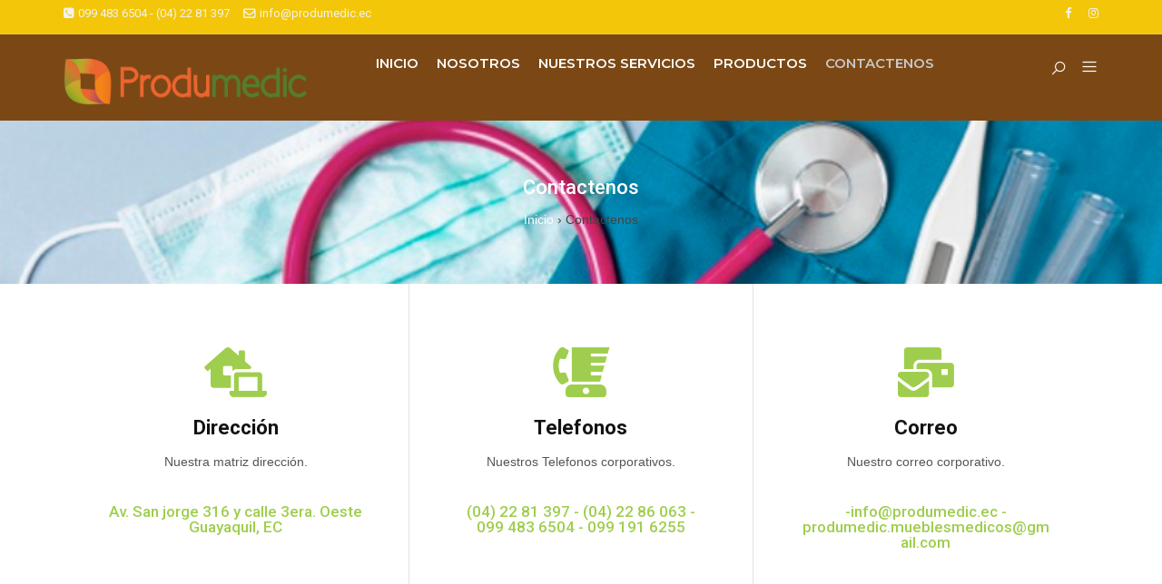

--- FILE ---
content_type: text/html; charset=UTF-8
request_url: https://www.produmedic.ec/contactenos/
body_size: 88281
content:

<!DOCTYPE html>
<html lang="es">
    <head>
        <meta charset="UTF-8">
        <meta http-equiv="X-UA-Compatible" content="IE=edge">
        <link rel="profile" href="http://gmpg.org/xfn/11">
        <link rel="pingback" href="https://www.produmedic.ec/xmlrpc.php">
        <link rel="shortcut icon" href="https://www.produmedic.ec/wp-content/uploads/2022/10/LogoWEB.png"/>            <meta name="viewport" content="width=device-width, initial-scale=1">       
<title>Contactenos &#8211; Bienvenidos a Produmedic::::::</title>
<meta name='robots' content='max-image-preview:large' />
	<style>img:is([sizes="auto" i], [sizes^="auto," i]) { contain-intrinsic-size: 3000px 1500px }</style>
	<link rel='dns-prefetch' href='//fonts.googleapis.com' />
<link rel='preconnect' href='https://fonts.gstatic.com' crossorigin />
<link rel="alternate" type="application/rss+xml" title="Bienvenidos a Produmedic:::::: &raquo; Feed" href="https://www.produmedic.ec/feed/" />
<link rel="alternate" type="application/rss+xml" title="Bienvenidos a Produmedic:::::: &raquo; Feed de los comentarios" href="https://www.produmedic.ec/comments/feed/" />
<script type="text/javascript">
/* <![CDATA[ */
window._wpemojiSettings = {"baseUrl":"https:\/\/s.w.org\/images\/core\/emoji\/16.0.1\/72x72\/","ext":".png","svgUrl":"https:\/\/s.w.org\/images\/core\/emoji\/16.0.1\/svg\/","svgExt":".svg","source":{"concatemoji":"https:\/\/www.produmedic.ec\/wp-includes\/js\/wp-emoji-release.min.js"}};
/*! This file is auto-generated */
!function(s,n){var o,i,e;function c(e){try{var t={supportTests:e,timestamp:(new Date).valueOf()};sessionStorage.setItem(o,JSON.stringify(t))}catch(e){}}function p(e,t,n){e.clearRect(0,0,e.canvas.width,e.canvas.height),e.fillText(t,0,0);var t=new Uint32Array(e.getImageData(0,0,e.canvas.width,e.canvas.height).data),a=(e.clearRect(0,0,e.canvas.width,e.canvas.height),e.fillText(n,0,0),new Uint32Array(e.getImageData(0,0,e.canvas.width,e.canvas.height).data));return t.every(function(e,t){return e===a[t]})}function u(e,t){e.clearRect(0,0,e.canvas.width,e.canvas.height),e.fillText(t,0,0);for(var n=e.getImageData(16,16,1,1),a=0;a<n.data.length;a++)if(0!==n.data[a])return!1;return!0}function f(e,t,n,a){switch(t){case"flag":return n(e,"\ud83c\udff3\ufe0f\u200d\u26a7\ufe0f","\ud83c\udff3\ufe0f\u200b\u26a7\ufe0f")?!1:!n(e,"\ud83c\udde8\ud83c\uddf6","\ud83c\udde8\u200b\ud83c\uddf6")&&!n(e,"\ud83c\udff4\udb40\udc67\udb40\udc62\udb40\udc65\udb40\udc6e\udb40\udc67\udb40\udc7f","\ud83c\udff4\u200b\udb40\udc67\u200b\udb40\udc62\u200b\udb40\udc65\u200b\udb40\udc6e\u200b\udb40\udc67\u200b\udb40\udc7f");case"emoji":return!a(e,"\ud83e\udedf")}return!1}function g(e,t,n,a){var r="undefined"!=typeof WorkerGlobalScope&&self instanceof WorkerGlobalScope?new OffscreenCanvas(300,150):s.createElement("canvas"),o=r.getContext("2d",{willReadFrequently:!0}),i=(o.textBaseline="top",o.font="600 32px Arial",{});return e.forEach(function(e){i[e]=t(o,e,n,a)}),i}function t(e){var t=s.createElement("script");t.src=e,t.defer=!0,s.head.appendChild(t)}"undefined"!=typeof Promise&&(o="wpEmojiSettingsSupports",i=["flag","emoji"],n.supports={everything:!0,everythingExceptFlag:!0},e=new Promise(function(e){s.addEventListener("DOMContentLoaded",e,{once:!0})}),new Promise(function(t){var n=function(){try{var e=JSON.parse(sessionStorage.getItem(o));if("object"==typeof e&&"number"==typeof e.timestamp&&(new Date).valueOf()<e.timestamp+604800&&"object"==typeof e.supportTests)return e.supportTests}catch(e){}return null}();if(!n){if("undefined"!=typeof Worker&&"undefined"!=typeof OffscreenCanvas&&"undefined"!=typeof URL&&URL.createObjectURL&&"undefined"!=typeof Blob)try{var e="postMessage("+g.toString()+"("+[JSON.stringify(i),f.toString(),p.toString(),u.toString()].join(",")+"));",a=new Blob([e],{type:"text/javascript"}),r=new Worker(URL.createObjectURL(a),{name:"wpTestEmojiSupports"});return void(r.onmessage=function(e){c(n=e.data),r.terminate(),t(n)})}catch(e){}c(n=g(i,f,p,u))}t(n)}).then(function(e){for(var t in e)n.supports[t]=e[t],n.supports.everything=n.supports.everything&&n.supports[t],"flag"!==t&&(n.supports.everythingExceptFlag=n.supports.everythingExceptFlag&&n.supports[t]);n.supports.everythingExceptFlag=n.supports.everythingExceptFlag&&!n.supports.flag,n.DOMReady=!1,n.readyCallback=function(){n.DOMReady=!0}}).then(function(){return e}).then(function(){var e;n.supports.everything||(n.readyCallback(),(e=n.source||{}).concatemoji?t(e.concatemoji):e.wpemoji&&e.twemoji&&(t(e.twemoji),t(e.wpemoji)))}))}((window,document),window._wpemojiSettings);
/* ]]> */
</script>
<style id='wp-emoji-styles-inline-css' type='text/css'>

	img.wp-smiley, img.emoji {
		display: inline !important;
		border: none !important;
		box-shadow: none !important;
		height: 1em !important;
		width: 1em !important;
		margin: 0 0.07em !important;
		vertical-align: -0.1em !important;
		background: none !important;
		padding: 0 !important;
	}
</style>
<link rel='stylesheet' id='wp-block-library-css' href='https://www.produmedic.ec/wp-includes/css/dist/block-library/style.min.css' type='text/css' media='all' />
<style id='wp-block-library-theme-inline-css' type='text/css'>
.wp-block-audio :where(figcaption){color:#555;font-size:13px;text-align:center}.is-dark-theme .wp-block-audio :where(figcaption){color:#ffffffa6}.wp-block-audio{margin:0 0 1em}.wp-block-code{border:1px solid #ccc;border-radius:4px;font-family:Menlo,Consolas,monaco,monospace;padding:.8em 1em}.wp-block-embed :where(figcaption){color:#555;font-size:13px;text-align:center}.is-dark-theme .wp-block-embed :where(figcaption){color:#ffffffa6}.wp-block-embed{margin:0 0 1em}.blocks-gallery-caption{color:#555;font-size:13px;text-align:center}.is-dark-theme .blocks-gallery-caption{color:#ffffffa6}:root :where(.wp-block-image figcaption){color:#555;font-size:13px;text-align:center}.is-dark-theme :root :where(.wp-block-image figcaption){color:#ffffffa6}.wp-block-image{margin:0 0 1em}.wp-block-pullquote{border-bottom:4px solid;border-top:4px solid;color:currentColor;margin-bottom:1.75em}.wp-block-pullquote cite,.wp-block-pullquote footer,.wp-block-pullquote__citation{color:currentColor;font-size:.8125em;font-style:normal;text-transform:uppercase}.wp-block-quote{border-left:.25em solid;margin:0 0 1.75em;padding-left:1em}.wp-block-quote cite,.wp-block-quote footer{color:currentColor;font-size:.8125em;font-style:normal;position:relative}.wp-block-quote:where(.has-text-align-right){border-left:none;border-right:.25em solid;padding-left:0;padding-right:1em}.wp-block-quote:where(.has-text-align-center){border:none;padding-left:0}.wp-block-quote.is-large,.wp-block-quote.is-style-large,.wp-block-quote:where(.is-style-plain){border:none}.wp-block-search .wp-block-search__label{font-weight:700}.wp-block-search__button{border:1px solid #ccc;padding:.375em .625em}:where(.wp-block-group.has-background){padding:1.25em 2.375em}.wp-block-separator.has-css-opacity{opacity:.4}.wp-block-separator{border:none;border-bottom:2px solid;margin-left:auto;margin-right:auto}.wp-block-separator.has-alpha-channel-opacity{opacity:1}.wp-block-separator:not(.is-style-wide):not(.is-style-dots){width:100px}.wp-block-separator.has-background:not(.is-style-dots){border-bottom:none;height:1px}.wp-block-separator.has-background:not(.is-style-wide):not(.is-style-dots){height:2px}.wp-block-table{margin:0 0 1em}.wp-block-table td,.wp-block-table th{word-break:normal}.wp-block-table :where(figcaption){color:#555;font-size:13px;text-align:center}.is-dark-theme .wp-block-table :where(figcaption){color:#ffffffa6}.wp-block-video :where(figcaption){color:#555;font-size:13px;text-align:center}.is-dark-theme .wp-block-video :where(figcaption){color:#ffffffa6}.wp-block-video{margin:0 0 1em}:root :where(.wp-block-template-part.has-background){margin-bottom:0;margin-top:0;padding:1.25em 2.375em}
</style>
<style id='classic-theme-styles-inline-css' type='text/css'>
/*! This file is auto-generated */
.wp-block-button__link{color:#fff;background-color:#32373c;border-radius:9999px;box-shadow:none;text-decoration:none;padding:calc(.667em + 2px) calc(1.333em + 2px);font-size:1.125em}.wp-block-file__button{background:#32373c;color:#fff;text-decoration:none}
</style>
<style id='global-styles-inline-css' type='text/css'>
:root{--wp--preset--aspect-ratio--square: 1;--wp--preset--aspect-ratio--4-3: 4/3;--wp--preset--aspect-ratio--3-4: 3/4;--wp--preset--aspect-ratio--3-2: 3/2;--wp--preset--aspect-ratio--2-3: 2/3;--wp--preset--aspect-ratio--16-9: 16/9;--wp--preset--aspect-ratio--9-16: 9/16;--wp--preset--color--black: #000000;--wp--preset--color--cyan-bluish-gray: #abb8c3;--wp--preset--color--white: #ffffff;--wp--preset--color--pale-pink: #f78da7;--wp--preset--color--vivid-red: #cf2e2e;--wp--preset--color--luminous-vivid-orange: #ff6900;--wp--preset--color--luminous-vivid-amber: #fcb900;--wp--preset--color--light-green-cyan: #7bdcb5;--wp--preset--color--vivid-green-cyan: #00d084;--wp--preset--color--pale-cyan-blue: #8ed1fc;--wp--preset--color--vivid-cyan-blue: #0693e3;--wp--preset--color--vivid-purple: #9b51e0;--wp--preset--color--deep-cerise: #e51681;--wp--preset--color--strong-magenta: #a156b4;--wp--preset--color--light-grayish-magenta: #d0a5db;--wp--preset--color--very-light-gray: #eee;--wp--preset--color--very-dark-gray: #444;--wp--preset--color--strong-blue: #0073aa;--wp--preset--color--lighter-blue: #229fd8;--wp--preset--gradient--vivid-cyan-blue-to-vivid-purple: linear-gradient(135deg,rgba(6,147,227,1) 0%,rgb(155,81,224) 100%);--wp--preset--gradient--light-green-cyan-to-vivid-green-cyan: linear-gradient(135deg,rgb(122,220,180) 0%,rgb(0,208,130) 100%);--wp--preset--gradient--luminous-vivid-amber-to-luminous-vivid-orange: linear-gradient(135deg,rgba(252,185,0,1) 0%,rgba(255,105,0,1) 100%);--wp--preset--gradient--luminous-vivid-orange-to-vivid-red: linear-gradient(135deg,rgba(255,105,0,1) 0%,rgb(207,46,46) 100%);--wp--preset--gradient--very-light-gray-to-cyan-bluish-gray: linear-gradient(135deg,rgb(238,238,238) 0%,rgb(169,184,195) 100%);--wp--preset--gradient--cool-to-warm-spectrum: linear-gradient(135deg,rgb(74,234,220) 0%,rgb(151,120,209) 20%,rgb(207,42,186) 40%,rgb(238,44,130) 60%,rgb(251,105,98) 80%,rgb(254,248,76) 100%);--wp--preset--gradient--blush-light-purple: linear-gradient(135deg,rgb(255,206,236) 0%,rgb(152,150,240) 100%);--wp--preset--gradient--blush-bordeaux: linear-gradient(135deg,rgb(254,205,165) 0%,rgb(254,45,45) 50%,rgb(107,0,62) 100%);--wp--preset--gradient--luminous-dusk: linear-gradient(135deg,rgb(255,203,112) 0%,rgb(199,81,192) 50%,rgb(65,88,208) 100%);--wp--preset--gradient--pale-ocean: linear-gradient(135deg,rgb(255,245,203) 0%,rgb(182,227,212) 50%,rgb(51,167,181) 100%);--wp--preset--gradient--electric-grass: linear-gradient(135deg,rgb(202,248,128) 0%,rgb(113,206,126) 100%);--wp--preset--gradient--midnight: linear-gradient(135deg,rgb(2,3,129) 0%,rgb(40,116,252) 100%);--wp--preset--font-size--small: 12px;--wp--preset--font-size--medium: 20px;--wp--preset--font-size--large: 36px;--wp--preset--font-size--x-large: 42px;--wp--preset--font-size--regular: 16px;--wp--preset--font-size--larger: 50px;--wp--preset--spacing--20: 0.44rem;--wp--preset--spacing--30: 0.67rem;--wp--preset--spacing--40: 1rem;--wp--preset--spacing--50: 1.5rem;--wp--preset--spacing--60: 2.25rem;--wp--preset--spacing--70: 3.38rem;--wp--preset--spacing--80: 5.06rem;--wp--preset--shadow--natural: 6px 6px 9px rgba(0, 0, 0, 0.2);--wp--preset--shadow--deep: 12px 12px 50px rgba(0, 0, 0, 0.4);--wp--preset--shadow--sharp: 6px 6px 0px rgba(0, 0, 0, 0.2);--wp--preset--shadow--outlined: 6px 6px 0px -3px rgba(255, 255, 255, 1), 6px 6px rgba(0, 0, 0, 1);--wp--preset--shadow--crisp: 6px 6px 0px rgba(0, 0, 0, 1);}:where(.is-layout-flex){gap: 0.5em;}:where(.is-layout-grid){gap: 0.5em;}body .is-layout-flex{display: flex;}.is-layout-flex{flex-wrap: wrap;align-items: center;}.is-layout-flex > :is(*, div){margin: 0;}body .is-layout-grid{display: grid;}.is-layout-grid > :is(*, div){margin: 0;}:where(.wp-block-columns.is-layout-flex){gap: 2em;}:where(.wp-block-columns.is-layout-grid){gap: 2em;}:where(.wp-block-post-template.is-layout-flex){gap: 1.25em;}:where(.wp-block-post-template.is-layout-grid){gap: 1.25em;}.has-black-color{color: var(--wp--preset--color--black) !important;}.has-cyan-bluish-gray-color{color: var(--wp--preset--color--cyan-bluish-gray) !important;}.has-white-color{color: var(--wp--preset--color--white) !important;}.has-pale-pink-color{color: var(--wp--preset--color--pale-pink) !important;}.has-vivid-red-color{color: var(--wp--preset--color--vivid-red) !important;}.has-luminous-vivid-orange-color{color: var(--wp--preset--color--luminous-vivid-orange) !important;}.has-luminous-vivid-amber-color{color: var(--wp--preset--color--luminous-vivid-amber) !important;}.has-light-green-cyan-color{color: var(--wp--preset--color--light-green-cyan) !important;}.has-vivid-green-cyan-color{color: var(--wp--preset--color--vivid-green-cyan) !important;}.has-pale-cyan-blue-color{color: var(--wp--preset--color--pale-cyan-blue) !important;}.has-vivid-cyan-blue-color{color: var(--wp--preset--color--vivid-cyan-blue) !important;}.has-vivid-purple-color{color: var(--wp--preset--color--vivid-purple) !important;}.has-black-background-color{background-color: var(--wp--preset--color--black) !important;}.has-cyan-bluish-gray-background-color{background-color: var(--wp--preset--color--cyan-bluish-gray) !important;}.has-white-background-color{background-color: var(--wp--preset--color--white) !important;}.has-pale-pink-background-color{background-color: var(--wp--preset--color--pale-pink) !important;}.has-vivid-red-background-color{background-color: var(--wp--preset--color--vivid-red) !important;}.has-luminous-vivid-orange-background-color{background-color: var(--wp--preset--color--luminous-vivid-orange) !important;}.has-luminous-vivid-amber-background-color{background-color: var(--wp--preset--color--luminous-vivid-amber) !important;}.has-light-green-cyan-background-color{background-color: var(--wp--preset--color--light-green-cyan) !important;}.has-vivid-green-cyan-background-color{background-color: var(--wp--preset--color--vivid-green-cyan) !important;}.has-pale-cyan-blue-background-color{background-color: var(--wp--preset--color--pale-cyan-blue) !important;}.has-vivid-cyan-blue-background-color{background-color: var(--wp--preset--color--vivid-cyan-blue) !important;}.has-vivid-purple-background-color{background-color: var(--wp--preset--color--vivid-purple) !important;}.has-black-border-color{border-color: var(--wp--preset--color--black) !important;}.has-cyan-bluish-gray-border-color{border-color: var(--wp--preset--color--cyan-bluish-gray) !important;}.has-white-border-color{border-color: var(--wp--preset--color--white) !important;}.has-pale-pink-border-color{border-color: var(--wp--preset--color--pale-pink) !important;}.has-vivid-red-border-color{border-color: var(--wp--preset--color--vivid-red) !important;}.has-luminous-vivid-orange-border-color{border-color: var(--wp--preset--color--luminous-vivid-orange) !important;}.has-luminous-vivid-amber-border-color{border-color: var(--wp--preset--color--luminous-vivid-amber) !important;}.has-light-green-cyan-border-color{border-color: var(--wp--preset--color--light-green-cyan) !important;}.has-vivid-green-cyan-border-color{border-color: var(--wp--preset--color--vivid-green-cyan) !important;}.has-pale-cyan-blue-border-color{border-color: var(--wp--preset--color--pale-cyan-blue) !important;}.has-vivid-cyan-blue-border-color{border-color: var(--wp--preset--color--vivid-cyan-blue) !important;}.has-vivid-purple-border-color{border-color: var(--wp--preset--color--vivid-purple) !important;}.has-vivid-cyan-blue-to-vivid-purple-gradient-background{background: var(--wp--preset--gradient--vivid-cyan-blue-to-vivid-purple) !important;}.has-light-green-cyan-to-vivid-green-cyan-gradient-background{background: var(--wp--preset--gradient--light-green-cyan-to-vivid-green-cyan) !important;}.has-luminous-vivid-amber-to-luminous-vivid-orange-gradient-background{background: var(--wp--preset--gradient--luminous-vivid-amber-to-luminous-vivid-orange) !important;}.has-luminous-vivid-orange-to-vivid-red-gradient-background{background: var(--wp--preset--gradient--luminous-vivid-orange-to-vivid-red) !important;}.has-very-light-gray-to-cyan-bluish-gray-gradient-background{background: var(--wp--preset--gradient--very-light-gray-to-cyan-bluish-gray) !important;}.has-cool-to-warm-spectrum-gradient-background{background: var(--wp--preset--gradient--cool-to-warm-spectrum) !important;}.has-blush-light-purple-gradient-background{background: var(--wp--preset--gradient--blush-light-purple) !important;}.has-blush-bordeaux-gradient-background{background: var(--wp--preset--gradient--blush-bordeaux) !important;}.has-luminous-dusk-gradient-background{background: var(--wp--preset--gradient--luminous-dusk) !important;}.has-pale-ocean-gradient-background{background: var(--wp--preset--gradient--pale-ocean) !important;}.has-electric-grass-gradient-background{background: var(--wp--preset--gradient--electric-grass) !important;}.has-midnight-gradient-background{background: var(--wp--preset--gradient--midnight) !important;}.has-small-font-size{font-size: var(--wp--preset--font-size--small) !important;}.has-medium-font-size{font-size: var(--wp--preset--font-size--medium) !important;}.has-large-font-size{font-size: var(--wp--preset--font-size--large) !important;}.has-x-large-font-size{font-size: var(--wp--preset--font-size--x-large) !important;}
:where(.wp-block-post-template.is-layout-flex){gap: 1.25em;}:where(.wp-block-post-template.is-layout-grid){gap: 1.25em;}
:where(.wp-block-columns.is-layout-flex){gap: 2em;}:where(.wp-block-columns.is-layout-grid){gap: 2em;}
:root :where(.wp-block-pullquote){font-size: 1.5em;line-height: 1.6;}
</style>
<link rel='stylesheet' id='tx-style-css' href='https://www.produmedic.ec/wp-content/plugins/avas-core/assets/css/style.min.css' type='text/css' media='all' />
<link rel='stylesheet' id='magnific-popup-css' href='https://www.produmedic.ec/wp-content/plugins/avas-core/assets/css/magnific-popup.min.css' type='text/css' media='all' />
<link rel='stylesheet' id='flexslider-css' href='https://www.produmedic.ec/wp-content/plugins/avas-core/assets/css/flexslider.min.css' type='text/css' media='all' />
<link rel='stylesheet' id='vegas-css' href='https://www.produmedic.ec/wp-content/plugins/avas-core/assets/css/vegas.min.css' type='text/css' media='all' />
<link rel='stylesheet' id='contact-form-7-css' href='https://www.produmedic.ec/wp-content/plugins/contact-form-7/includes/css/styles.css' type='text/css' media='all' />
<link rel='stylesheet' id='wp-components-css' href='https://www.produmedic.ec/wp-includes/css/dist/components/style.min.css' type='text/css' media='all' />
<link rel='stylesheet' id='godaddy-styles-css' href='https://www.produmedic.ec/wp-content/plugins/coblocks/includes/Dependencies/GoDaddy/Styles/build/latest.css' type='text/css' media='all' />
<link rel='stylesheet' id='bootstrap-css' href='https://www.produmedic.ec/wp-content/themes/avas/assets/css/bootstrap.min.css' type='text/css' media='all' />
<link rel='stylesheet' id='tx-main-css' href='https://www.produmedic.ec/wp-content/themes/avas/assets/css/main.min.css' type='text/css' media='all' />
<link rel='stylesheet' id='font-awesome-4-css' href='https://www.produmedic.ec/wp-content/themes/avas/assets/css/font-awesome.min.css' type='text/css' media='all' />
<link rel='stylesheet' id='fontawesome-css' href='https://www.produmedic.ec/wp-content/themes/avas/assets/css/fontawesome.min.css' type='text/css' media='all' />
<link rel='stylesheet' id='line-awesome-css' href='https://www.produmedic.ec/wp-content/themes/avas/assets/css/line-awesome.min.css' type='text/css' media='all' />
<link rel='stylesheet' id='owl-carousel-css' href='https://www.produmedic.ec/wp-content/themes/avas/assets/css/owl.carousel.min.css' type='text/css' media='all' />
<link rel='stylesheet' id='lightslider-css' href='https://www.produmedic.ec/wp-content/themes/avas/assets/css/lightslider.min.css' type='text/css' media='all' />
<link rel='stylesheet' id='elementor-icons-css' href='https://www.produmedic.ec/wp-content/plugins/elementor/assets/lib/eicons/css/elementor-icons.min.css' type='text/css' media='all' />
<link rel='stylesheet' id='elementor-frontend-css' href='https://www.produmedic.ec/wp-content/plugins/elementor/assets/css/frontend.min.css' type='text/css' media='all' />
<style id='elementor-frontend-inline-css' type='text/css'>
@font-face{font-family:eicons;src:url(https://www.produmedic.ec/wp-content/plugins/elementor/assets/lib/eicons/fonts/eicons.eot?5.10.0);src:url(https://www.produmedic.ec/wp-content/plugins/elementor/assets/lib/eicons/fonts/eicons.eot?5.10.0#iefix) format("embedded-opentype"),url(https://www.produmedic.ec/wp-content/plugins/elementor/assets/lib/eicons/fonts/eicons.woff2?5.10.0) format("woff2"),url(https://www.produmedic.ec/wp-content/plugins/elementor/assets/lib/eicons/fonts/eicons.woff?5.10.0) format("woff"),url(https://www.produmedic.ec/wp-content/plugins/elementor/assets/lib/eicons/fonts/eicons.ttf?5.10.0) format("truetype"),url(https://www.produmedic.ec/wp-content/plugins/elementor/assets/lib/eicons/fonts/eicons.svg?5.10.0#eicon) format("svg");font-weight:400;font-style:normal}
</style>
<link rel='stylesheet' id='elementor-post-41-css' href='https://www.produmedic.ec/wp-content/uploads/elementor/css/post-41.css' type='text/css' media='all' />
<link rel='stylesheet' id='elementor-global-css' href='https://www.produmedic.ec/wp-content/uploads/elementor/css/global.css' type='text/css' media='all' />
<link rel='stylesheet' id='elementor-post-268-css' href='https://www.produmedic.ec/wp-content/uploads/elementor/css/post-268.css' type='text/css' media='all' />
<link rel="preload" as="style" href="https://fonts.googleapis.com/css?family=Montserrat:100,200,300,400,500,600,700,800,900,100italic,200italic,300italic,400italic,500italic,600italic,700italic,800italic,900italic&#038;display=swap&#038;ver=1737843047" /><link rel="stylesheet" href="https://fonts.googleapis.com/css?family=Montserrat:100,200,300,400,500,600,700,800,900,100italic,200italic,300italic,400italic,500italic,600italic,700italic,800italic,900italic&#038;display=swap&#038;ver=1737843047" media="print" onload="this.media='all'"><noscript><link rel="stylesheet" href="https://fonts.googleapis.com/css?family=Montserrat:100,200,300,400,500,600,700,800,900,100italic,200italic,300italic,400italic,500italic,600italic,700italic,800italic,900italic&#038;display=swap&#038;ver=1737843047" /></noscript><link rel='stylesheet' id='google-fonts-1-css' href='https://fonts.googleapis.com/css?family=Roboto%3A100%2C100italic%2C200%2C200italic%2C300%2C300italic%2C400%2C400italic%2C500%2C500italic%2C600%2C600italic%2C700%2C700italic%2C800%2C800italic%2C900%2C900italic%7CRoboto+Slab%3A100%2C100italic%2C200%2C200italic%2C300%2C300italic%2C400%2C400italic%2C500%2C500italic%2C600%2C600italic%2C700%2C700italic%2C800%2C800italic%2C900%2C900italic&#038;display=auto&#038;ver=6.8.3' type='text/css' media='all' />
<link rel='stylesheet' id='elementor-icons-shared-0-css' href='https://www.produmedic.ec/wp-content/plugins/elementor/assets/lib/font-awesome/css/fontawesome.min.css' type='text/css' media='all' />
<link rel='stylesheet' id='elementor-icons-fa-solid-css' href='https://www.produmedic.ec/wp-content/plugins/elementor/assets/lib/font-awesome/css/solid.min.css' type='text/css' media='all' />
<script type="text/javascript" src="https://www.produmedic.ec/wp-includes/js/jquery/jquery.min.js" id="jquery-core-js"></script>
<script type="text/javascript" src="https://www.produmedic.ec/wp-includes/js/jquery/jquery-migrate.min.js" id="jquery-migrate-js"></script>
<link rel="https://api.w.org/" href="https://www.produmedic.ec/wp-json/" /><link rel="alternate" title="JSON" type="application/json" href="https://www.produmedic.ec/wp-json/wp/v2/pages/268" /><link rel="EditURI" type="application/rsd+xml" title="RSD" href="https://www.produmedic.ec/xmlrpc.php?rsd" />
<meta name="generator" content="WordPress 6.8.3" />
<link rel="canonical" href="https://www.produmedic.ec/contactenos/" />
<link rel='shortlink' href='https://www.produmedic.ec/?p=268' />
<link rel="alternate" title="oEmbed (JSON)" type="application/json+oembed" href="https://www.produmedic.ec/wp-json/oembed/1.0/embed?url=https%3A%2F%2Fwww.produmedic.ec%2Fcontactenos%2F" />
<link rel="alternate" title="oEmbed (XML)" type="text/xml+oembed" href="https://www.produmedic.ec/wp-json/oembed/1.0/embed?url=https%3A%2F%2Fwww.produmedic.ec%2Fcontactenos%2F&#038;format=xml" />
<meta name="framework" content="Redux 4.2.14" />      <style type="text/css">
        @media (min-width: 991px){.main-header{height:95px}}
      </style>
          <style type="text/css">
        .top-header{height:38px}
      </style>
          <style type="text/css">
        .sub-header{height:180px}
      </style>
    
    <!-- header style 10 width, top header social icon font size, border-radius -->
    <style type="text/css">
      #h-style-10{width:225px}
      #header .top-header-right-area .social li a i{font-size:13px}
      #header .top-header-right-area .social li{border-radius:0px}
    </style>
    <!-- Preloader -->
    <style type="text/css">
      .tx-main-preloader .tx-preloader-bar-outer{height:7px}
    </style>
    <!-- LearnPress Course min height -->
        <style type="text/css">
        .main-menu{float: right}
        .tx-left-menu ul{text-align: right}
        .tx-mega-menu .mega-menu-item .depth0.columns1,
        .tx-mega-menu .mega-menu-item .depth0.columns4{
          left: auto;
          right: 0;
        }
        .tx-mega-menu .mega-menu-item .depth0.columns2,
        .tx-mega-menu .mega-menu-item .depth0.columns3 {
          left: auto;
          right: auto;
        }
        .tx-mega-menu .mega-menu-item:nth-child(4) .depth0.columns3,
        .tx-mega-menu .mega-menu-item:nth-child(5) .depth0.columns3,
        .tx-mega-menu .mega-menu-item:nth-child(6) .depth0.columns3,
        .tx-mega-menu .mega-menu-item:nth-child(7) .depth0.columns3,
        .tx-mega-menu .mega-menu-item:nth-child(8) .depth0.columns3,
        .tx-mega-menu .mega-menu-item:nth-child(9) .depth0.columns3,
        .tx-mega-menu .mega-menu-item:nth-child(10) .depth0.columns3,
        .tx-mega-menu .mega-menu-item:nth-child(4) .depth0.columns2,
        .tx-mega-menu .mega-menu-item:nth-child(5) .depth0.columns2,
        .tx-mega-menu .mega-menu-item:nth-child(6) .depth0.columns2,
        .tx-mega-menu .mega-menu-item:nth-child(7) .depth0.columns2,
        .tx-mega-menu .mega-menu-item:nth-child(8) .depth0.columns2,
        .tx-mega-menu .mega-menu-item:nth-child(9) .depth0.columns2,
        .tx-mega-menu .mega-menu-item:nth-child(10) .depth0.columns2
         {
          left: auto;
          right: 0;
        }

      </style>
          <style type="text/css">
        .main-menu>li a:before {top:0;border-top:2px solid}
      </style>
          <style type="text/css">
        @media (max-width: 768px){.navbar-nav{background-color: ;}}
      </style>
          <style type="text/css">
        .tx-res-menu-txt{top:0px}
      </style>
          <style type="text/css">
        @media (max-width: 768px){.navbar-collapse>ul>li>a, .navbar-collapse>ul>li>ul>li>a, .navbar-collapse>ul>li>ul>li>ul>li>a, .navbar-collapse>ul>li>ul>li>ul>li>ul>li>a, .navbar-collapse>ul>li>ul>li>ul>li>ul>li>ul>li>a,.mb-dropdown-icon:before{color:  !important}}
      </style>
          <style type="text/css">
        .home .tx-header{position:absolute}
      </style>
          <style type="text/css">
        .sticky-header .header-style-one,.sticky-header .header-style-two,.sticky-header #h-style-3.main-header,.sticky-header .header-style-four,.sticky-header .header-style-five,.sticky-header .header-style-six,.sticky-header .header-style-seven,.sticky-header .header-style-eight,.sticky-header #h-style-9.main-header,.sticky-header #h-style-11.main-header {position: fixed;width: 100%;top: 0;z-index: 1000;}
        .sticky-header .header-style-five .banner-business {display: none;}
        .admin-bar .sticky-header .header-style-one,.admin-bar .sticky-header .header-style-two,.admin-bar .sticky-header #h-style-3.main-header,.admin-bar .sticky-header .header-style-four,.admin-bar .sticky-header .header-style-five,.admin-bar .sticky-header .header-style-six,.admin-bar .sticky-header .header-style-seven,.admin-bar .sticky-header .header-style-eight,.admin-bar .sticky-header #h-style-9.main-header,.admin-bar .sticky-header #h-style-11.main-header {top: 32px}
        @media(max-width: 768px){.admin-bar .sticky-header .header-style-one,.admin-bar .sticky-header .header-style-two,.admin-bar .sticky-header #h-style-3.main-header,.admin-bar .sticky-header .header-style-four,.admin-bar .sticky-header .header-style-five,.admin-bar .sticky-header .header-style-six,.admin-bar .sticky-header .header-style-seven,.admin-bar .sticky-header .header-style-eight,.admin-bar .sticky-header #h-style-9.main-header,.admin-bar .sticky-header #h-style-11.main-header {top: 0}}
      </style>

      <script>
        jQuery(document).ready(function(e){"use strict";e(document).on("scroll",function(){e(document).scrollTop()>=300?e("#header").addClass("sticky-header"):e("#header").removeClass("sticky-header")})}); 
      </script>
    
          <style type="text/css">
        .sticky-header #h-style-1,.sticky-header #h-style-2,.sticky-header #h-style-4,.sticky-header #h-style-6,.sticky-header #h-style-7,.sticky-header #h-style-8 {display: none}
      </style>
          <style type="text/css">
        input.wpcf7-form-control.wpcf7-submit{padding:12px 30px;font-weight:400}
@media(max-width:767px){.social_media{float:none;padding:0}}      </style>
          <style type="text/css">
        #footer-top aside{display:block}
      </style>
    
    <!-- scroll to top broder radius / back to top border radius -->
    <style type="text/css">
      #back_top{border-radius: 0px}
    </style>

    <meta name="generator" content="Powered by Slider Revolution 6.5.8 - responsive, Mobile-Friendly Slider Plugin for WordPress with comfortable drag and drop interface." />
<script type="text/javascript">function setREVStartSize(e){
			//window.requestAnimationFrame(function() {				 
				window.RSIW = window.RSIW===undefined ? window.innerWidth : window.RSIW;	
				window.RSIH = window.RSIH===undefined ? window.innerHeight : window.RSIH;	
				try {								
					var pw = document.getElementById(e.c).parentNode.offsetWidth,
						newh;
					pw = pw===0 || isNaN(pw) ? window.RSIW : pw;
					e.tabw = e.tabw===undefined ? 0 : parseInt(e.tabw);
					e.thumbw = e.thumbw===undefined ? 0 : parseInt(e.thumbw);
					e.tabh = e.tabh===undefined ? 0 : parseInt(e.tabh);
					e.thumbh = e.thumbh===undefined ? 0 : parseInt(e.thumbh);
					e.tabhide = e.tabhide===undefined ? 0 : parseInt(e.tabhide);
					e.thumbhide = e.thumbhide===undefined ? 0 : parseInt(e.thumbhide);
					e.mh = e.mh===undefined || e.mh=="" || e.mh==="auto" ? 0 : parseInt(e.mh,0);		
					if(e.layout==="fullscreen" || e.l==="fullscreen") 						
						newh = Math.max(e.mh,window.RSIH);					
					else{					
						e.gw = Array.isArray(e.gw) ? e.gw : [e.gw];
						for (var i in e.rl) if (e.gw[i]===undefined || e.gw[i]===0) e.gw[i] = e.gw[i-1];					
						e.gh = e.el===undefined || e.el==="" || (Array.isArray(e.el) && e.el.length==0)? e.gh : e.el;
						e.gh = Array.isArray(e.gh) ? e.gh : [e.gh];
						for (var i in e.rl) if (e.gh[i]===undefined || e.gh[i]===0) e.gh[i] = e.gh[i-1];
											
						var nl = new Array(e.rl.length),
							ix = 0,						
							sl;					
						e.tabw = e.tabhide>=pw ? 0 : e.tabw;
						e.thumbw = e.thumbhide>=pw ? 0 : e.thumbw;
						e.tabh = e.tabhide>=pw ? 0 : e.tabh;
						e.thumbh = e.thumbhide>=pw ? 0 : e.thumbh;					
						for (var i in e.rl) nl[i] = e.rl[i]<window.RSIW ? 0 : e.rl[i];
						sl = nl[0];									
						for (var i in nl) if (sl>nl[i] && nl[i]>0) { sl = nl[i]; ix=i;}															
						var m = pw>(e.gw[ix]+e.tabw+e.thumbw) ? 1 : (pw-(e.tabw+e.thumbw)) / (e.gw[ix]);					
						newh =  (e.gh[ix] * m) + (e.tabh + e.thumbh);
					}
					var el = document.getElementById(e.c);
					if (el!==null && el) el.style.height = newh+"px";					
					el = document.getElementById(e.c+"_wrapper");
					if (el!==null && el) {
						el.style.height = newh+"px";
						el.style.display = "block";
					}
				} catch(e){
					console.log("Failure at Presize of Slider:" + e)
				}					   
			//});
		  };</script>
<style id="tx-dynamic-css" title="dynamic-css" class="redux-options-output">body{font-display:swap;}h1{font-display:swap;}h2{font-display:swap;}h3{font-display:swap;}h4{font-display:swap;}h5{font-display:swap;}h6{font-display:swap;}.home #h-style-1, .home #h-style-2, .home #h-style-3, .home #h-style-4, .home #h-style-5, .home #h-style-6, .home #h-style-7, .home #h-style-8, .home #h-style-9, .home #h-style-10{background-color:rgba(128,11,11,0.95);}.home .sticky-header #h-style-1,.home .sticky-header #h-style-2,.home .sticky-header #h-style-3,.home .sticky-header #h-style-4,.home .sticky-header #h-style-5,.home .sticky-header #h-style-6,.home .sticky-header #h-style-7,.home .sticky-header #h-style-8,.home .sticky-header #h-style-9{background-color:#079d00;}#h-style-1,#h-style-2,#h-style-3,#h-style-4,#h-style-5,#h-style-6,#h-style-7,#h-style-8,#h-style-9,#h-style-10{background-color:#7b4815;}.phone-number, .phone-number a{color:#F2F2F2;}.email-address, .email-address a{color:#F2F2F2;}#header .top-header-right-area .social li a i{color:#F2F2F2;}#header .social li:hover a i{color:#98CB2B;}.home #top_head{background-color:rgba(0,0,0,0.25);}#top_head, .home .sticky-header #top_head{background-color:#f3c60a;}#top_head{border-bottom:1px solid ;}#top_head{border-color:rgba(203,201,201,0.3);}#top_head{font-display:swap;}.sub-header, .sub-header-blog{padding-top:50px;padding-bottom:50px;}.breadcrumbs span a:hover{color:#444444;}.breadcrumbs .breadcrumbs__separator{color:#444444;}.breadcrumbs .breadcrumbs__current{color:#444444;}.sub-header{background-position:left top;background-image:url('https://www.produmedic.ec/wp-content/uploads/2022/10/Marcador-de-texto-med.png');background-size:cover;}h1.sub-header-title{font-display:swap;}.breadcrumbs{font-display:swap;}.search-icon{color:#FFFFFF;}.search-icon:hover{color:#98CB2B;}.main-menu>li>a,.header-style-eight .main-menu>li>a, .header-style-four .main-menu>li>a, .header-style-one .main-menu>li>a, .header-style-seven .main-menu>li>a, .header-style-six .main-menu>li>a, .header-style-two .main-menu>li>a, #h-style-10 .main-menu>li>a{padding-right:10px;}ul.main-menu>li>a,.navbar-collapse > ul > li > a,.navbar-collapse > ul > li > ul > li > a,.navbar-collapse > ul > li > ul > li > ul > li > a,.navbar-collapse > ul > li > span > i, .navbar-collapse > ul > li > ul > li > span > i,.mb-dropdown-icon:before,.tx-res-menu li a{color:#FFFFFF;}.home ul.main-menu>li>a,.home .navbar-collapse > ul > li > a,.home .navbar-collapse > ul > li > ul > li > a,.home .navbar-collapse > ul > li > ul > li > ul > li > a,.home .navbar-collapse > ul > li > span > i,.home .navbar-collapse > ul > li > ul > li > span > i,.home .mb-dropdown-icon:before,.tx-res-menu li a{color:#FFFFFF;}ul.main-menu>li>a:hover, ul.main-menu>li>a:focus,ul.main-menu>li.menu-item-has-children a:hover,ul.main-menu>li.menu-item-has-children a:focus, .tx-mega-menu .mega-menu-item .depth0 li .depth1.standard.sub-menu li a:hover{color:#98CB2B;}.home ul.main-menu>li>a:hover,.home ul.main-menu>li>a:focus,.home ul.main-menu>li.menu-item-has-children a:focus{color:#98CB2B;}ul.main-menu>li.current-menu-item > a,ul.main-menu>li.current-page-ancestor > a, ul.main-menu>li.current-menu-ancestor > a, ul.main-menu>li.current-menu-parent > a, ul.main-menu>li.current_page_ancestor > a, ul.main-menu.active>a:hover,a.mega-menu-title.active{color:#C9C9C9;}.home ul.main-menu>li.current-menu-item > a,.home ul.main-menu>li.current-page-ancestor > a, .home ul.main-menu>li.current-menu-ancestor > a,.home ul.main-menu>li.current-menu-parent > a, .home ul.main-menu>li.current_page_ancestor > a, .home ul.main-menu.active>a:hover,.home a.mega-menu-title.active{color:#FFFFFF;}.main-menu>li>a{font-family:Montserrat;line-height:16px;font-weight:600;font-style:normal;font-size:15px;font-display:swap;}.main-menu>li>ul>li>a,.main-menu>li>ul>li>ul>li>a,.main-menu>li>ul>li>ul>li>ul>li>a,.main-menu>li>ul>li>ul>li>ul>li>ul>li>a,.tx-mega-menu .mega-menu-item .depth0 li .depth1.standard.sub-menu li a,.tx-mega-menu .mega-menu-item .depth0 li .depth1 li a{font-display:swap;}.tx-menu-highlight{font-display:swap;}.tx-res-menu-txt{font-display:swap;}.navbar-header .navbar-toggle i, .tx-res-menu-txt{color:#FFFFFF;}.side_menu_icon{color:#FFFFFF;}.side_menu_icon:hover{color:#98CB2B;}#side-menu-icon{font-display:swap;}.side-menus{font-display:swap;}#side-menu-wrapper p{font-display:swap;}#side-menu-wrapper .widget-title{font-display:swap;}.footer-menu li a{font-display:swap;}h1.entry-title, h1.entry-title a{font-display:swap;}.entry-content p{font-display:swap;}.entry-content blockquote p{font-display:swap;}.related-posts-item .overlay a, .related-posts-item .entry-title{font-display:swap;}.error-404 h1{font-display:swap;}.error-404 h4{font-display:swap;}.error-404 p{font-display:swap;}#secondary h2.widgettitle, #secondary h3.widget-title, #secondary_2 h3.widget-title{font-display:swap;}#side-menu-wrapper .widget-title{font-display:swap;}.tx-pagination a, .tx-pagination span{font-display:swap;}#footer-top{background-color:#071333;}#footer-top{color:#E5E5E5;}#footer-top{font-display:swap;}.widget-title{font-display:swap;}#footer{background-color:#071333;}#footer{border-color:#2B3349;}.copyright{font-display:swap;}</style>    </head>
    
<body class="wp-singular page-template page-template-templates page-template-blank page-template-templatesblank-php page page-id-268 wp-embed-responsive wp-theme-avas sidebar-left sidebar-right elementor-default elementor-kit-41 elementor-page elementor-page-268">
            
					<form id="login" class="tx-login" action="login" method="post">
                        <h2>Login</h2>
                        <p class="status"></p>
                        <div>
                            <div class="space-20">
                            <input id="username" type="text" name="username" placeholder="Username">
                            </div>
                        </div>
                        <div>
                            <div class="space-20">
                        <input id="password" type="password" name="password" placeholder="Password">
                            </div>
                        </div>
                        <a class="lost tx-lost-pass" href="https://www.produmedic.ec/wp-login.php?action=lostpassword">Lost your password?</a>
                        <input class="submit_button" type="submit" value="Login" name="submit">
                        <a class="tx-close" ><i class="la la-close"></i></a>
                        <input type="hidden" id="security" name="security" value="1a3aac3589" /><input type="hidden" name="_wp_http_referer" value="/contactenos/" />                        <div class="clearfix"></div>
                        <div class="no_acc">
                            Don&#039;t have an account?                        <a href="my-account">Sign Up</a>
                        </div>
                    </form>   
    <div id="page" class="tx-wrapper container-fluid">
        <div class="row">
       
            <header id="header" itemscope="itemscope" itemtype="http://schema.org/WPHeader" class="tx-header">
                        
                <!-- search -->
                    <div id="search" class="search-form">
      <form role="search" id="search-form" class="search-box" action="https://www.produmedic.ec/" method="get">
          <input type="search" required="" aria-required="true" name="s" placeholder="Search here ..." value="">
          <span class="search-close"><i class="la la-times"></i></span>
      </form>
    </div>
                <!-- top header -->
                
    <div id="top_head" class="top-header">
        <div class="container">
        	<div class="row alt-row-sm">
        		<div class="col-md-7 col-sm-12 col-xs-12">
                    <div class="row">
        			<div class="top-header-left-area">
                                                        <div class="phone-number">
                                    <a href="tel:099 483 6504 - (04) 22 81 397"><i class="fa fa-phone-square"></i>099 483 6504 - (04) 22 81 397</a>
                                </div>
                                                        <div class="email-address">
                                    <a href="mailto:info@produmedic.ec"><i class="fa fa-envelope-o"></i>info@produmedic.ec</a>
                                </div>
                                                   
                	</div><!-- /.top-header-left -->
                </div>
            	</div><!-- /.col-md-7 col-sm-12 col-xs-12 -->

            	<div class="col-md-5 col-sm-12 col-xs-12">
                    <div class="row">
                        <div class="top-header-right-area">
                                                                    <div class="social_media"> 
                                                <ul class="social">
                                                                <li><a href="#" title="Facebook" target="_blank"><i class="fab fa-facebook"></i></a></li>
                                                        <li><a href="#" title="Instagram" target="_blank"><i class="fab fa-instagram"></i></a></li>
                                                                                                                                                                                                                                                                
    </ul> 
                                            </div>
                                                        </div>
                    </div>
            	</div><!-- /.col-md-5 col-sm-12 col-xs-12 -->
            </div><!-- /.row -->
        </div> <!-- /.container -->
    </div><!-- /.top-header -->
                            <!-- main header -->
                                
<div id="h-style-3" class="main-header">
	<div class="tx-header-overlay"></div><!-- overlay color -->
	<div class="container">
		<div class="row">
	    	<!-- logo -->
		    <div class="col-lg-3 col-sm-12">
		    	<div class="row">
		        	
                  <a class="navbar-brand tx_logo" href="https://www.produmedic.ec" title="Bienvenidos a Produmedic::::::"><img src="https://www.produmedic.ec/wp-content/uploads/2022/10/Logo.png" alt="Bienvenidos a Produmedic::::::" /></a> 
        
                          <a class="navbar-brand tx_logo tx_sticky_logo" href="https://www.produmedic.ec" title="Bienvenidos a Produmedic::::::"><img src="https://www.produmedic.ec/wp-content/uploads/2022/10/Logo.png" alt="Bienvenidos a Produmedic::::::" /></a>
                
		        </div>
		    </div><!-- logo end -->
	    	<div class="col-lg-9 col-sm-12">
	    		<div class="row">
		    		<!-- Main Menu -->	
		            
<nav class="site-navigation navigation">
     <div class="d-none d-sm-none d-md-block">
        <div class="menubar site-nav-inner">
            <!-- Menu goes here -->
            <div class="navbar-responsive-collapse"><ul id="main-menu" class="nav navbar-nav main-menu tx-mega-menu"><li id="menu-item-274" class="menu-item menu-item-type-post_type menu-item-object-page menu-item-home nomega-menu-item menu-item-274"><a href="https://www.produmedic.ec/" class="mega-menu-title">Inicio</a></li>
<li id="menu-item-269" class="menu-item menu-item-type-post_type menu-item-object-page nomega-menu-item menu-item-269"><a href="https://www.produmedic.ec/nosotros/" class="mega-menu-title">Nosotros</a></li>
<li id="menu-item-273" class="menu-item menu-item-type-post_type menu-item-object-page nomega-menu-item menu-item-273"><a href="https://www.produmedic.ec/nuestros-servicios/" class="mega-menu-title">Nuestros Servicios</a></li>
<li id="menu-item-272" class="menu-item menu-item-type-post_type menu-item-object-page menu-item-has-children nomega-menu-item menu-item-272"><a href="https://www.produmedic.ec/galeria/" class="mega-menu-title">Productos</a>
<ul class='depth0 standard sub-menu' style="">
	<li id="menu-item-1259" class="menu-item menu-item-type-custom menu-item-object-custom menu-item-has-children nomega-menu-item menu-item-1259"><a href="#" class="mega-menu-title">MUEBLES MEDICOS</a>
	<ul class='depth1 standard sub-menu' style="">
		<li id="menu-item-953" class="menu-item menu-item-type-post_type menu-item-object-page nomega-menu-item menu-item-953"><a href="https://www.produmedic.ec/sala-hospitalaria/" class="mega-menu-title">SALA HOSPITALARIA</a></li>
		<li id="menu-item-1112" class="menu-item menu-item-type-post_type menu-item-object-page nomega-menu-item menu-item-1112"><a href="https://www.produmedic.ec/separador-de-ambiente/" class="mega-menu-title">SEPARADOR DE AMBIENTE</a></li>
		<li id="menu-item-1122" class="menu-item menu-item-type-post_type menu-item-object-page nomega-menu-item menu-item-1122"><a href="https://www.produmedic.ec/taburetes/" class="mega-menu-title">TABURETES</a></li>
		<li id="menu-item-1145" class="menu-item menu-item-type-post_type menu-item-object-page nomega-menu-item menu-item-1145"><a href="https://www.produmedic.ec/pediatria/" class="mega-menu-title">PEDIATRIA</a></li>
		<li id="menu-item-1133" class="menu-item menu-item-type-post_type menu-item-object-page nomega-menu-item menu-item-1133"><a href="https://www.produmedic.ec/gradillas/" class="mega-menu-title">GRADILLAS</a></li>
		<li id="menu-item-1161" class="menu-item menu-item-type-post_type menu-item-object-page nomega-menu-item menu-item-1161"><a href="https://www.produmedic.ec/camillas/" class="mega-menu-title">CAMILLAS</a></li>
		<li id="menu-item-1173" class="menu-item menu-item-type-post_type menu-item-object-page nomega-menu-item menu-item-1173"><a href="https://www.produmedic.ec/spa/" class="mega-menu-title">SPA</a></li>
		<li id="menu-item-1183" class="menu-item menu-item-type-post_type menu-item-object-page nomega-menu-item menu-item-1183"><a href="https://www.produmedic.ec/ginecologia/" class="mega-menu-title">GINECOLOGIA</a></li>
		<li id="menu-item-1198" class="menu-item menu-item-type-post_type menu-item-object-page nomega-menu-item menu-item-1198"><a href="https://www.produmedic.ec/chase-long-de-examen-general/" class="mega-menu-title">CHASE LONG DE EXAMEN GENERAL</a></li>
		<li id="menu-item-968" class="menu-item menu-item-type-post_type menu-item-object-page nomega-menu-item menu-item-968"><a href="https://www.produmedic.ec/mobiliario-e-implementos-para-terapia-fisica/" class="mega-menu-title">MOBILIARIO E IMPLEMENTOS PARA TERAPIA FÍSICA</a></li>
		<li id="menu-item-990" class="menu-item menu-item-type-post_type menu-item-object-page nomega-menu-item menu-item-990"><a href="https://www.produmedic.ec/mobiliario-quirurgico-y-veterinaria/" class="mega-menu-title">MOBILIARIO QUIRURGICO Y VETERINARIA</a></li>
	</ul>
</li>
	<li id="menu-item-646" class="menu-item menu-item-type-post_type menu-item-object-page menu-item-has-children nomega-menu-item menu-item-646"><a href="https://www.produmedic.ec/equipos-medicos/" class="mega-menu-title">EQUIPOS MEDICOS</a>
	<ul class='depth1 standard sub-menu' style="">
		<li id="menu-item-662" class="menu-item menu-item-type-post_type menu-item-object-page nomega-menu-item menu-item-662"><a href="https://www.produmedic.ec/cuidado-personal/" class="mega-menu-title">CUIDADO PERSONAL</a></li>
		<li id="menu-item-678" class="menu-item menu-item-type-post_type menu-item-object-page nomega-menu-item menu-item-678"><a href="https://www.produmedic.ec/linea-de-ayudas-tecnicas/" class="mega-menu-title">LINEA DE AYUDAS TÉCNICAS</a></li>
		<li id="menu-item-711" class="menu-item menu-item-type-post_type menu-item-object-page nomega-menu-item menu-item-711"><a href="https://www.produmedic.ec/linea-de-bano/" class="mega-menu-title">LINEA DE BAÑO</a></li>
		<li id="menu-item-727" class="menu-item menu-item-type-post_type menu-item-object-page nomega-menu-item menu-item-727"><a href="https://www.produmedic.ec/linea-de-respiracion/" class="mega-menu-title">LINEA DE RESPIRACIÓN</a></li>
		<li id="menu-item-744" class="menu-item menu-item-type-post_type menu-item-object-page nomega-menu-item menu-item-744"><a href="https://www.produmedic.ec/linea-de-balanzas-y-medicion/" class="mega-menu-title">LINEA DE BALANZAS Y MEDICION</a></li>
		<li id="menu-item-765" class="menu-item menu-item-type-post_type menu-item-object-page nomega-menu-item menu-item-765"><a href="https://www.produmedic.ec/linea-de-diagnostico/" class="mega-menu-title">LINEA DE DIAGNOSTICO</a></li>
		<li id="menu-item-1002" class="menu-item menu-item-type-post_type menu-item-object-page nomega-menu-item menu-item-1002"><a href="https://www.produmedic.ec/lavabos-quirurgicos/" class="mega-menu-title">LAVABOS QUIRURGICOS</a></li>
		<li id="menu-item-1012" class="menu-item menu-item-type-post_type menu-item-object-page nomega-menu-item menu-item-1012"><a href="https://www.produmedic.ec/coches-hospitalarios/" class="mega-menu-title">COCHES HOSPITALARIOS</a></li>
		<li id="menu-item-1026" class="menu-item menu-item-type-post_type menu-item-object-page nomega-menu-item menu-item-1026"><a href="https://www.produmedic.ec/almacenamiento/" class="mega-menu-title">ALMACENAMIENTO</a></li>
		<li id="menu-item-1040" class="menu-item menu-item-type-post_type menu-item-object-page nomega-menu-item menu-item-1040"><a href="https://www.produmedic.ec/coches-para-transporte-de-ropa/" class="mega-menu-title">COCHES PARA TRANSPORTE DE ROPA</a></li>
		<li id="menu-item-1051" class="menu-item menu-item-type-post_type menu-item-object-page nomega-menu-item menu-item-1051"><a href="https://www.produmedic.ec/carro-de-curaciones-auxiliar/" class="mega-menu-title">CARRO DE CURACIONES / AUXILIAR</a></li>
		<li id="menu-item-1068" class="menu-item menu-item-type-post_type menu-item-object-page nomega-menu-item menu-item-1068"><a href="https://www.produmedic.ec/negatoscopios/" class="mega-menu-title">NEGATOSCOPIOS</a></li>
		<li id="menu-item-1081" class="menu-item menu-item-type-post_type menu-item-object-page nomega-menu-item menu-item-1081"><a href="https://www.produmedic.ec/mesas-de-mayo/" class="mega-menu-title">MESAS DE MAYO</a></li>
		<li id="menu-item-1091" class="menu-item menu-item-type-post_type menu-item-object-page nomega-menu-item menu-item-1091"><a href="https://www.produmedic.ec/sillas-para-toma-de-muestras/" class="mega-menu-title">SILLAS PARA TOMA DE MUESTRAS</a></li>
		<li id="menu-item-1101" class="menu-item menu-item-type-post_type menu-item-object-page nomega-menu-item menu-item-1101"><a href="https://www.produmedic.ec/porta-sueros/" class="mega-menu-title">PORTA SUEROS</a></li>
	</ul>
</li>
	<li id="menu-item-801" class="menu-item menu-item-type-post_type menu-item-object-page nomega-menu-item menu-item-801"><a href="https://www.produmedic.ec/instrumental-medico/" class="mega-menu-title">INSTRUMENTAL MEDICO</a></li>
	<li id="menu-item-844" class="menu-item menu-item-type-post_type menu-item-object-page nomega-menu-item menu-item-844"><a href="https://www.produmedic.ec/laboratorio/" class="mega-menu-title">LABORATORIO</a></li>
	<li id="menu-item-861" class="menu-item menu-item-type-post_type menu-item-object-page nomega-menu-item menu-item-861"><a href="https://www.produmedic.ec/insumos-medicos/" class="mega-menu-title">INSUMOS MEDICOS</a></li>
	<li id="menu-item-870" class="menu-item menu-item-type-custom menu-item-object-custom menu-item-has-children nomega-menu-item menu-item-870"><a href="#" class="mega-menu-title">REHABILITACIÓN Y ORTOPEDIA</a>
	<ul class='depth1 standard sub-menu' style="">
		<li id="menu-item-869" class="menu-item menu-item-type-post_type menu-item-object-page nomega-menu-item menu-item-869"><a href="https://www.produmedic.ec/tobillo-y-pie/" class="mega-menu-title">TOBILLO Y PIE</a></li>
		<li id="menu-item-880" class="menu-item menu-item-type-post_type menu-item-object-page nomega-menu-item menu-item-880"><a href="https://www.produmedic.ec/rodilla/" class="mega-menu-title">RODILLA</a></li>
		<li id="menu-item-892" class="menu-item menu-item-type-post_type menu-item-object-page nomega-menu-item menu-item-892"><a href="https://www.produmedic.ec/cadera/" class="mega-menu-title">CADERA</a></li>
		<li id="menu-item-901" class="menu-item menu-item-type-post_type menu-item-object-page nomega-menu-item menu-item-901"><a href="https://www.produmedic.ec/fajas-y-soportes/" class="mega-menu-title">FAJAS Y SOPORTES</a></li>
		<li id="menu-item-916" class="menu-item menu-item-type-post_type menu-item-object-page nomega-menu-item menu-item-916"><a href="https://www.produmedic.ec/codo-y-hombro/" class="mega-menu-title">CODO Y HOMBRO</a></li>
		<li id="menu-item-929" class="menu-item menu-item-type-post_type menu-item-object-page nomega-menu-item menu-item-929"><a href="https://www.produmedic.ec/mano-y-muneca/" class="mega-menu-title">MANO Y MUÑECA</a></li>
		<li id="menu-item-942" class="menu-item menu-item-type-post_type menu-item-object-page nomega-menu-item menu-item-942"><a href="https://www.produmedic.ec/cuello-y-columna/" class="mega-menu-title">CUELLO Y COLUMNA</a></li>
	</ul>
</li>
	<li id="menu-item-592" class="menu-item menu-item-type-post_type menu-item-object-page nomega-menu-item menu-item-592"><a href="https://www.produmedic.ec/muebles-de-oficina/" class="mega-menu-title">MUEBLES DE OFICINA</a></li>
</ul>
</li>
<li id="menu-item-270" class="menu-item menu-item-type-post_type menu-item-object-page current-menu-item page_item page-item-268 current_page_item nomega-menu-item menu-item-270"><a href="https://www.produmedic.ec/contactenos/" class="mega-menu-title">Contactenos</a></li>
</ul></div>        </div> <!-- menubar -->
    </div> <!-- desktop menu -->
  
    
    <div id="responsive-menu" class="d-md-none d-lg-none">
        <div class="navbar-header">
            <!-- .navbar-toggle is used as the toggle for collapsed navbar content -->
            <button type="button" class="navbar-toggle" data-toggle="collapse" data-target="#tx-res-menu">
              <span class="x"><i class="la la-navicon"></i></span> <span class="tx-res-menu-txt">Menu</span>
            </button>
        </div><!-- /.navbar-header -->
        <div class="collapse navbar-collapse" id="tx-res-menu">
            <ul id="menu-main-menu" class="nav navbar-nav tx-res-menu"><li class="menu-item menu-item-type-post_type menu-item-object-page menu-item-home nomega-menu-item menu-item-274"><a href="https://www.produmedic.ec/" class="mega-menu-title">Inicio</a></li>
<li class="menu-item menu-item-type-post_type menu-item-object-page nomega-menu-item menu-item-269"><a href="https://www.produmedic.ec/nosotros/" class="mega-menu-title">Nosotros</a></li>
<li class="menu-item menu-item-type-post_type menu-item-object-page nomega-menu-item menu-item-273"><a href="https://www.produmedic.ec/nuestros-servicios/" class="mega-menu-title">Nuestros Servicios</a></li>
<li class="menu-item menu-item-type-post_type menu-item-object-page menu-item-has-children nomega-menu-item menu-item-272"><a href="https://www.produmedic.ec/galeria/" class="mega-menu-title">Productos</a>
<ul class='depth0 standard sub-menu' style="">
	<li class="menu-item menu-item-type-custom menu-item-object-custom menu-item-has-children nomega-menu-item menu-item-1259"><a href="#" class="mega-menu-title">MUEBLES MEDICOS</a>
	<ul class='depth1 standard sub-menu' style="">
		<li class="menu-item menu-item-type-post_type menu-item-object-page nomega-menu-item menu-item-953"><a href="https://www.produmedic.ec/sala-hospitalaria/" class="mega-menu-title">SALA HOSPITALARIA</a></li>
		<li class="menu-item menu-item-type-post_type menu-item-object-page nomega-menu-item menu-item-1112"><a href="https://www.produmedic.ec/separador-de-ambiente/" class="mega-menu-title">SEPARADOR DE AMBIENTE</a></li>
		<li class="menu-item menu-item-type-post_type menu-item-object-page nomega-menu-item menu-item-1122"><a href="https://www.produmedic.ec/taburetes/" class="mega-menu-title">TABURETES</a></li>
		<li class="menu-item menu-item-type-post_type menu-item-object-page nomega-menu-item menu-item-1145"><a href="https://www.produmedic.ec/pediatria/" class="mega-menu-title">PEDIATRIA</a></li>
		<li class="menu-item menu-item-type-post_type menu-item-object-page nomega-menu-item menu-item-1133"><a href="https://www.produmedic.ec/gradillas/" class="mega-menu-title">GRADILLAS</a></li>
		<li class="menu-item menu-item-type-post_type menu-item-object-page nomega-menu-item menu-item-1161"><a href="https://www.produmedic.ec/camillas/" class="mega-menu-title">CAMILLAS</a></li>
		<li class="menu-item menu-item-type-post_type menu-item-object-page nomega-menu-item menu-item-1173"><a href="https://www.produmedic.ec/spa/" class="mega-menu-title">SPA</a></li>
		<li class="menu-item menu-item-type-post_type menu-item-object-page nomega-menu-item menu-item-1183"><a href="https://www.produmedic.ec/ginecologia/" class="mega-menu-title">GINECOLOGIA</a></li>
		<li class="menu-item menu-item-type-post_type menu-item-object-page nomega-menu-item menu-item-1198"><a href="https://www.produmedic.ec/chase-long-de-examen-general/" class="mega-menu-title">CHASE LONG DE EXAMEN GENERAL</a></li>
		<li class="menu-item menu-item-type-post_type menu-item-object-page nomega-menu-item menu-item-968"><a href="https://www.produmedic.ec/mobiliario-e-implementos-para-terapia-fisica/" class="mega-menu-title">MOBILIARIO E IMPLEMENTOS PARA TERAPIA FÍSICA</a></li>
		<li class="menu-item menu-item-type-post_type menu-item-object-page nomega-menu-item menu-item-990"><a href="https://www.produmedic.ec/mobiliario-quirurgico-y-veterinaria/" class="mega-menu-title">MOBILIARIO QUIRURGICO Y VETERINARIA</a></li>
	</ul>
</li>
	<li class="menu-item menu-item-type-post_type menu-item-object-page menu-item-has-children nomega-menu-item menu-item-646"><a href="https://www.produmedic.ec/equipos-medicos/" class="mega-menu-title">EQUIPOS MEDICOS</a>
	<ul class='depth1 standard sub-menu' style="">
		<li class="menu-item menu-item-type-post_type menu-item-object-page nomega-menu-item menu-item-662"><a href="https://www.produmedic.ec/cuidado-personal/" class="mega-menu-title">CUIDADO PERSONAL</a></li>
		<li class="menu-item menu-item-type-post_type menu-item-object-page nomega-menu-item menu-item-678"><a href="https://www.produmedic.ec/linea-de-ayudas-tecnicas/" class="mega-menu-title">LINEA DE AYUDAS TÉCNICAS</a></li>
		<li class="menu-item menu-item-type-post_type menu-item-object-page nomega-menu-item menu-item-711"><a href="https://www.produmedic.ec/linea-de-bano/" class="mega-menu-title">LINEA DE BAÑO</a></li>
		<li class="menu-item menu-item-type-post_type menu-item-object-page nomega-menu-item menu-item-727"><a href="https://www.produmedic.ec/linea-de-respiracion/" class="mega-menu-title">LINEA DE RESPIRACIÓN</a></li>
		<li class="menu-item menu-item-type-post_type menu-item-object-page nomega-menu-item menu-item-744"><a href="https://www.produmedic.ec/linea-de-balanzas-y-medicion/" class="mega-menu-title">LINEA DE BALANZAS Y MEDICION</a></li>
		<li class="menu-item menu-item-type-post_type menu-item-object-page nomega-menu-item menu-item-765"><a href="https://www.produmedic.ec/linea-de-diagnostico/" class="mega-menu-title">LINEA DE DIAGNOSTICO</a></li>
		<li class="menu-item menu-item-type-post_type menu-item-object-page nomega-menu-item menu-item-1002"><a href="https://www.produmedic.ec/lavabos-quirurgicos/" class="mega-menu-title">LAVABOS QUIRURGICOS</a></li>
		<li class="menu-item menu-item-type-post_type menu-item-object-page nomega-menu-item menu-item-1012"><a href="https://www.produmedic.ec/coches-hospitalarios/" class="mega-menu-title">COCHES HOSPITALARIOS</a></li>
		<li class="menu-item menu-item-type-post_type menu-item-object-page nomega-menu-item menu-item-1026"><a href="https://www.produmedic.ec/almacenamiento/" class="mega-menu-title">ALMACENAMIENTO</a></li>
		<li class="menu-item menu-item-type-post_type menu-item-object-page nomega-menu-item menu-item-1040"><a href="https://www.produmedic.ec/coches-para-transporte-de-ropa/" class="mega-menu-title">COCHES PARA TRANSPORTE DE ROPA</a></li>
		<li class="menu-item menu-item-type-post_type menu-item-object-page nomega-menu-item menu-item-1051"><a href="https://www.produmedic.ec/carro-de-curaciones-auxiliar/" class="mega-menu-title">CARRO DE CURACIONES / AUXILIAR</a></li>
		<li class="menu-item menu-item-type-post_type menu-item-object-page nomega-menu-item menu-item-1068"><a href="https://www.produmedic.ec/negatoscopios/" class="mega-menu-title">NEGATOSCOPIOS</a></li>
		<li class="menu-item menu-item-type-post_type menu-item-object-page nomega-menu-item menu-item-1081"><a href="https://www.produmedic.ec/mesas-de-mayo/" class="mega-menu-title">MESAS DE MAYO</a></li>
		<li class="menu-item menu-item-type-post_type menu-item-object-page nomega-menu-item menu-item-1091"><a href="https://www.produmedic.ec/sillas-para-toma-de-muestras/" class="mega-menu-title">SILLAS PARA TOMA DE MUESTRAS</a></li>
		<li class="menu-item menu-item-type-post_type menu-item-object-page nomega-menu-item menu-item-1101"><a href="https://www.produmedic.ec/porta-sueros/" class="mega-menu-title">PORTA SUEROS</a></li>
	</ul>
</li>
	<li class="menu-item menu-item-type-post_type menu-item-object-page nomega-menu-item menu-item-801"><a href="https://www.produmedic.ec/instrumental-medico/" class="mega-menu-title">INSTRUMENTAL MEDICO</a></li>
	<li class="menu-item menu-item-type-post_type menu-item-object-page nomega-menu-item menu-item-844"><a href="https://www.produmedic.ec/laboratorio/" class="mega-menu-title">LABORATORIO</a></li>
	<li class="menu-item menu-item-type-post_type menu-item-object-page nomega-menu-item menu-item-861"><a href="https://www.produmedic.ec/insumos-medicos/" class="mega-menu-title">INSUMOS MEDICOS</a></li>
	<li class="menu-item menu-item-type-custom menu-item-object-custom menu-item-has-children nomega-menu-item menu-item-870"><a href="#" class="mega-menu-title">REHABILITACIÓN Y ORTOPEDIA</a>
	<ul class='depth1 standard sub-menu' style="">
		<li class="menu-item menu-item-type-post_type menu-item-object-page nomega-menu-item menu-item-869"><a href="https://www.produmedic.ec/tobillo-y-pie/" class="mega-menu-title">TOBILLO Y PIE</a></li>
		<li class="menu-item menu-item-type-post_type menu-item-object-page nomega-menu-item menu-item-880"><a href="https://www.produmedic.ec/rodilla/" class="mega-menu-title">RODILLA</a></li>
		<li class="menu-item menu-item-type-post_type menu-item-object-page nomega-menu-item menu-item-892"><a href="https://www.produmedic.ec/cadera/" class="mega-menu-title">CADERA</a></li>
		<li class="menu-item menu-item-type-post_type menu-item-object-page nomega-menu-item menu-item-901"><a href="https://www.produmedic.ec/fajas-y-soportes/" class="mega-menu-title">FAJAS Y SOPORTES</a></li>
		<li class="menu-item menu-item-type-post_type menu-item-object-page nomega-menu-item menu-item-916"><a href="https://www.produmedic.ec/codo-y-hombro/" class="mega-menu-title">CODO Y HOMBRO</a></li>
		<li class="menu-item menu-item-type-post_type menu-item-object-page nomega-menu-item menu-item-929"><a href="https://www.produmedic.ec/mano-y-muneca/" class="mega-menu-title">MANO Y MUÑECA</a></li>
		<li class="menu-item menu-item-type-post_type menu-item-object-page nomega-menu-item menu-item-942"><a href="https://www.produmedic.ec/cuello-y-columna/" class="mega-menu-title">CUELLO Y COLUMNA</a></li>
	</ul>
</li>
	<li class="menu-item menu-item-type-post_type menu-item-object-page nomega-menu-item menu-item-592"><a href="https://www.produmedic.ec/muebles-de-oficina/" class="mega-menu-title">MUEBLES DE OFICINA</a></li>
</ul>
</li>
<li class="menu-item menu-item-type-post_type menu-item-object-page current-menu-item page_item page-item-268 current_page_item nomega-menu-item menu-item-270"><a href="https://www.produmedic.ec/contactenos/" class="mega-menu-title">Contactenos</a></li>
</ul>        </div><!-- /.navbar-collapse -->
    </div><!--/#responsive-menu-->

      </nav><!-- End of navigation -->		            <div class="menu-area-right">
			            <!-- Side menu -->
			            			            	<a id="side-menu-icon" class="side_menu_icon" data-toggle="collapse" href="#side-menu-wrapper" role="button" aria-expanded="false" aria-controls="side-menu-wrapper"><i class="la la-navicon"></i></a>
			            		                     
        <!-- Side Menu section -->
        <div id="side-menu-wrapper" class="side-menu">
            <a id="side-menu-icon-close" class="s-menu-icon-close" href="#" data-toggle="collapse" data-target="#side-menu-wrapper" aria-expanded="false" aria-controls="side-menu-wrapper"><i class="la la-close"></i></a>
           
                        <div class="side_menu_widget" role="complementary">
                <aside id="text-1" class="widget widget_text">			<div class="textwidget"><p>&nbsp;</p>
<p><img decoding="async" class="alignnone size-medium wp-image-474" src="https://www.produmedic.ec/wp-content/uploads/2022/10/Logo-300x72.png" alt="" width="300" height="72" srcset="https://www.produmedic.ec/wp-content/uploads/2022/10/Logo-300x72.png 300w, https://www.produmedic.ec/wp-content/uploads/2022/10/Logo-80x19.png 80w, https://www.produmedic.ec/wp-content/uploads/2022/10/Logo.png 312w" sizes="(max-width: 300px) 100vw, 300px" /></p>
<p>Diseñamos, fabricamos y comercializamos muebles y equipos médicos a nivel nacional.</p>
<p>Materiales seleccionados, procesos profesionales de fabricación y el diseño práctico hacen de nuestros muebles un elemento clave y rentable dentro de los consultorios, oficinas y hospitales de los médicos de todo el país.</p>
</div>
		</aside>            </div><!-- /.side_menu_widget -->
            
        </div><!-- /#side-menu-wrapper -->

			            <!-- Search icon -->
			            <a class="search-icon" href="#search"><i class="la la-search"></i></a>			            <!-- Cart icon -->
			            			            <!-- Menu Button -->
			            		            </div><!-- /.menu-area-righ -->
	        	</div>
	        </div>
		</div> <!-- /.row -->
	</div><!-- /.container -->
</div><!-- /#h-style-3 -->
                
                    
                
                <!-- Elementor Template Header -->
                
                
  <div class="sub-header" >
    <div class="sub-header-overlay"></div>
    <div class="container">
      <div class="row">
        <div class="col-lg-12 col-md-12 col-sm-12">
          <h1 class="sub-header-title entry-title">Contactenos</h1>          
        </div> <!-- title end -->

        <div class="col-lg-12 col-md-12 col-sm-12">
          <div class="breadcrumbs" itemscope itemtype="http://schema.org/BreadcrumbList"><span itemprop="itemListElement" itemscope itemtype="http://schema.org/ListItem"><a class="breadcrumbs__link" href="https://www.produmedic.ec/" itemprop="item"><span itemprop="name">Inicio</span></a><meta itemprop="position" content="1" /></span><span class="breadcrumbs__separator"> › </span><span class="breadcrumbs__current">Contactenos</span></div><!-- .breadcrumbs -->        </div><!-- breadcrumbs end  -->
      </div><!-- /.row -->
    </div><!-- /.container -->
  </div><!-- /.sub-header -->
  <!-- sub header -->

            </header><!-- /#header -->   

        <!-- /.row -->
<div class="container space-blank">
	<div class="row">
    	        <div id="primary" class="col-md-12">
            <div id="main" class="site-main">
                                    
<div id="post-268" class="post-268 page type-page status-publish hentry">
    <div class="entry-content">
        		<div data-elementor-type="wp-page" data-elementor-id="268" class="elementor elementor-268" data-elementor-settings="[]">
							<div class="elementor-section-wrap">
							<section class="elementor-section elementor-top-section elementor-element elementor-element-6cf8a219 elementor-section-stretched elementor-section-boxed elementor-section-height-default elementor-section-height-default" data-id="6cf8a219" data-element_type="section" data-settings="{&quot;stretch_section&quot;:&quot;section-stretched&quot;}">
						<div class="elementor-container elementor-column-gap-default">
					<div class="elementor-column elementor-col-33 elementor-top-column elementor-element elementor-element-674bccc3" data-id="674bccc3" data-element_type="column">
			<div class="elementor-widget-wrap elementor-element-populated">
								<div class="elementor-element elementor-element-700e8558 tx-hd-align-center elementor-widget elementor-widget-avas-heading" data-id="700e8558" data-element_type="widget" data-widget_type="avas-heading.default">
				<div class="elementor-widget-container">
			        <div class="tx-hd-wrap">

            <div class="tx-hd-wm"></div>

            <i aria-hidden="true" class="tx-hd-icon fas fa-laptop-house"></i>            
            <div class="tx-hd-sub"></div>
                        <h2 class="tx-hd-title">
                <span class="tx-hd-first-part">Dirección</span>
                <span class="tx-hd-last-part"></span>
            </h2>    
            
            <div class="tx-hd-desc"><p>Nuestra matriz dirección.</p></div>


                   
        </div><!-- tx-hd-wrap -->








		</div>
				</div>
				<div class="elementor-element elementor-element-49c6cf73 elementor-widget elementor-widget-heading" data-id="49c6cf73" data-element_type="widget" data-widget_type="heading.default">
				<div class="elementor-widget-container">
			<p class="elementor-heading-title elementor-size-default">Av. San jorge 316 y calle 3era. Oeste
Guayaquil, EC</p>		</div>
				</div>
					</div>
		</div>
				<div class="elementor-column elementor-col-33 elementor-top-column elementor-element elementor-element-5fa2260b" data-id="5fa2260b" data-element_type="column">
			<div class="elementor-widget-wrap elementor-element-populated">
								<div class="elementor-element elementor-element-7522a1d8 tx-hd-align-center elementor-widget elementor-widget-avas-heading" data-id="7522a1d8" data-element_type="widget" data-widget_type="avas-heading.default">
				<div class="elementor-widget-container">
			        <div class="tx-hd-wrap">

            <div class="tx-hd-wm"></div>

            <i aria-hidden="true" class="tx-hd-icon fas fa-blender-phone"></i>            
            <div class="tx-hd-sub"></div>
                        <h2 class="tx-hd-title">
                <span class="tx-hd-first-part">Telefonos</span>
                <span class="tx-hd-last-part"></span>
            </h2>    
            
            <div class="tx-hd-desc"><p>Nuestros Telefonos corporativos.</p></div>


                   
        </div><!-- tx-hd-wrap -->








		</div>
				</div>
				<div class="elementor-element elementor-element-2ca48343 elementor-widget elementor-widget-heading" data-id="2ca48343" data-element_type="widget" data-widget_type="heading.default">
				<div class="elementor-widget-container">
			<p class="elementor-heading-title elementor-size-default">(04) 22 81 397 - 
(04) 22 86 063 - 
099 483 6504 - 
099 191 6255</p>		</div>
				</div>
					</div>
		</div>
				<div class="elementor-column elementor-col-33 elementor-top-column elementor-element elementor-element-696fe792" data-id="696fe792" data-element_type="column">
			<div class="elementor-widget-wrap elementor-element-populated">
								<div class="elementor-element elementor-element-27d90d37 tx-hd-align-center elementor-widget elementor-widget-avas-heading" data-id="27d90d37" data-element_type="widget" data-widget_type="avas-heading.default">
				<div class="elementor-widget-container">
			        <div class="tx-hd-wrap">

            <div class="tx-hd-wm"></div>

            <i aria-hidden="true" class="tx-hd-icon fas fa-mail-bulk"></i>            
            <div class="tx-hd-sub"></div>
                        <h2 class="tx-hd-title">
                <span class="tx-hd-first-part">Correo</span>
                <span class="tx-hd-last-part"></span>
            </h2>    
            
            <div class="tx-hd-desc"><p>Nuestro correo corporativo.</p></div>


                   
        </div><!-- tx-hd-wrap -->








		</div>
				</div>
				<div class="elementor-element elementor-element-6f6d387b elementor-widget elementor-widget-heading" data-id="6f6d387b" data-element_type="widget" data-widget_type="heading.default">
				<div class="elementor-widget-container">
			<p class="elementor-heading-title elementor-size-default">-info@produmedic.ec

-produmedic.mueblesmedicos@gmail.com</p>		</div>
				</div>
					</div>
		</div>
							</div>
		</section>
				<section class="elementor-section elementor-top-section elementor-element elementor-element-23365c3d elementor-section-stretched elementor-section-boxed elementor-section-height-default elementor-section-height-default" data-id="23365c3d" data-element_type="section" data-settings="{&quot;stretch_section&quot;:&quot;section-stretched&quot;}">
						<div class="elementor-container elementor-column-gap-default">
					<div class="elementor-column elementor-col-100 elementor-top-column elementor-element elementor-element-3853365" data-id="3853365" data-element_type="column">
			<div class="elementor-widget-wrap elementor-element-populated">
								<div class="elementor-element elementor-element-743aeb5 elementor-widget elementor-widget-avas-contact-form-7" data-id="743aeb5" data-element_type="widget" data-widget_type="avas-contact-form-7.default">
				<div class="elementor-widget-container">
			        
                <div class="tx-contact-form-7">

           <div role="form" class="wpcf7" id="wpcf7-f276-p268-o1" lang="en-US" dir="ltr">
<div class="screen-reader-response"><p role="status" aria-live="polite" aria-atomic="true"></p> <ul></ul></div>
<form action="/contactenos/#wpcf7-f276-p268-o1" method="post" class="wpcf7-form init" novalidate="novalidate" data-status="init">
<div style="display: none;">
<input type="hidden" name="_wpcf7" value="276" />
<input type="hidden" name="_wpcf7_version" value="5.4.2" />
<input type="hidden" name="_wpcf7_locale" value="en_US" />
<input type="hidden" name="_wpcf7_unit_tag" value="wpcf7-f276-p268-o1" />
<input type="hidden" name="_wpcf7_container_post" value="268" />
<input type="hidden" name="_wpcf7_posted_data_hash" value="" />
</div>
<div class="row">
<div class="col-sm-12 col-md-4">
<span class="wpcf7-form-control-wrap your-name"><input type="text" name="your-name" value="" size="40" class="wpcf7-form-control wpcf7-text wpcf7-validates-as-required" aria-required="true" aria-invalid="false" placeholder="Nombre" /></span>
</div>
<div class="col-sm-12 col-md-4">
<span class="wpcf7-form-control-wrap your-email"><input type="email" name="your-email" value="" size="40" class="wpcf7-form-control wpcf7-text wpcf7-email wpcf7-validates-as-required wpcf7-validates-as-email" aria-required="true" aria-invalid="false" placeholder="Correo" /></span>
</div>
<div class="col-sm-12 col-md-4">
<span class="wpcf7-form-control-wrap subject"><input type="text" name="subject" value="" size="40" class="wpcf7-form-control wpcf7-text wpcf7-validates-as-required" aria-required="true" aria-invalid="false" placeholder="Asunto" /></span>
</div>
<div class="col-sm-12 col-md-12">
<span class="wpcf7-form-control-wrap your-message"><textarea name="your-message" cols="40" rows="10" class="wpcf7-form-control wpcf7-textarea wpcf7-validates-as-required" aria-required="true" aria-invalid="false" placeholder="Mensaje"></textarea></span>
</div>
<div class="col-sm-12 col-md-4">
<input type="submit" value="Enviar Mensaje" class="wpcf7-form-control wpcf7-submit" />
</div>
</div>
<div class="wpcf7-response-output" aria-hidden="true"></div></form></div>       
        </div><!-- tx-contact-form-7 -->
        
    		</div>
				</div>
					</div>
		</div>
							</div>
		</section>
						</div>
					</div>
		            </div><!-- .entry-content -->
</div><!-- #post-## -->                                                </div><!-- #main -->
        </div><!-- #primary -->



</div>
</div> <!-- /.row -->
</div> <!-- /.content -->
<div class="row">
<div class="footer">
    <!-- Elementor Template Footer -->
  
        <div id="footer-top" class="footer_bg">
        <div class="footer-top-overlay"></div>
        <div class="container"> 
            <div class="row">
                <div class="col-lg-12 col-sm-12">
                                    </div>
                <div class="col-lg-3 col-sm-6">
                                    </div>
                <div class="col-lg-3 col-sm-6">
                                    </div>
                <div class="col-lg-3 col-sm-6">
                    <aside id="block-3" class="widget widget_block">
<h2 class="wp-block-heading"></h2>
</aside><aside id="block-5" class="widget widget_block">
<h2 class="wp-block-heading"></h2>
</aside>                </div>
                <div class="col-lg-3 col-sm-6">
                                    </div>
                <div class="col-lg-12 col-sm-12">
                                    </div>
            </div><!-- end of .row -->
        </div><!-- .container end-->
    </div>

    <div id="footer">
        <div class="container footer-style-1">
    <div class="row">
		<div class="col-lg-6 col-sm-12">
		    <div class="copyright">
		    		        <p>Copryright &copy; 2025, Creado Por <a href="https://www.agenciarolbeta.com/">Agencia Rol Beta</a> | Todos los Derechos Reservados.</p>
		    		    </div>
		</div>
				<div class="col-lg-6 col-sm-12">
		    <!-- social link start -->
		    		    	 <!-- social link end -->
		    <!-- footer menu start -->
		    		        <div class="menu-footer-menu-container"><ul id="menu-footer-menu" class="footer-menu"><li id="menu-item-211" class="menu-item menu-item-type-post_type menu-item-object-page nomega-menu-item menu-item-211"><a href="https://www.produmedic.ec/nosotros/" class="mega-menu-title">Nosotros</a></li>
<li id="menu-item-209" class="menu-item menu-item-type-custom menu-item-object-custom nomega-menu-item menu-item-209"><a href="#" class="mega-menu-title">Políticas</a></li>
<li id="menu-item-210" class="menu-item menu-item-type-custom menu-item-object-custom nomega-menu-item menu-item-210"><a href="#" class="mega-menu-title">Términos</a></li>
<li id="menu-item-212" class="menu-item menu-item-type-post_type menu-item-object-page current-menu-item page_item page-item-268 current_page_item nomega-menu-item menu-item-212"><a href="https://www.produmedic.ec/contactenos/" class="mega-menu-title">Contactenos</a></li>
</ul></div><!-- footer menu end -->
		</div>
			</div>
</div>    </div><!-- /#footer -->
                 <div id="back_top" class="back_top"><i class="la la-arrow-up"></i></div>
    <!-- back to top -->
 

             
 
</div><!-- /.footer -->
</div><!-- /.row -->
</div><!-- /#page -->

		<script type="text/javascript">
			window.RS_MODULES = window.RS_MODULES || {};
			window.RS_MODULES.modules = window.RS_MODULES.modules || {};
			window.RS_MODULES.waiting = window.RS_MODULES.waiting || [];
			window.RS_MODULES.defered = true;
			window.RS_MODULES.moduleWaiting = window.RS_MODULES.moduleWaiting || {};
			window.RS_MODULES.type = 'compiled';
		</script>
		<script type="speculationrules">
{"prefetch":[{"source":"document","where":{"and":[{"href_matches":"\/*"},{"not":{"href_matches":["\/wp-*.php","\/wp-admin\/*","\/wp-content\/uploads\/*","\/wp-content\/*","\/wp-content\/plugins\/*","\/wp-content\/themes\/avas\/*","\/*\\?(.+)"]}},{"not":{"selector_matches":"a[rel~=\"nofollow\"]"}},{"not":{"selector_matches":".no-prefetch, .no-prefetch a"}}]},"eagerness":"conservative"}]}
</script>
<link rel='stylesheet' id='e-animations-css' href='https://www.produmedic.ec/wp-content/plugins/elementor/assets/lib/animations/animations.min.css' type='text/css' media='all' />
<link rel='stylesheet' id='rs-plugin-settings-css' href='https://www.produmedic.ec/wp-content/plugins/revslider/public/assets/css/rs6.css' type='text/css' media='all' />
<style id='rs-plugin-settings-inline-css' type='text/css'>
#rs-demo-id {}
</style>
<script type="text/javascript" id="ajax-login-script-js-extra">
/* <![CDATA[ */
var ajax_login_object = {"ajaxurl":"https:\/\/www.produmedic.ec\/wp-admin\/admin-ajax.php","redirecturl":"https:\/\/www.produmedic.ec","loadingmessage":"Sending user info, please wait..."};
/* ]]> */
</script>
<script type="text/javascript" src="https://www.produmedic.ec/wp-content/themes/avas/assets/js/login.min.js" id="ajax-login-script-js"></script>
<script type="text/javascript" id="tx-scripts-js-extra">
/* <![CDATA[ */
var txCopied = "Copied!";
/* ]]> */
</script>
<script type="text/javascript" src="https://www.produmedic.ec/wp-content/plugins/avas-core/assets/js/tx-scripts.min.js" id="tx-scripts-js"></script>
<script type="text/javascript" src="https://www.produmedic.ec/wp-content/plugins/avas-core/assets/js/isotope.pkgd.min.js" id="isotope-js"></script>
<script type="text/javascript" src="https://www.produmedic.ec/wp-includes/js/imagesloaded.min.js" id="imagesloaded-js"></script>
<script type="text/javascript" src="https://www.produmedic.ec/wp-content/plugins/avas-core/assets/js/jquery.magnific-popup.min.js" id="magnific-popup-js"></script>
<script type="text/javascript" src="https://www.produmedic.ec/wp-content/plugins/avas-core/assets/js/jquery.flexslider.min.js" id="flexslider-js"></script>
<script type="text/javascript" src="https://www.produmedic.ec/wp-content/plugins/avas-core/assets/js/vegas.min.js" id="vegas-js"></script>
<script type="text/javascript" src="https://www.produmedic.ec/wp-content/plugins/avas-core/assets/js/lottie.min.js" id="lottie-js"></script>
<script type="text/javascript" src="https://www.produmedic.ec/wp-content/plugins/coblocks/dist/js/coblocks-animation.js" id="coblocks-animation-js"></script>
<script type="text/javascript" src="https://www.produmedic.ec/wp-content/plugins/coblocks/dist/js/vendors/tiny-swiper.js" id="coblocks-tiny-swiper-js"></script>
<script type="text/javascript" id="coblocks-tinyswiper-initializer-js-extra">
/* <![CDATA[ */
var coblocksTinyswiper = {"carouselPrevButtonAriaLabel":"Anterior","carouselNextButtonAriaLabel":"Siguiente","sliderImageAriaLabel":"Imagen"};
/* ]]> */
</script>
<script type="text/javascript" src="https://www.produmedic.ec/wp-content/plugins/coblocks/dist/js/coblocks-tinyswiper-initializer.js" id="coblocks-tinyswiper-initializer-js"></script>
<script type="text/javascript" src="https://www.produmedic.ec/wp-includes/js/dist/vendor/wp-polyfill.min.js" id="wp-polyfill-js"></script>
<script type="text/javascript" id="contact-form-7-js-extra">
/* <![CDATA[ */
var wpcf7 = {"api":{"root":"https:\/\/www.produmedic.ec\/wp-json\/","namespace":"contact-form-7\/v1"}};
/* ]]> */
</script>
<script type="text/javascript" src="https://www.produmedic.ec/wp-content/plugins/contact-form-7/includes/js/index.js" id="contact-form-7-js"></script>
<script type="text/javascript" src="https://www.produmedic.ec/wp-content/plugins/revslider/public/assets/js/rbtools.min.js" defer async id="tp-tools-js"></script>
<script type="text/javascript" src="https://www.produmedic.ec/wp-content/plugins/revslider/public/assets/js/rs6.min.js" defer async id="revmin-js"></script>
<script type="text/javascript" src="https://www.produmedic.ec/wp-content/themes/avas/assets/js/main.min.js" id="tx-main-scripts-js"></script>
<script type="text/javascript" src="https://www.produmedic.ec/wp-content/themes/avas/assets/js/bootstrap.min.js" id="bootstrap-js"></script>
<script type="text/javascript" src="https://www.produmedic.ec/wp-content/themes/avas/assets/js/owl.carousel.min.js" id="owl-carousel-js"></script>
<script type="text/javascript" src="https://www.produmedic.ec/wp-content/themes/avas/assets/js/lightslider.min.js" id="lightslider-js"></script>
<script type="text/javascript" src="https://www.produmedic.ec/wp-content/plugins/elementor/assets/js/webpack.runtime.min.js" id="elementor-webpack-runtime-js"></script>
<script type="text/javascript" src="https://www.produmedic.ec/wp-content/plugins/elementor/assets/js/frontend-modules.min.js" id="elementor-frontend-modules-js"></script>
<script type="text/javascript" src="https://www.produmedic.ec/wp-content/plugins/elementor/assets/lib/waypoints/waypoints.min.js" id="elementor-waypoints-js"></script>
<script type="text/javascript" src="https://www.produmedic.ec/wp-includes/js/jquery/ui/core.min.js" id="jquery-ui-core-js"></script>
<script type="text/javascript" src="https://www.produmedic.ec/wp-content/plugins/elementor/assets/lib/swiper/swiper.min.js" id="swiper-js"></script>
<script type="text/javascript" src="https://www.produmedic.ec/wp-content/plugins/elementor/assets/lib/share-link/share-link.min.js" id="share-link-js"></script>
<script type="text/javascript" src="https://www.produmedic.ec/wp-content/plugins/elementor/assets/lib/dialog/dialog.min.js" id="elementor-dialog-js"></script>
<script type="text/javascript" id="elementor-frontend-js-before">
/* <![CDATA[ */
var elementorFrontendConfig = {"environmentMode":{"edit":false,"wpPreview":false,"isScriptDebug":false},"i18n":{"shareOnFacebook":"Compartir en Facebook","shareOnTwitter":"Compartir en Twitter","pinIt":"Pinear","download":"Descargar","downloadImage":"Descargar imagen","fullscreen":"Pantalla completa","zoom":"Zoom","share":"Compartir","playVideo":"Reproducir v\u00eddeo","previous":"Anterior","next":"Siguiente","close":"Cerrar"},"is_rtl":false,"breakpoints":{"xs":0,"sm":480,"md":768,"lg":1025,"xl":1440,"xxl":1600},"responsive":{"breakpoints":{"mobile":{"label":"M\u00f3vil","value":767,"default_value":767,"direction":"max","is_enabled":true},"mobile_extra":{"label":"M\u00f3vil grande","value":880,"default_value":880,"direction":"max","is_enabled":false},"tablet":{"label":"Tableta","value":1024,"default_value":1024,"direction":"max","is_enabled":true},"tablet_extra":{"label":"Tableta grande","value":1200,"default_value":1200,"direction":"max","is_enabled":false},"laptop":{"label":"Port\u00e1til","value":1366,"default_value":1366,"direction":"max","is_enabled":false},"widescreen":{"label":"Pantalla grande","value":2400,"default_value":2400,"direction":"min","is_enabled":false}}},"version":"3.4.4","is_static":false,"experimentalFeatures":{"e_dom_optimization":true,"a11y_improvements":true,"e_import_export":true,"additional_custom_breakpoints":true,"landing-pages":true,"elements-color-picker":true,"admin-top-bar":true},"urls":{"assets":"https:\/\/www.produmedic.ec\/wp-content\/plugins\/elementor\/assets\/"},"settings":{"page":[],"editorPreferences":[]},"kit":{"active_breakpoints":["viewport_mobile","viewport_tablet"],"global_image_lightbox":"yes","lightbox_enable_counter":"yes","lightbox_enable_fullscreen":"yes","lightbox_enable_zoom":"yes","lightbox_enable_share":"yes","lightbox_title_src":"title","lightbox_description_src":"description"},"post":{"id":268,"title":"Contactenos%20%E2%80%93%20Bienvenidos%20a%20Produmedic%3A%3A%3A%3A%3A%3A","excerpt":"","featuredImage":false}};
/* ]]> */
</script>
<script type="text/javascript" src="https://www.produmedic.ec/wp-content/plugins/elementor/assets/js/frontend.min.js" id="elementor-frontend-js"></script>
<script type="text/javascript" src="https://www.produmedic.ec/wp-content/plugins/elementor/assets/js/preloaded-modules.min.js" id="preloaded-modules-js"></script>
   
</body>
</html>

--- FILE ---
content_type: text/css
request_url: https://www.produmedic.ec/wp-content/themes/avas/assets/css/main.min.css
body_size: 110012
content:
*{-moz-box-sizing:border-box;-webkit-box-sizing:border-box;box-sizing:border-box;outline:0}html{font-size:100%}::selection{background-color:#aedb49;color:#fff}body{background-color:#fff;font-family:'Open Sans',sans-serif;font-size:14px;font-weight:400;line-height:1.75;color:#555;word-wrap:break-word}p{line-height:1.75;margin-bottom:15px}a{color:#555;transition:.3s all}a:focus,a:hover{text-decoration:inherit;color:#aedb49}h1,h2,h3,h4,h5,h6{font-family:Roboto,sans-serif;line-height:1.3em;color:#121212;font-weight:700;-webkit-font-smoothing:antialiased}h1{font-size:2em}h2{font-size:1.953em}h3{font-size:1.563em}h4{font-size:1.25em}h5{font-size:1em}h6{font-size:.8em}h1 a,h2 a,h3 a,h4 a,h5 a{color:inherit;text-decoration:none}h1 a:hover,h2 a:hover,h3 a:hover,h4 a:hover{color:inherit;text-decoration:none}input:focus,textarea:focus{outline:0}.alignleft{display:inline;float:left;margin-right:1.5em}.alignright{display:inline;float:right;margin-left:1.5em}.aligncenter{clear:both;display:block;margin-left:auto;margin-right:auto}.tx-center{float:none;margin:0 auto;display:inline-flex}.text-align-center{text-align:center}.wp-caption{margin-bottom:1.5em;max-width:100%}.wp-caption img[class*=wp-image-]{display:block;margin-left:auto;margin-right:auto}.wp-caption .wp-caption-text{margin:.4em 0;font-size:.9em;font-style:italic}.wp-caption-text{text-align:center}.gallery-caption{display:block}.bypostauthor{display:block}.center{text-align:center}embed,img,object{max-width:100%;height:auto;border:0}iframe{max-width:100%;border:0}table{border-collapse:collapse!important}table{width:100%;max-width:100%;margin-bottom:20px}table>tbody>tr>td,table>tbody>tr>th,table>tfoot>tr>td,table>tfoot>tr>th,table>thead>tr>td,table>thead>tr>th{padding:8px;line-height:1.42857143;vertical-align:top;border-top:1px solid #ddd}table>thead>tr>th{vertical-align:bottom;border-bottom:2px solid #ddd}td,th{border:1px solid #ccc;padding:8px}table>tbody+tbody{border-top:2px solid #ddd}table table{background-color:#fff}table col[class*=col-]{position:static;display:table-column;float:none}table td[class*=col-],table th[class*=col-]{position:static;display:table-cell;float:none}.screen-reader-text{clip:rect(1px,1px,1px,1px);position:absolute!important;height:1px;width:1px;overflow:hidden}.screen-reader-text:focus{background-color:#f1f1f1;border-radius:3px;box-shadow:0 0 2px 2px rgba(0,0,0,.6);clip:auto!important;color:#21759b;display:block;font-size:14px;font-size:.875rem;font-weight:700;height:auto;left:5px;line-height:normal;padding:15px 23px 14px;text-decoration:none;top:5px;width:auto;z-index:100000}pre{display:block;padding:20px;margin:0 0 30px;font-size:13px;line-height:1.42857143;color:#333;word-break:break-all;word-wrap:break-word;white-space:pre-wrap;background-color:#f5f5f5;border:1px solid #ccc;border-radius:4px}body:not(.woocommerce-page) .entry-content table{margin-bottom:20px}body:not(.woocommerce-page) .entry-content table td,body:not(.woocommerce-page) .entry-content table th{border:1px solid #ddd}audio,canvas,progress,video{display:inline-block;vertical-align:baseline}audio:not([controls]){display:none;height:0}embed,iframe,video{vertical-align:top}img{max-width:100%;height:auto;vertical-align:top}.zoom-thumb{position:relative;overflow:hidden}.zoom-thumb img{-moz-transition:all .5s;-webkit-transition:all .5s;transition:all .5s}.zoom-thumb:hover img{-moz-transform:scale(1.1);-webkit-transform:scale(1.1);transform:scale(1.1)}.tx-wrapper.container-fluid .space-content{padding:80px 0}.tx-wrapper.container .space-content{padding:80px 15px}.tx-wrapper.container-fluid .space-blank{padding:0}.tx-wrapper.container-fluid .space-single{padding:50px 0}.tx-wrapper.container .space-single{padding:50px 15px}.space-author{padding:50px 0}.space-content-bottom{padding-bottom:60px}.col-centered{float:none!important;margin:0 auto}.desktop{display:none}.navigation.post-navigation{clear:both;padding-top:20px}@media(min-width:768px){.space_home{padding-top:140px}.space_business{padding-top:205px}.space_business_no_top{padding-top:164px}}@media(max-width:768px){.space_business{padding-top:110px}}.space_news{padding-top:220px}.space-50{margin-bottom:50px}.space-100{margin-bottom:100px}abbr[data-original-title],abbr[title]{border-bottom:0!important}.mt20{margin-top:20px}.mt40{margin-top:40px}.page-template-no-footer .footer,.page-template-no-header .tx-header,.page-template-no-header-footer .footer,.page-template-no-header-footer .tx-header{display:none}.tx-clear{width:100%;height:auto;clear:both}.tx-row{margin-left:-15px;margin-right:-15px}.page-template-no-header-footer .page.hentry,.page-template-no-header-footer .post.hentry{margin-bottom:0}.switcher{margin-top:-.4rem}.lang-item a img,.pll-parent-menu-item a img,.sub-menu .lang-item a img{padding-top:5px}.top-header-right-area .lang-item a img,.top-header-right-area .pll-parent-menu-item a img,.top-header-right-area .sub-menu .lang-item a img{padding-top:2px}.elementor-editor-active .tx-main-preloader,.elementor-editor-preview .tx-main-preloader{display:none}.tx-main-preloader{position:fixed;width:100%;height:100%;left:0;top:0;z-index:999999999;background-color:#000;text-align:center}.tx-main-preloader .tx-main-preloader-inner{position:absolute;top:33%;width:100%}.tx-main-preloader .tx-preloader-percentage{color:#fff;margin:50px 0}.tx-main-preloader .tx-preloader-percentage span{display:inline-block;float:center;font-size:50px}.tx-main-preloader .tx-preloader-bar-outer{height:7px;display:flex}.tx-main-preloader .tx-preloader-bar{background-color:#dc3545}.tx-preloader-loader{width:100px;height:100px;display:inline-block;padding:0;text-align:left}.tx-preloader-loader span{position:absolute;display:inline-block;width:100px;height:100px;background-color:#dc3545;border-radius:100%;-webkit-animation:tx-preloader-loader 1.5s linear infinite;animation:tx-preloader-loader 1.5s linear infinite}.tx-preloader-loader span:last-child{animation-delay:-.9s;-webkit-animation-delay:-.9s}@keyframes tx-preloader-loader{0%{transform:scale(0,0);opacity:.8}100%{transform:scale(1,1);opacity:0}}@-webkit-keyframes tx-preloader-loader{0%{-webkit-transform:scale(0,0);opacity:.8}100%{-webkit-transform:scale(1,1);opacity:0}}body.no-sidebar .alignfull{margin-left:calc(-100vw / 2 + 100% / 2);margin-right:calc(-100vw / 2 + 100% / 2);width:100vw;max-width:100vw;-webkit-transform:none;-ms-transform:none;transform:none}.page .container .entry-content>.alignfull{width:100vw;max-width:none;margin-left:50%;-webkit-transform:translateX(-50%);-ms-transform:translateX(-50%);transform:translateX(-50%)}.page .container .entry-content>.alignwide{max-width:none;width:65vw;max-width:none;margin-left:50%;-webkit-transform:translateX(-50%);-ms-transform:translateX(-50%);transform:translateX(-50%)}@media only screen and (max-width:1450px) and (min-width:1300px){.page .container .entry-content>.alignwide{width:80vw}}@media only screen and (max-width:1299px) and (min-width:600px){.page .container .entry-content>.alignwide{width:95vw}}@media only screen and (max-width:600px){.page .container .entry-content>.alignwide{margin-left:0;-webkit-transform:translateX(0);-ms-transform:translateX(0);transform:translateX(0);width:100%}}.wp-block-quote{margin:30px 0}.wp-block-quote.is-large p,.wp-block-quote.is-style-large p{font-style:normal}.wp-block-quote cite{font-weight:500}.wp-block-pullquote{padding:0}.wp-block-pullquote blockquote{margin-bottom:0;background:0 0!important;border-left:0 none!important;padding-left:0}.wp-block-pullquote blockquote p{font-size:35px!important}.wp-block-pullquote blockquote>p:last-of-type{margin-bottom:15px!important}blockquote.wp-block-pullquote{border-left:0 none!important;padding-left:0}.wp-block-quote:not(.is-large):not(.is-style-large){border-left:4px solid #000;padding-left:1em}ul.wp-block-latest-posts{padding-left:0}.wp-block-image.aligncenter{display:block;margin-left:auto;margin-right:auto;text-align:center}.wp-block-image.is-resized{width:-webkit-min-content;width:-moz-min-content;width:min-content;display:-ms-inline-grid;-ms-grid-columns:min-content}.wp-block-categories.aligncenter{text-align:center}.wp-block-quote.is-large{border-left:0 none!important}.wp-block-button__link:not(.has-background),.wp-block-button__link:not(.has-background):active,.wp-block-button__link:not(.has-background):focus,.wp-block-button__link:not(.has-background):hover{background-color:#32373c}.wp-block-button.is-style-outline .wp-block-button__link{background:0 0;border:2px solid transparent}.wp-block-button.is-style-outline .wp-block-button__link.has-pale-pink-background-color{border-color:#f78da7}.wp-block-button.is-style-outline .wp-block-button__link.has-vivid-red-background-color{border-color:#cf2e2e}.wp-block-button.is-style-outline .wp-block-button__link.has-luminous-vivid-orange-background-color{border-color:#ff6900}.wp-block-button.is-style-outline .wp-block-button__link.has-luminous-vivid-amber-background-color{border-color:#fcb900}.wp-block-button.is-style-outline .wp-block-button__link.has-light-green-cyan-background-color{border-color:#7bdcb5}.wp-block-button.is-style-outline .wp-block-button__link.has-vivid-green-cyan-background-color{border-color:#00d084}.wp-block-button.is-style-outline .wp-block-button__link.has-pale-cyan-blue-background-color{border-color:#8ed1fc}.wp-block-button.is-style-outline .wp-block-button__link.has-vivid-cyan-blue-background-color{border-color:#0693e3}.wp-block-button.is-style-outline .wp-block-button__link.has-very-light-gray-background-color{border-color:#eee}.wp-block-button.is-style-outline .wp-block-button__link.has-cyan-bluish-gray-background-color{border-color:#abb8c3}.wp-block-button.is-style-outline .wp-block-button__link.has-very-dark-gray-background-color{border-color:#313131}.wp-block-button.is-style-outline .wp-block-button__link:not(.has-background),.wp-block-button.is-style-outline .wp-block-button__link:not(.has-background):active,.wp-block-button.is-style-outline .wp-block-button__link:not(.has-background):focus,.wp-block-button.is-style-outline .wp-block-button__link:not(.has-background):hover{border-color:#32373c}.wp-block-button.is-style-outline .wp-block-button__link:not(.has-text-color),.wp-block-button.is-style-outline .wp-block-button__link:not(.has-text-color):active,.wp-block-button.is-style-outline .wp-block-button__link:not(.has-text-color):focus,.wp-block-button.is-style-outline .wp-block-button__link:not(.has-text-color):hover{color:#32373c}.wp-block-button__link:not(.has-text-color),.wp-block-button__link:not(.has-text-color):active,.wp-block-button__link:not(.has-text-color):focus,.wp-block-button__link:not(.has-text-color):hover{color:#fff}#top_head{font-size:13px;line-height:13px;font-family:Roboto,sans-serif;background-color:#8cc63f}@media(max-width:767px){#top_head{padding-left:0!important;padding-right:0!important}}.home #top_head{background-color:#ffffff00}.home .sticky-header #top_head{background-color:#8cc63f}.tx-header{position:relative;width:100%}.main-header,.top-header{position:relative;width:100%;z-index:2}#h-style-4{z-index:1}#h-style-6 .head_ads{float:left}#h-style-6 .navbar-brand{margin-right:0}.archive-header{padding-bottom:30px}.navbar-brand{height:auto!important}.top-header-left-area{display:inline-flex}.top-header-right-area{width:100%}.sticky-header #h-style-3.main-header,.sticky-header #h-style-9.main-header,.sticky-header .header-style-eight,.sticky-header .header-style-five,.sticky-header .header-style-four,.sticky-header .header-style-one,.sticky-header .header-style-seven,.sticky-header .header-style-six,.sticky-header .header-style-two{-webkit-transition:all .3s cubic-bezier(.17,.04,.03,.94);-o-transition:all .3s cubic-bezier(.17,.04,.03,.94);transition:all .3s cubic-bezier(.17,.04,.03,.94)}.tx-date{margin:8px 0;padding-right:15px;float:left}.email-address i,.phone-number i,.tx-date i{padding-right:5px}.email-address,.phone-number{margin:8px 0;padding-right:15px;display:block ruby}.logo-center{float:none;margin:0 auto}.logo-center .navbar-header{margin:0 auto;float:none}.logo-center .navbar-brand>img{margin:0 auto;float:none}.logo-center .navbar-brand{margin:0 auto;float:none;display:block;text-align:center}.tx-logo-center .tx_logo{margin:0 auto}.main-header-right-area{float:right}.tx_logo{padding:20px 0}.logo-center .tx_sticky_logo,.sticky-header .tx_logo,.tx_sticky_logo{display:none}.sticky-header .tx_logo.tx_sticky_logo{display:block}#h-style-9 .menu-area-right{float:right;width:auto;padding:24px 0;right:0;position:absolute}.header-style-eight .main-menu>li>a,.header-style-four .main-menu>li>a,.header-style-one .main-menu>li>a,.header-style-seven .main-menu>li>a,.header-style-six .main-menu>li>a,.header-style-two .main-menu>li>a{padding:11px}.header-style-eight .menu-area-right,.header-style-four .menu-area-right,.header-style-one .menu-area-right,.header-style-seven .menu-area-right,.header-style-six .menu-area-right,.header-style-two .menu-area-right{padding:10px 0}.header-style-eight .tx_logo,.header-style-four .tx_logo,.header-style-one .tx_logo,.header-style-seven .tx_logo,.header-style-six .tx_logo,.header-style-two .tx_logo{padding:40px 0}@media(max-width:768px){.header-style-eight .menu-area-right,.header-style-four .menu-area-right,.header-style-one .menu-area-right,.header-style-seven .menu-area-right,.header-style-six .menu-area-right,.header-style-two .menu-area-right{padding:6.5px 0}.header-style-eight .tx_logo,.header-style-four .tx_logo,.header-style-one .tx_logo,.header-style-seven .tx_logo,.header-style-six .tx_logo,.header-style-two .tx_logo{padding:10px 0}.header-style-eight .tx-float-right,.header-style-six .tx-float-right{float:none}.header-style-eight .tx_logo,.header-style-six .tx_logo{margin-right:auto!important}#h-style-9 .menu-area-right{right:20px;top:74px;padding:5px 0}}#h-style-8 .navbar-brand{margin-right:0}#h-style-10{position:fixed;left:0;width:225px;height:100%;background-color:#2f2f2f;z-index:999}#h-style-10 .tx_logo{text-align:center;margin:0 auto}#h-style-10 .site-navigation.navigation{width:100%}#h-style-10 .main-menu{display:flex;text-align:center}#h-style-10 .main-menu>li>a{padding:10px 15px}#h-style-10 .side_menu_widget{z-index:999;text-align:center;margin:0 auto}#h-style-11{direction:rtl}#h-style-11 .navbar-brand{margin-right:0}#h-style-11 #side-menu-icon,#h-style-11 .search-icon,#h-style-11 .tx-cart{padding-left:0;padding-right:15px}#h-style-11 #side-menu-icon{float:left}.tx-header-overlay{position:absolute;top:0;bottom:0;left:0;right:0}.tx-float-right{float:right}.bs-info-area{padding:30px 0;display:inline-flex}.header-style-five .bs-info-area{margin:0 auto}.bs-info-content:first-child{padding-left:0}.bs-info-content{padding:0 20px;border-right:1px solid #ededed}.bs-info-content:last-child{padding-right:0;border:0}.info-box{display:inline-flex}.info-box .c-box{padding-left:10px}.info-box .c-box .title{font-size:15px;font-weight:500;line-height:1;top:5px;position:relative}.info-box .c-box .desc{margin-bottom:0;line-height:18px;font-size:12px}.info-box img{max-width:45px}@media (max-width:767px){.info-box{padding:5px 0}.info-box img{max-width:30px}.bs-info-area .bs-info-content:after{content:none}.sticky-header .bs-info-area{display:none}.bs-info-area{display:block;margin:0 auto;padding:0}.bs-info-content{border:0}.bs-info-content:first-child{padding-left:20px}}@media only screen and (min-device-width:481px) and (max-device-width:1024px) and (orientation:landscape){.bs-info-area .bs-info-content:after{right:0}}.sub-header{background:#1a1a1a;position:relative}.sub-header-overlay{position:absolute;top:0;bottom:0;left:0;right:0}.sub-header .container{position:absolute;left:50%;top:50%;transform:translate(-50%,-50%)}.sub-header-title{color:#fff;text-align:center;font-size:28px}.breadcrumbs{text-align:center}.breadcrumbs span a{color:#fff}.breadcrumbs span.sep{color:#888;padding:0 5px}.breadcrumbs span a:hover,.breadcrumbs span.current{color:#5a5a5a}.top_menu>li>a:focus,.top_menu>li>a:hover{color:#222}#header .social li a i{color:#555}#header .social li a:hover i{color:#000}.main-menu>li:hover a:before{color:#777}.home .menu-bar{background-color:#ffffff00}.menu-bar{border-color:#dfdfdf;background-color:#fff}.home .sticky-header .menu-bar{background-color:#fff}.mb-dropdown-icon:before,.navbar-collapse>ul>li>a,.navbar-collapse>ul>li>span>i,.navbar-collapse>ul>li>ul>li>a,.navbar-collapse>ul>li>ul>li>span>i,.navbar-collapse>ul>li>ul>li>ul>li>a,.tx-res-menu li a,ul.main-menu>li>a{color:#222}ul.main-menu>li.menu-item-has-children a:focus,ul.main-menu>li.menu-item-has-children a:hover,ul.main-menu>li>a:focus,ul.main-menu>li>a:hover{color:#5e5e5e}ul.main-menu.active>a:hover,ul.main-menu>li.current-menu-ancestor>a,ul.main-menu>li.current-menu-item>a,ul.main-menu>li.current-menu-parent>a,ul.main-menu>li.current-page-ancestor>a,ul.main-menu>li.current_page_ancestor>a{color:#999}.main-menu li ul{z-index:998}.main-menu>li.menu-item-has-children a{position:relative}.main-menu>li a:before{content:"";position:absolute;left:0;right:0;opacity:0;transform:scale(0) translateZ(0);-webkit-transition:-webkit-transform .45s ease,opacity .55s ease;-moz-transition:-moz-transform .45s ease,opacity .55s ease;-ms-transition:-ms-transform .45s ease,opacity .55s ease;-o-transition:-o-transform .45s ease,opacity .55s ease;transition:transform .45s ease,opacity .55s ease}.main-menu>li:hover>a:before{transform:scale(1) translateZ(0)}.main-menu>li.menu-item-has-children>a:after{font-family:FontAwesome;position:absolute;clear:both;display:block;bottom:30px;right:0}.main-menu{float:none;list-style:none;padding:0;margin:0;display:inline-table}.main-menu>li,.top_menu li{margin-right:0;float:none;display:inline-block;border-color:#dfdfdf}.main-menu>li ul,.top_menu>li ul{list-style:none;padding:0;margin:0;display:block}.main-menu>li>ul.sub-menu>li.menu-item-has-children>a:after,.main-menu>li>ul.sub-menu>li>ul.sub-menu>li.menu-item-has-children>a:after,.main-menu>li>ul.sub-menu>li>ul.sub-menu>li>ul.sub-menu>li.menu-item-has-children>a:after{display:block;content:"\f112";font-family:LineAwesome;float:right;margin-top:0;margin-right:-5px}.main-menu>li:hover>ul{top:0}.main-menu li ul li ul{position:absolute;left:200px;top:0}.main-menu li>ul>li{float:none;margin:0}.main-menu li ul,.top_menu li ul{position:absolute;left:0;top:100%;z-index:993;width:220px;padding:0}.main-menu li ul li a,.top_menu li ul li a{height:inherit;font-family:Roboto,sans-serif;float:inherit;text-align:left;display:block;margin:0;z-index:993;color:#333;padding:10px 5px 5px 0;border-bottom:1px solid #eaeaea;transition:color .3s!important;-webkit-transition:color .3s!important}.main-menu li ul li a:hover{color:#aedb49}.main-menu li ul li,.top_menu li ul li{position:relative;float:none;list-style:none;border-bottom:none;margin-bottom:5px}.top_menu li ul li{padding-left:0;border-right:0}.top_menu li ul{width:160px}.main-menu li>ul,.top_menu li>ul{opacity:0;visibility:hidden;-webkit-transition:all .28s ease-in-out;-moz-transition:all .28s ease-in-out;-ms-transition:all .28s ease-in-out;-o-transition:all .28s ease-in-out;transition:all .28s ease-in-out;-moz-transform:scaleY(0);-webkit-transform:scaleY(0);-o-transform:scaleY(0);-ms-transform:scaleY(0);transform:scaleY(0);-webkit-transform-origin:0 0;-moz-transform-origin:0 0;-o-transform-origin:0 0;-ms-transform-origin:0 0;transform-origin:0 0;background-color:#fff;box-shadow:0 7px 13px rgba(0,0,0,.15);padding:20px}.main-menu li ul li a,.tx-mega-menu .mega-menu-item .depth0 li .depth1.standard.sub-menu li a{color:#111}.tx-mega-menu .mega-menu-item .depth0 li .depth1.standard.sub-menu li a:hover,.tx-mega-menu .mega-menu-item .depth0 li .depth1.sub-menu li a:hover{color:#777}.main-menu li:hover>ul,.top_menu li:hover>ul{top:100%;opacity:1;visibility:visible;-moz-transform:scaleY(1);-webkit-transform:scaleY(1);-o-transform:scaleY(1);-ms-transform:scaleY(1);transform:scaleY(1)}.main-menu li:hover>ul li>ul{top:-20px}.main-menu>li>a{font-family:Roboto,sans-serif;display:inline-block;position:relative;padding:24px 10px;color:#1c1c1c;font-size:14px;transition:color .5s!important;-webkit-transition:color .5s!important;text-transform:uppercase}.main-menu>li>a:hover{color:#aedb49}#h-style-1 .main-menu>li>a{padding:14px 10px}.main-menu>li:first-child:after{display:none}.display-header .site-navigation.navigation{background:rgba(251,251,251,.49)}.site-navigation-inner{border-radius:4px 4px 0 0}.navbar-toggle:focus{border:none;box-shadow:none;outline:0}.navbar-header .navbar-toggle .icon-bar{width:22px;height:2px;background-color:#283033;transition:.3s;-webkit-transition:.3s;display:block}.navbar-header .navbar-toggle .icon-bar+.icon-bar{margin-top:2px}.navbar-header .navbar-toggle{float:none;position:relative;background:0 0;margin:0;padding:7px 22px;border:none}.navbar-header .navbar-toggle i{font-size:20px}.navbar-header .navbar-toggle .menu-text{display:block;font-size:14px;position:absolute;left:30px;top:-3px;font-weight:500;color:#283033;transition:.3s;-webkit-transition:.3s}.top_menu{display:inline-flex;list-style:none;margin:8px 0;float:right;padding-left:0}.top_menu li{padding-right:7px;border-right:1px solid #999;padding-left:7px}.top_menu li:first-child{padding-left:0}.top_menu li:last-child{border:none}.menu-area-right{float:right;width:20%;padding:24px 0;z-index:2}@media(max-width:768px){.menu-area-right{width:auto!important;position:absolute;right:20px;padding:5px 0}.tx-menu-btn{font-size:12px!important;padding-left:10px!important;padding-right:10px!important}}.tx-left-menu ul{width:475px}#menu-right-menu{width:100%}@media only screen and (min-device-width:768px) and (max-device-width:1024px) and (orientation:portrait) and (-webkit-min-device-pixel-ratio:1){.menu-area-right{padding:0}}.navbar-collapse,.top-nav-collapse{padding:15px 0 15px 30px}.navbar-collapse li,.top-nav-collapse li{border-bottom:1px solid #444;padding:10px 0 3px 0}.navbar-collapse li:last-child,.top-nav-collapse li:last-child{border:0}.navbar-collapse>ul>li>ul>li,.navbar-collapse>ul>li>ul>li>ul>li,.top-nav-collapse>ul>li>ul>li,.top-nav-collapse>ul>li>ul>li>ul>li{list-style:none}.navbar-collapse>ul>li>a,.navbar-collapse>ul>li>ul>li>a,.navbar-collapse>ul>li>ul>li>ul>li>a,.navbar-collapse>ul>li>ul>li>ul>li>ul>li>a,.navbar-collapse>ul>li>ul>li>ul>li>ul>li>ul>li>a,.top-nav-collapse>ul>li>a,.top-nav-collapse>ul>li>ul>li>a,.top-nav-collapse>ul>li>ul>li>ul>li>a,.top-nav-collapse>ul>li>ul>li>ul>li>ul>li>a,.top-nav-collapse>ul>li>ul>li>ul>li>ul>li>ul>li>a{color:#b5b5b5}.navbar-collapse>ul>li>span>i,.navbar-collapse>ul>li>ul>li>span>i,.top-nav-collapse>ul>li>span>i,.top-nav-collapse>ul>li>ul>li>span>i{padding-left:3px}.site-navigation.navigation{width:80%;float:left;z-index:2}.menu_area .site-navigation.navigation{width:100%;padding:15px 0}.tx-res-menu-txt{position:relative;top:-3px}@media(max-width:768px){.tx-res-large-menu #h-style-3.main-header,.tx-res-large-menu #h-style-9.main-header,.tx-res-large-menu .header-style-eight,.tx-res-large-menu .header-style-five,.tx-res-large-menu .header-style-four,.tx-res-large-menu .header-style-one,.tx-res-large-menu .header-style-seven,.tx-res-large-menu .header-style-six,.tx-res-large-menu .header-style-two{position:inherit!important}}.tx-menu-btn-wrap{float:right}.tx-menu-btn{font-family:Roboto,sans-serif;padding:7px 10px;background-color:#444;color:#fff;border-color:#444;font-size:13px}.tx-menu-btn:focus,.tx-menu-btn:hover{background-color:#5e5e5e;color:#fff;border-color:#5e5e5e}#side-menu-icon{z-index:1;float:right;font-size:16px;padding-left:15px}#side-menu-icon i{font-size:20px}.side_menu_icon{color:#222}.side_menu_icon:focus,.side_menu_icon:hover{color:#5e5e5e}.side-menu .s-menu-icon-close{color:#bcbcbc}.side-menu .s-menu-icon-close:hover{color:#fff}.s-menu-icon-close{position:fixed;right:0;top:10px;padding:30px 20px;visibility:hidden;opacity:0;transition:visibility 0s,opacity 1.8s linear}#side-menu-wrapper.show .s-menu-icon-close{visibility:visible;opacity:1}#side-menu-wrapper{margin-right:-285px;top:0;right:0;width:285px;padding:30px;background-color:#28282e;color:#d8d8d8;position:fixed;height:100%;overflow-y:hidden;z-index:1000;transition:all .3s ease-in 0s;-webkit-transition:all .3s ease-in 0s;-moz-transition:all .3s ease-in 0s;-ms-transition:all .3s ease-in 0s;-o-transition:all .3s ease-in 0s}#side-menu-wrapper.show{right:285px;width:285px;transition:all .3s ease-out 0s;-webkit-transition:all .3s ease-out 0s;-moz-transition:all .3s ease-out 0s;-ms-transition:all .3s ease-out 0s;-o-transition:all .3s ease-out 0s}.side-menus{font-family:Roboto,sans-serif}.side-menu ul{padding:0}.side-menu li{list-style:none}.side_menu_widget .search-form{position:inherit!important}.side-menu a{color:#e5e5e5}.side-menu a:hover{color:#fff}#side-menu-wrapper .widget-title{color:#f2f2f2}.no-menu{padding:15px 0;font-size:14px}.footer-menu{float:right;list-style:none;margin:0}.footer-menu li{padding-right:10px;display:inline-block}.footer-menu li:last-child{padding-right:0}.footer-menu li:after{content:'/';padding-left:10px;color:#777272}.footer-menu li:last-child:after{content:''}.widget_nav_menu .menu-item a:before{content:'\f105';font-family:Fontawesome;padding-right:10px}.widget_nav_menu .menu-item{padding-bottom:5px}.tx-menu-highlight{font-size:10px;margin-left:3px;position:relative;top:-8px;color:#fff;background-color:#ff2379;padding:2px 4px;border-radius:2px;animation:menu-highlight-bouncing .8s cubic-bezier(.1,.05,.05,1) 0s infinite alternate both}@keyframes menu-highlight-bouncing{0%{top:-6px}100%{top:-10px}}.tx-mega-menu .mega-menu-item .depth0 li{float:left;display:grid}.tx-mega-menu .mega-menu-item>.depth0>li.menu-item-has-children>a:after{content:""}.tx-res-menu li{list-style:none}.tx-mega-menu .mega-menu-item .depth0 li ul{left:0;width:100%;position:relative;top:0;padding:0;opacity:1;-moz-transform:scaleY(1);-webkit-transform:scaleY(1);-o-transform:scaleY(1);-ms-transform:scaleY(1);transform:scaleY(1);box-shadow:none;background-color:transparent}.main-menu li:hover .depth1.standard.sub-menu{visibility:visible;opacity:1}.tx-mega-menu .mega-menu-item .depth0 li .depth1.standard.sub-menu{position:relative;width:100%;box-shadow:none;padding:0;-moz-transform:scaleY(1);-webkit-transform:scaleY(1);-o-transform:scaleY(1);-ms-transform:scaleY(1);transform:scaleY(1)}.tx-mega-menu .mega-menu-item .depth0 li .depth1.standard.sub-menu li{padding:8px 0}.tx-mega-menu .mega-menu-item .depth0.columns2 li ul li,.tx-mega-menu .mega-menu-item .depth0.columns3 li ul li,.tx-mega-menu .mega-menu-item .depth0.columns4 li ul li{width:100%}.tx-mega-menu .mega-menu-item .depth0 li .depth1.standard.sub-menu li a{font-weight:400}.tx-mega-menu .mega-menu-item .depth0 li{padding:8px 0}.tx-mega-menu .mega-menu-item .depth0.columns1,.tx-mega-menu .mega-menu-item .depth0.columns2,.tx-mega-menu .mega-menu-item .depth0.columns3,.tx-mega-menu .mega-menu-item .depth0.columns4{top:auto}.tx-mega-menu .mega-menu-item .depth0.columns1,.tx-mega-menu .mega-menu-item .depth0.columns4{width:1140px}.tx-mega-menu .mega-menu-item .depth0.columns3{width:855px}.tx-mega-menu .mega-menu-item .depth0.columns2{width:570px}.tx-mega-menu .mega-menu-item .depth0.sub-menu>li{border-right:1px solid #f4f4f4;padding-left:20px}.tx-mega-menu .mega-menu-item .depth0.sub-menu>li:first-child{padding-left:10px}.tx-mega-menu .mega-menu-item .depth0.sub-menu>li:last-child{border:0}.tx-mega-menu .mega-menu-item .depth0.columns4 li{width:25%}.tx-mega-menu .mega-menu-item .depth0.columns3 li{width:33.33%}.tx-mega-menu .mega-menu-item .depth0.columns2 li{width:50%}.tx-mega-menu .mega-menu-item .depth0 li a{border:0}.tx-mega-menu .mega-menu-item .depth0 li ul li a{padding:0}.tx-mega-menu .mega-menu-item .depth0 li .hide_link{display:none}.tx-mega-menu .mega-menu-item .depth0 li .mega-menu-title{font-weight:500;font-size:14px;color:#111}.tx-mega-menu li.cat-item{border-bottom:1px solid;border-color:#e1e1e1}.tx-mega-menu .mega-menu-item .depth0 li .tagcloud a{display:inline-block;padding:6px 15px;margin:2.5px 2px 2.5px 0;display:inline-block;background:0 0;font-size:13px;border:1px solid #ddd}.tx-mega-menu .mega-menu-item .depth0 li .rpost,.tx-mega-menu .mega-menu-item .depth0 li .tx-wpw,.tx-mega-menu .mega-menu-item .depth0 li .tx-wpw a{margin:0;padding:0}.tx-mega-menu .mega-menu-item .depth0 li .tx-wpw .recent_project_widget{padding:0 1px}.nomega-menu-item .widget-title{font-size:13px;font-weight:700;margin-bottom:0;color:#b5b5b5}.nomega-menu-item{position:relative}@media (max-device-width :768px){.tx-res-menu li.menu-item-has-children{position:relative}.tx-res-menu li.menu-item-has-children .mb-dropdown-icon{position:absolute;top:0;right:0;width:25px;height:35px;font-size:8px;font-weight:400;padding:0;border:none}.mb-dropdown-icon:before{position:absolute;top:50%;left:50%;-webkit-transform:translate(-50%,-50%);-moz-transform:translate(-50%,-50%);-o-transform:translate(-50%,-50%);-ms-transform:translate(-50%,-50%);transform:translate(-50%,-50%);content:"\f2c2";font-family:LineAwesome;color:#b5b5b5;font-size:10px}.mb-dropdown-icon.open:before{content:"\f28e"}.tx-res-menu>li.menu-item-has-children ul.sub-menu{display:none;padding-left:15px;list-style:none}.tx-res-menu>li.menu-item-has-children ul.sub-menu.active-menu-mb{display:block}.news-ticker-btns{right:0!important}.top_menu{float:left}.main-header-right-area{width:auto;float:none}.social-share{display:grid}#h-style-9 #responsive-menu{width:80%;float:left}}#header .search-form{background:#f2f2f2;position:absolute;width:100%;z-index:99;animation-name:slideInUp;animation-fill-mode:both;top:-150px;transition:all .3s ease-in-out}#header .search-form.visible{animation-name:slideInDown;transition:all .3s ease-in-out;animation-fill-mode:both;top:0;position:fixed;z-index:9999}.admin-bar #header .search-form.visible{top:32px}.search-box input{width:100%;height:82px;font-size:18px;border:none;text-align:center;-webkit-box-shadow:0 1px 5px 1px rgba(0,0,0,.3);-moz-box-shadow:0 1px 5px 1px rgba(0,0,0,.3);box-shadow:0 1px 5px 1px rgba(0,0,0,.3)}.fixed-header .search-box input{height:80px}.search-box{position:relative}.search-box>.search-close{border:1px solid;cursor:pointer;line-height:12px;padding:5px;position:absolute;right:15px;top:35%;z-index:999;transition:all .3s ease-in-out}.search-box>.search-close:hover{color:#00bcd4}.search-icon{float:right;color:#222;padding-left:15px;padding-top:3px}.search-icon i{font-size:18px;line-height:21px}.welcome_msg{margin:8px 0;padding-right:15px}.search-icon:hover{color:#5e5e5e}.search-box>.search-close,.search-box>.search-close i{color:#111}.search-box,.search-box>.search-close:hover,.search-close:hover i{color:#5e5e5e}.search-field{display:table-cell;width:100%}.search-field input{width:100%;border-right:0;border-left:1px;border-top:1px;border-bottom:1px;border-style:solid;border-color:#ccc;padding:7px 12px}.search-button{display:table-cell;padding:5px 10px;background:#fff;border-left:0;border-right:1px solid #ccc;border-top:1px solid #ccc;border-bottom:1px solid #ccc}.search-form button{border:none;background:0 0;cursor:pointer}.search-form button:hover{color:#aedb49}.search-form button i:before{font-size:17px}.s-f button{border:none;background:0 0}.social{margin-bottom:0;padding-left:0}.social_media{float:right;padding-left:10px}#footer .social_media{margin-top:-7px}.social li{display:inline-block;margin:8px}.social li:first-child{margin-left:0}.social>li:last-child{margin-right:0}#footer-top .social li a,.social li a{color:#fff}.social-share{clear:both;margin:50px 0;background:#fff;padding:10px 20px;border:1px solid #f2f2f2}.single-post .share-on-title{float:left;padding-right:25px}.social-share h5{font-size:20px;letter-spacing:.5px;color:#222;line-height:30px;text-transform:uppercase;padding:10px 0}.social-share a{padding:5px 11px;margin:8px;font-size:12px;display:inline-block}.social-share i{font-size:14px;padding-right:5px}.ss-fb{margin-left:0;background:#4267b2;color:#f1f1f1}.ss-fb:focus,.ss-fb:hover{color:#fff;background:#3b5c9f}.ss-tw{margin-left:0;background:#1da1f2;color:#f1f1f1}.ss-tw:focus,.ss-tw:hover{color:#fff;background:#0d95e8}.ss-ln{margin-left:0;background:#007bb5;color:#f1f1f1}.ss-ln:focus,.ss-ln:hover{color:#fff;background:#006a9c}.ss-pin{margin-left:0;background:#ec2327;color:#f1f1f1}.ss-pin:focus,.ss-pin:hover{color:#fff;background:#e21418}.social-share-header a{margin:0 6px;background:0 0}.social-share-header .share-on,.social-share-header a>i{font-size:12px}.social-share-header a>i{color:#888}.social-share-header>.ss-fb:hover,.social-share-header>.ss-gp:hover,.social-share-header>.ss-ln:hover,.social-share-header>.ss-pin:hover,.social-share-header>.ss-tw:hover{background:0 0}.social-share-header>.ss-fb i:hover{color:#4267b2}.social-share-header>.ss-tw i:hover{color:#1da1f2}.social-share-header>.ss-gp i:hover{color:#dc4a38}.social-share-header>.ss-ln i:hover{color:#007bb5}.social-share-header>.ss-pin i:hover{color:#ec2327}#footer-top .social li a{border:1px solid #fff;padding:2px 7px}.blog article,.page-template-blog article,.search-results article{margin-bottom:48px;padding:20px;border-radius:2px;box-shadow:0 0 8px 0 rgba(110,123,140,.15)}.sticky{display:block;border:1px solid #aedb49;box-shadow:0 0 8px 0 rgba(110,123,140,.15)}.post-password-form input[type=password]{padding:7px 10px;border:1px solid #cbcbcb}.post-password-form input[type=submit]{padding:8px 40px;text-align:center;background-color:#00bcd4;color:#fff;border:0;transition:all .2s ease-in-out 0s}.post-password-form input[type=submit]:hover{background-color:#28292a}h1.entry-title,h1.entry-title a{font-size:22px;font-weight:500;line-height:30px;margin-top:0;transition:all .3s linear}.entry-header{border-bottom:1px solid #e6e6e6;margin-bottom:20px}h1.entry-title a:hover{transition:all .3s linear;color:#aedb49}.entry-meta{margin:0 0 5px}.single.single-post .entry-footer{padding:15px 0;display:inline-block!important;clear:both}.tx-read-more{background-color:#aedb49;padding:7px 14px;color:#495d1d;font-size:11px;border-radius:2px;transition:all .3s;display:table;margin-top:15px}.tx-read-more:after{content:"\f274";font-family:LineAwesome;font-size:12px;padding-left:5px}.tx-read-more a:focus,.tx-read-more:focus,.tx-read-more:hover,.tx-read-more:hover a,.tx-read-more:hover:after{color:#fff}.comments-link,.nickname,.post-category,.post-tag,.post-time,.post-views{font-size:12px}.comments-link,.nickname,.post-category,.post-time,.post-views{margin-right:5px}.nickname a{color:#777}h1.page-title{color:#222;font-weight:600;margin-top:0}.content-top-20{padding-top:20px;clear:both}.single-content{padding-top:20px}.details-box{position:relative;min-height:19.0625rem;background-color:#f7f8fa;padding:.9375rem 1.5625rem 1.875rem;border-bottom:1px solid #efefef;z-index:auto;box-shadow:0 0 15px 0 rgba(43,43,43,.02);transition:box-shadow .3s linear;text-align:center}.blog-cols{transition:all .3s;margin-bottom:40px}.blog-cols:hover .details-box{box-shadow:0 0 15px 0 rgba(0,0,0,.2);border-bottom:2px solid #aedb49;transition:all .3s}.details-box .post-title a:hover{color:#aedb49;transition:all .3s linear}.blog-cols img{width:100%}.details-box:before{content:'';position:absolute;top:0;left:0;width:100%;height:7.8125rem;z-index:-1;transition:box-shadow .3s linear}.blog-cols:hover .zoom-thumb img{-moz-transform:scale(1.1);-webkit-transform:scale(1.1);transform:scale(1.1)}.details-box .post-title a{color:#111}.blog-cols:hover .details-box .post-time{background-color:#aedb49;transition:all .3s}.details-box .post-time{position:absolute;left:50%;width:170px;text-align:center;transform:translateX(-50%);top:-20px;background-color:#8cc63f;padding:9px 0;color:#fff;border-radius:25px;text-transform:uppercase;letter-spacing:.5px;font-weight:500}.details-box .comments-link a,.details-box .post-category a{color:#aaa}.post .comments-link a,.post .post-category a,.post .post-tag a{color:#777}.post .comments-link a:hover,.post .post-category a:hover,.post .post-tag a:hover{color:#222}.details-box .comments-link a:hover,.details-box .post-category a:hover{color:#222}.details-box p{margin:20px 0}.col-lg-4.col-md-4.post:nth-child(3n+4){clear:left}.blog-cols .entry-meta{margin:10px 0 5px;color:#aaa}.blog-cols .post-title{margin:5px 0;padding-top:25px}.entry-footer i,.entry-meta i{color:#aedb49}.blog-cols .zoom-thumb{margin-bottom:0}.blog-cars .owl-nav{display:none!important}.blog-cars .owl-dots .owl-dot.active span,.blog-cars .owl-dots .owl-dot:hover span{background:#233c75}.blog-cars .owl-dots .owl-dot span{background:none repeat scroll 0 0 #d6d6d6;border-radius:30px;display:block;height:10px;margin:5px 7px;transition:opacity .2s ease 0s;width:10px}.blog-cars .owl-dots .owl-dot{display:inline-block}.blog-cars .owl-dots{display:block!important;text-align:center}.post-excerpts{margin-top:20px}.read-more{color:#00bcd4}.read-more:hover{color:#3ce6ff}.post-template-single-post-full-width .featured-thumb{background-size:cover;background-position:center;min-width:1920px;height:600px}.post-gallery{padding:0}.video_post_section{width:100%;background-color:#000}.single .video_post_link{margin:0 auto;display:table}.single-format-video .entry-content .video_post_link{display:none}.blog .video_post_link iframe{max-height:420px}.archive .video_post_link iframe,.page-template .video_post_link iframe{max-height:260px}.elementor-widget-avas-post-list .video_post_link iframe{max-height:300px}.video_post_section .video_post_link iframe{max-height:100%}.rpt .post-views{margin-left:5px;font-size:11px}.rpt .rpd{font-size:11px}.title-mag{width:100%;margin-top:-100px;background-color:#fff;padding:40px 50px 20px;margin-bottom:5px;border-top-right-radius:15px;border-top-left-radius:15px;text-align:center;-webkit-box-shadow:0 -5px 10px -4px rgba(0,0,0,.15);-moz-box-shadow:0 -5px 10px -4px rgba(0,0,0,.15);box-shadow:0 -5px 10px -4px rgba(0,0,0,.15);z-index:0}.title-mag .entry-header{border:0;border-bottom:1px solid #f2f2f2;padding-bottom:10px}.title-mag .entry-meta{margin:20px 0 5px}.title-mag .entry-title a{font-size:26px}.title-mag .comments-link a{color:#5a5a5a}.title-mag .comments-link a:hover{opacity:.7}blockquote{position:relative;border:1px solid #ddd;padding:45px 50px 30px;margin:60px 0 40px;font-size:22px;line-height:34px;font-weight:400;text-align:center;font-family:'Playfair Display',serif}blockquote:before{position:absolute;content:'\f10e';font-family:FontAwesome;font-size:24px;padding:8px 15px;top:-30px;left:50%;transform:translateX(-50%);color:#fff;background:#c2c2c2}.archive ul.lSPager.lSGallery{display:none}.tx-single-full-width-contents{background-color:#fff;padding-bottom:80px}.post-full-width-featured-wrap{z-index:0}.post-full-width-featured-wrap .flexslider{border:0;z-index:0}.post-full-width-featured-wrap .flex-direction-nav a{overflow:visible}.tx-cat-style3-left{display:flex;margin-right:15px;position:relative;width:40%}.tx-cat-style3-right{width:60%}.tx-cat-style3{padding:0 30px 30px}.tx-cat-style3 article{display:flex}.related-posts-title{position:relative;font-size:20px;padding:10px 20px;box-shadow:0 1px 5px 1px rgba(0,0,0,.3);margin:30px 0 25px;background:#002147;font-weight:500;color:#fff}.related-posts-item .overlay{position:absolute;top:0;bottom:0;left:0;right:0;height:100%;width:100%;opacity:0;transition:.5s ease;background-color:#aedb49}.related-posts-item .overlay a{color:#fff;font-size:14px;font-weight:400;line-height:1.4em;position:absolute;top:50%;left:50%;-webkit-transform:translate(-50%,-50%);-ms-transform:translate(-50%,-50%);transform:translate(-50%,-50%);text-align:center}.related-posts-item:hover .overlay{opacity:1}.related-posts .owl-nav{padding-top:0;top:-65px;position:absolute;right:10px}.related-posts .owl-carousel .owl-nav button{margin:0 3px}.related-posts .owl-carousel .owl-nav button i{font-size:22px;font-weight:600;color:#002147;background:#e7e7e7;border-radius:1px;padding:5px}.related-posts .owl-carousel .owl-nav button:focus{outline:0}.related-posts .owl-carousel .owl-nav button:hover i{background:#fff}.related-posts-item .entry-title{text-align:center;padding-top:10px}.tagcloud a{padding:6px 15px;margin:2.5px 2px 2.5px 0;display:inline-block;background:0 0;font-size:13px!important;border:1px solid #ddd;color:#777}.comments-area{padding-top:40px}.form-control{border-radius:0}.form-control:focus{outline:0!important;-webkit-box-shadow:none!important;box-shadow:none!important;border:1px solid #aedb49}.form-submit input[type=submit]{background-color:#aedb49;border:none;padding:6px 20px;color:#fff;text-transform:uppercase;cursor:pointer;transition:all .3s ease-in-out}.form-submit input[type=submit]:hover{background-color:#88b524}.comment-author .avatar{margin-right:12px;border:1px solid #ddd;-webkit-transition:all .3s ease-in-out;-o-transition:all .3s ease-in-out;transition:all .3s ease-in-out;padding:2px;border-radius:100%}.comment-details{overflow:hidden;zoom:1;margin-bottom:25px;padding-bottom:25px;border-bottom:1px solid #ddd}.comment-date .edit-link{display:inline-block;float:none;margin-left:0;padding:0}.comment-date a{font-size:11px;color:#777;margin-right:10px}.comment-date .edit-link a{display:block;background:#eee none repeat scroll 0 0;line-height:20px;text-align:center;width:32px}.tx-wrapper.container #footer-top{padding-left:15px;padding-right:15px}#footer-top aside{margin:0 auto}.widget ul{padding-left:0;line-height:33px;list-style:none}.widget select{max-width:100%;width:100%;height:40px;margin-top:6px;color:#444;border:2px solid #dadada}.widget-title{text-transform:uppercase;font-size:18px;line-height:40px}#secondary .widget,#secondary_2 .widget{padding:20px;border-radius:2px;background:#fff;box-shadow:0 0 8px 0 rgba(110,123,140,.15)}.widget{margin-bottom:40px}.elementor .widget{margin-bottom:30px}.elementor-widget-avas-taem-member-carousel .engineers img{border-style:solid;border-bottom-width:0!important}#secondary h2.widgettitle,#secondary h3.widget-title,#secondary_2 h3.widget-title{border-bottom:3px solid #dadada;color:#121212;padding-bottom:10px;margin-top:0;margin-bottom:12px;position:relative;font-size:15px}.theme-avas .es-search__wrapper .widget-title{font-size:15px!important;font-weight:700}.elementor h2.widgettitle,.elementor h3.widget-title{font-family:Montserrat,sans-serif;line-height:24px;font-weight:600;font-style:normal;font-size:15px;opacity:1;visibility:visible;-webkit-transition:opacity .24s ease-in-out;-moz-transition:opacity .24s ease-in-out;transition:opacity .24s ease-in-out}.elementor h2.widgettitle,.elementor h3.widget-title{border-bottom:3px solid #dadada;color:#5c5c5c;padding-bottom:10px;margin-top:0;margin-bottom:12px;position:relative}#secondary h2.widgettitle:after,#secondary h3.widget-title:after,#secondary_2 h3.widget-title:after{bottom:-3px;content:"";height:3px;left:0;position:absolute;width:60px;background:#aedb49}.elementor h2.widgettitle:after,.elementor h3.widget-title:after{bottom:-3px;content:"";height:3px;left:0;position:absolute;width:60px;background:#00bcd4}.elementor-widget-wp-widget-tx_categories_widget ul{padding-left:0}li.cat-item{padding:3px 0;border-bottom:1px solid #e1e1e1;list-style:none}li.cat-item .children li:last-child{border-bottom:0}li.cat-item a{color:#555}li.cat-item a:hover{color:#aedb49}.elementor li.cat-item a:after{left:0}.rpost{display:inline-flex;margin:10px 0}.rpthumb{margin-right:10px;overflow:hidden}#footer-top .rpthumb img{max-width:70px}.ft-ab{padding-top:14px;padding-bottom:0}.ft-news{padding-top:6px}.rpost{overflow:hidden}.rpthumb img{max-width:75px!important;-moz-transition:all .3s;-webkit-transition:all .3s;transition:all .3s}.rpthumb img:hover{-moz-transform:scale(1.1);-webkit-transform:scale(1.1);transform:scale(1.1)}.rpbl{display:grid}.rpd:before{font-family:Fontawesome;content:"\f017";margin-right:3px;font-size:10px}.rpt a{line-height:1.4;font-family:Roboto,sans-serif;display:block}.tx-wpw{margin-top:15px}.recent_project_widget{display:inline-block;padding:2px}.rprojw_thumb{overflow:hidden;display:flex}.rprojw_thumb img{width:96px;-moz-transition:all .3s;-webkit-transition:all .3s;transition:all .3s}@media(max-width:768px){.rprojw_thumb img{width:76px}}.rprojw_thumb img:hover{-moz-transform:scale(1.1);-webkit-transform:scale(1.1);transform:scale(1.1)}.footer .rprojw_thumb img{width:78px}.tx-wrapper.container .footer .rprojw_thumb img{width:75px}.widget_tx_posts_carousel_widget{overflow:hidden;margin-bottom:0}.widget_tx_posts_carousel_widget .owl-nav{padding-top:20px}.widget_tx_posts_carousel_widget .owl-carousel .owl-nav button.owl-next,.widget_tx_posts_carousel_widget .owl-carousel .owl-nav button.owl-prev{padding:0 8px!important;border:1px solid #e2e2e2;color:#e2e2e2;border-radius:2px;outline:0;transition:all .3s ease}.widget_tx_posts_carousel_widget .owl-carousel .owl-nav button.owl-prev{margin-right:3px}.widget_tx_posts_carousel_widget .owl-carousel .owl-nav button.owl-next{margin-left:3px}.widget_tx_posts_carousel_widget .owl-carousel .owl-nav button.owl-next:hover,.widget_tx_posts_carousel_widget .owl-carousel .owl-nav button.owl-prev:hover{background-color:#fff;color:#333}.widget_tx_posts_carousel_widget .owl-carousel .owl-dots.disabled,.widget_tx_posts_carousel_widget .owl-carousel .owl-nav.disabled{display:block}.widget_tx_posts_carousel_widget .owl-carousel .ptm{font-size:12px}.widget_tx_posts_carousel_widget .owl-carousel .ptm i{font-size:11px}.widget_tx_posts_carousel_widget .owl-carousel .ptm .post-views{margin-left:0}.widget_tx_posts_carousel_widget .owl-carousel .pc-title{line-height:22px;color:#fff;padding-top:5px}.widget_tx_posts_carousel_widget .owl-carousel .pc-title a{font-size:15px}.widget_tx_posts_carousel_widget .owl-carousel .pc-cat span{background-color:#8cc63f;padding:2px 8px;font-size:11px;border-radius:2px;color:#fff;opacity:.9}.widget_tx_posts_carousel_widget .owl-carousel .pc-cat a:hover span{opacity:1}.widget_tx_posts_carousel_widget .owl-carousel .pc-cat{margin-top:-50px;padding-left:10px;position:absolute}.tx-pagination{margin:0 auto;display:table;margin-top:50px}.tx-pagination a,.tx-pagination span{padding:8px 15px;margin:0 15px;font-size:16px;line-height:3;border-radius:3px;transition:all .3s;color:#121212;border:1px solid #121212}.tx-pagination span{background-color:#121212;color:#fff;border-radius:3px}.tx-pagination a:hover{color:#fff;background-color:#121212}.tx-pagination a i{font-size:17px}nav.post-navigation{clear:both;padding:20px 0}.single .page-link{clear:both;border:1px solid;color:#121212;transition:all .3s}.single .page-link:hover{color:#aedb49}.single .page-link:hover a{color:#aedb49}.single .page-link a:hover{color:#aedb49}.single .page-link a{color:#121212}.single .page-link.next{right:15px;position:absolute}#footer-top{color:#fff;padding:50px 0 30px;background-color:#333;color:#acacac;position:relative}.footer-top-overlay{position:absolute;top:0;bottom:0;left:0;right:0}#footer{padding:35px 0 20px;border-top:1px solid #1a1a1a;background-color:#000}#footer-top .menu li{line-height:28px}.ft-info i{margin-right:8px}.working-hours li i{color:#00bcd4;margin-right:5px}.footer{margin:0 auto;width:100%}#footer-top{background-color:#0d0d0d}#footer-top a{color:#fff}#footer-top a:hover{color:#aedb49}#footer-top .widget-title{color:#f2f2f2}.footer-menu li a{font-family:Roboto,sans-serif;color:#bfbfbf}.footer-menu li a:hover{color:#fff}.footer-style-2 .copyright{text-align:center}.copyright{font-family:Roboto,sans-serif;color:#636363}.copyright a{color:#a4a4a4}.copyright a:hover{color:#fff}.footer-style-2 .social_media{float:left}.footer-style-2 .menu-footer-menu-container{position:absolute;right:0;display:grid}.footer-style-3 .copyright{float:right}.footer-style-3 .social_media{float:left;padding-left:0}.footer-style-3 .footer-menu{float:left;padding-left:20px}@media(max-width:767px){.copyright{text-align:center}.footer-style-2 .menu-footer-menu-container{position:inherit;right:auto;margin:0 auto}.footer-style-2 .footer-menu{padding-left:0}.footer-style-3 .copyright{float:none}.footer-menu li:last-child:after{display:none}.footer-menu{text-align:center;float:none;padding:0}#footer .social_media{margin:0 auto;text-align:center;display:contents}#footer .social{margin:0 auto}.footer-style-3 .footer-menu{float:none}}input.wpcf7-form-control.wpcf7-text::-webkit-input-placeholder,textarea.wpcf7-form-control.wpcf7-textarea::-webkit-input-placeholder{color:#909090}input.wpcf7-form-control.wpcf7-text::-moz-placeholder,textarea.wpcf7-form-control.wpcf7-textarea::-moz-placeholder{color:#909090}input.wpcf7-form-control.wpcf7-text:-ms-input-placeholder,textarea.wpcf7-form-control.wpcf7-textarea:-ms-input-placeholder{color:#909090}.wpcf7-form .wpcf7-form-control-wrap .wpcf7-select,input.wpcf7-form-control.wpcf7-date.wpcf7-validates-as-date,input.wpcf7-form-control.wpcf7-text{height:45px;width:100%;color:#909090;background-color:#fff;font-size:13px;line-height:26px;box-shadow:none;padding:10px 15px;display:inline-block;vertical-align:middle;border:1px solid #e1e1e1;-webkit-box-sizing:border-box;-moz-box-sizing:border-box;box-sizing:border-box;border-radius:0;-webkit-border-radius:0;-moz-border-radius:0}option.wpcf7-form-control.wpcf7-select{font-size:18px}textarea.wpcf7-form-control.wpcf7-textarea{width:100%;height:170px;color:#909090;background:#fff;font-size:13px;line-height:26px;box-shadow:none;padding:10px 15px;display:inline-block;vertical-align:middle;border:1px solid #e1e1e1;-webkit-box-sizing:border-box;-moz-box-sizing:border-box;box-sizing:border-box;resize:none;border-radius:0;-webkit-border-radius:0;-moz-border-radius:0;overflow:hidden}input.wpcf7-form-control.wpcf7-submit{border:none;background-color:#aedb49;padding:6px 22px;color:#fff;font-weight:600;float:left;border-radius:0;-webkit-border-radius:0;-moz-border-radius:0;transition:all .3s ease 0s;cursor:pointer}input.wpcf7-form-control.wpcf7-submit:hover{background-color:#8cc63f;color:#fff}.footer input.wpcf7-form-control.wpcf7-text{height:35px;width:100%;color:#909090;background:0 0;font-size:13px;line-height:26px;box-shadow:none;padding:10px 15px;display:inline-block;vertical-align:middle;border:1px solid #e1e1e1;-webkit-box-sizing:border-box;-moz-box-sizing:border-box;box-sizing:border-box;border-radius:0;-webkit-border-radius:0;-moz-border-radius:0}.footer textarea.wpcf7-form-control.wpcf7-textarea{width:100%;height:90px;color:#909090;background:0 0;font-size:13px;line-height:26px;box-shadow:none;padding:10px 15px;display:inline-block;vertical-align:middle;border:1px solid #e1e1e1;-webkit-box-sizing:border-box;-moz-box-sizing:border-box;box-sizing:border-box;resize:none;border-radius:0;-webkit-border-radius:0;-moz-border-radius:0}.footer input.wpcf7-form-control.wpcf7-submit{border:none;font-size:14px;padding:3.5px 10px;letter-spacing:.5px;color:#fff;font-weight:400;border:2px solid transparent;text-transform:uppercase;border-radius:0;-webkit-border-radius:0;-moz-border-radius:0;transition:all .3s ease 0s}.space-10{margin-bottom:10px}.space-20{margin-bottom:20px}.space-75{margin-bottom:75px}.space-about{padding-top:80px}.elementor-editor-active .header{z-index:-1}.elementor-editor-active .header.fixed-top{z-index:999}.elementor-editor-active .elementor.elementor-edit-mode .elementor-element.elementor-widget-empty,.elementor-element.elementor-element-bonrwh1 input.wpcf7-form-control.wpcf7-submit,.elementor-element.elementor-element-bonrwh1 input.wpcf7-form-control.wpcf7-text,.elementor-element.elementor-element-bonrwh1 textarea.wpcf7-form-control.wpcf7-textarea{background:0 0!important}.elementor-element.elementor-element-bonrwh1 input.wpcf7-form-control.wpcf7-text:focus,.elementor-element.elementor-element-bonrwh1 textarea.wpcf7-form-control.wpcf7-textarea:focus{border:1px solid #00bcd4}.elementor-element.elementor-element-bonrwh1 input.wpcf7-form-control.wpcf7-submit{color:#e1e1e1;font-weight:400;font-size:14px;border:1px solid #e1e1e1}.elementor-element.elementor-element-bonrwh1 input.wpcf7-form-control.wpcf7-submit:hover{border:1px solid #00bcd4;color:#00bcd4}.elementor-icon-box-title{margin-top:0}.gform_footer input[type=submit]{border:none;background-color:#aedb49;padding:6px 22px;color:#fff;font-weight:600;float:left;border-radius:0;-webkit-border-radius:0;-moz-border-radius:0;transition:all .3s ease 0s}.gform_footer input[type=submit]:hover{background-color:#8cc63f;color:#fff}.footer .mc4wp-form input[type=email],.footer .mc4wp-form input[type=text],.mc4wp-form input[type=email],.mc4wp-form input[type=text]{width:100%;font-size:13px;color:#f1f1f1;background-color:#fff;padding:5px 10px;border:1px solid #dfdfdf}.mc4wp-form input[type=submit]{border:0;cursor:pointer;transition:all .3s ease}.footer .mc4wp-form input[type=submit],.mc4wp-form input[type=submit]{background-color:#aedb49;color:#fff;padding:6px 20px;border-color:#dfdfdf}.footer .mc4wp-form input[type=submit]:hover,.mc4wp-form input[type=submit]:hover{background-color:#98ca28;color:#fff;border-color:#dfdfdf}.error-404{margin:0 auto;padding:150px 0;text-align:center}.error-404 h1{font-size:100px;color:#222;font-weight:700;width:300px;height:300px;line-height:300px;border:10px solid #222;border-radius:50%;margin:0 auto 60px auto}.error-404 p{margin-bottom:30px}#back_top.back_top{display:block;animation:bounceInUp .7s both}#back_top{-wekbit-transition:all .4s;-moz-transition:all .4s;-o-transition:all .4s;transition:all .4s;width:40px;height:40px;border:1px solid #1c1c1c;position:fixed;display:none;bottom:50px;right:30px;background-color:#fff;z-index:992;text-align:center;font-size:16px;line-height:38px;outline:0;cursor:pointer}#back_top:focus,#back_top:hover{color:#fff;background-color:#1c1c1c;border-color:#1c1c1c}#back_top i{color:#1c1c1c}#back_top i:focus,#back_top i:hover,#back_top:hover i{color:#fff}.tx-login{display:none;background-color:#fff;box-shadow:0 1px 5px rgba(0,0,0,.46);position:fixed;top:30%;padding:50px;width:400px;z-index:999;left:50%;transform:translateX(-50%)}.tx-login .status{display:none;font-size:14px;font-weight:500}.tx-login-overlay{height:100%;width:100%;background-color:rgba(0,0,0,.97);position:fixed;z-index:998}.login_button{padding:8px 0;float:right;padding-left:5px}.login_button:before{font-family:FontAwesome;content:"\f090";padding-right:5px}.tx-login h5{font-size:14px;padding-bottom:25px;font-weight:500}.tx-close{position:absolute;top:0;right:0;background-color:red;opacity:.5;color:#fff;padding:5px 5px 6px 7px}.tx-close:not([href]):not([tabindex]){color:#fff;cursor:pointer}.tx-close:not([href]):not([tabindex]):focus,.tx-close:not([href]):not([tabindex]):hover{color:#fff}.tx-close:hover{opacity:1;color:#fff}.tx-lost-pass{float:right;padding-top:10px}.tx-login input[type=text],[type=password]{padding:7px 10px;width:100%;border:1px solid #cecece}.tx-login input.submit_button{background-color:#8cc63f;border:none;font-size:14px;padding:8px 20px;letter-spacing:.5px;color:#fff;font-weight:400;float:left;border:2px solid transparent;text-transform:uppercase;border-radius:0;-webkit-border-radius:0;-moz-border-radius:0;transition:all .3s ease 0s}.tx-login input.submit_button:hover{background-color:#aedb49;cursor:pointer}.tx-login .no_acc{padding:20px 0 10px}.tx-login .close{color:red}.news-ticker-title a{font-size:13px;color:#555}.news-ticker-title a:hover{color:#000}.news-ticker-wrap{width:450px;display:table-caption;height:30px}#news-ticker{top:8px}.tx_news_ticker_bar{background-color:#ec0000;padding:5px 10px;text-align:center;color:#fff;font-weight:500;float:left;position:relative;margin-top:3px}.news-ticker .owl-nav{position:absolute;top:-2px;right:0}#news-ticker .owl-dots{display:none}#news-ticker button.owl-next,#news-ticker button.owl-prev{background:#555;border:1px solid #dedede;color:#dedede;width:15px;height:16px;line-height:14px;display:inline-block;text-align:center;font-size:7px;-webkit-transition:.4s;-moz-transition:.4s;-o-transition:.4s;transition:.4s;outline:0}#news-ticker button.owl-next:hover,#news-ticker button.owl-prev:hover{border-color:#fff;color:#fff;background-color:#222}.news-ticker-title{padding-left:5px;font-weight:500}@media(max-width:768px){.tx-date{padding-right:0}.news-ticker-wrap{width:222px}.alt-row-sm{margin-left:0;margin-right:0}.top-header-right-area .social li{margin:8px 3px}.top_menu li{padding-right:6px}.navbar-nav{padding:5px 15px;background-color:#333}}@media only screen and (min-device-width :768px) and (max-device-width :1024px) and (orientation :landscape){.i_ls_4{width:33.33333333%!important}}.head_ads{height:90px;width:728px;float:right;margin:10px auto}.head_ads img{height:90px;width:728px}.ad_300_250{float:left;padding:5px 20px 5px 0}@media (max-width:991px){.page .site-main,.single .site-main{padding:0 10px}}.profile_left_sec{padding:25px;border-radius:2px;box-shadow:0 0 8px 0 rgba(110,123,140,.15)}.profile_right_sec{padding-left:45px}.author_bio_sec{padding:25px;display:inline-block;width:100%;box-shadow:0 0 2px 0 rgba(0,0,0,.2);border-radius:2px;margin:50px 0 25px}.author_bio_sec .author_pic{float:left}.author_bio_sec .author_pic img{width:80px}.author_bio_sec .profile_info{float:right;width:83%}@media only screen and (min-device-width:768px) and (max-device-width:1024px) and (orientation:portrait) and (-webkit-min-device-pixel-ratio:1){.author_bio_sec .profile_info{width:70%}}@media (max-width:767px){.profile_right_sec{padding:0 25px}.author_bio_sec .profile_info{width:55%}}.profile_name{font-size:18px;padding:15px 0 0;color:#555}.author_bio_sec .profile_name{padding:0}.profile_address{color:#777;font-family:'Open Sans',sans-serif;font-size:13px}.profile_url{font-size:13px;font-family:'Open Sans',sans-serif;font-style:oblique}.profile_description{padding:10px 0}.social_profile a{padding:10px}.social_profile .profile_link_fb{padding-left:0}.tx-cart{float:right;color:#222;padding-left:15px;padding-top:3px}.tx-cart:focus,.tx-cart:hover{color:#5e5e5e}.tx-cart i{font-size:20px}.tx-cart span{position:relative;top:-10px;font-size:11px}.tx-centerx{margin:0 auto}.woocommerce .woocommerce-ordering select{border-radius:2px;padding:5px;color:inherit}.woocommerce .woocommerce-ordering{margin:0 0 2em}.woocommerce nav.woocommerce-pagination ul,.woocommerce nav.woocommerce-pagination ul li{border:none}.woocommerce .woocommerce-pagination ul.page-numbers li a,.woocommerce nav.woocommerce-pagination ul li a,.woocommerce-page .woocommerce-pagination ul.page-numbers li a{padding:12px 16px;margin:0 15px;font-size:18px;border-radius:3px;transition:all .3s;color:#121212;border:1px solid #121212}.woocommerce nav.woocommerce-pagination ul li a:focus,.woocommerce nav.woocommerce-pagination ul li a:hover,.woocommerce nav.woocommerce-pagination ul li span.current{background:#121212;color:#fff;border-radius:3px;padding:12px 16px;margin:0 15px;font-size:18px;border:1px solid #121212}.woocommerce ul.cart_list li img,.woocommerce ul.product_list_widget li img{float:left;margin-left:0;margin-right:10px;width:64px}.woocommerce ul.cart_list li a,.woocommerce ul.product_list_widget li a{font-weight:400}.woocommerce form .form-row,.woocommerce-billing-fields .form-row,.woocommerce-shipping-fields .form-row{display:block}.woocommerce-checkout .col2-set .col-1,.woocommerce-checkout .col2-set .col-2,.woocommerce-page .col2-set .col-1,.woocommerce-page .col2-set .col-2{max-width:unset;width:100%;padding-left:0}.woocommerce-cart table.cart td.actions .coupon .input-text{padding:6px 6px 2px}.woocommerce-info,.woocommerce-message{border-top-color:#aedb49}.woocommerce-info::before,.woocommerce-message::before{color:#aedb49}@media (min-width:993px){.woocommerce-account .col2-set .col-1{width:auto!important}.woocommerce-checkout .col2-set .col-1{width:100%;max-width:100%}.woocommerce-billing-fields h3{margin-top:0;margin-bottom:20px}.woocommerce-checkout .col2-set{width:48%;float:left}.woocommerce-checkout #order_review,.woocommerce-page #order_review{float:left;width:48%;margin-left:4%}h3#order_review_heading{margin-top:40px;display:none}.woocommerce-checkout .col2-set .col-2,.woocommerce-page .col2-set .col-2{max-width:100%}.woocommerce-NoticeGroup.woocommerce-NoticeGroup-checkout,form.checkout.woocommerce-checkout{display:flex}}.woocommerce-checkout ul.order_details{padding-left:0}.woocommerce-checkout div.product form.cart .variations label{font-weight:400;color:#233c75;font-size:14px}.woocommerce-checkout div.product form.cart .variations td,.woocommerce-checkout div.product form.cart .variations th{border:0;vertical-align:top;line-height:2em;padding:0}.woocommerce-checkout div.product form.cart .variations{margin-top:1em;margin-bottom:0;border:0;width:45%}.woocommerce-checkout div.product form.cart .variations select{max-width:100%;min-width:60%;display:inline-block;margin-right:1em;padding:3px;margin-bottom:10px}.hours{padding-top:4px}.woocommerce-checkout div.product form.cart{margin-bottom:0}.custom-price-prefix{color:#1d3261;font-weight:500;font-family:Roboto,sans-serif}.woocommerce-checkout div.product .woocommerce-tabs ul.tabs li{border-radius:0}.woocommerce-checkout div.product .woocommerce-tabs ul.tabs li.active::before{box-shadow:none}.woocommerce-checkout div.product .woocommerce-tabs ul.tabs li::before{left:0;border-bottom-right-radius:0;border-width:0;box-shadow:none}.woocommerce-checkout div.product .woocommerce-tabs ul.tabs li::after{right:0;border-bottom-left-radius:0;border-width:0;box-shadow:none}.woocommerce-checkout a.added_to_cart{display:block;text-align:center}nav.woocommerce-MyAccount-navigation ul{list-style:none}nav.woocommerce-MyAccount-navigation ul li{border-bottom:1px solid #eaeaea;padding-bottom:3px;margin-bottom:10px}.woocommerce-account .woocommerce-MyAccount-navigation{float:left;width:20%}.woocommerce-checkout form .form-row input.input-text,.woocommerce-checkout form .form-row textarea{box-sizing:border-box;width:100%;margin:0;outline:0;padding:8px;border:1px solid #e5e5e5;border-radius:2px}.select2-container--default .select2-selection--single{border-radius:0;height:40px;padding-top:6px;border:1px solid #e5e5e5}.select2-container--default .select2-selection--single .select2-selection__arrow{height:40px}.woocommerce-checkout #payment #place_order,.woocommerce-page #payment #place_order{float:none;width:100%;padding:15px 0;font-size:1.25em}.woocommerce-checkout table.shop_table tbody th,.woocommerce-checkout table.shop_table tfoot td,.woocommerce-checkout table.shop_table tfoot th{font-weight:600}#add_payment_method #payment,.woocommerce-cart #payment,.woocommerce-checkout #payment{background:#f5f5f5;border-radius:0}.woocommerce div.product,.woocommerce ul.products li{z-index:0}.woocommerce ul.products li.product .button{opacity:0;position:absolute;background-color:#fff;bottom:0;left:0;padding:31px 0;width:100%;transform:scale(0);transition:all .3s ease-in-out;text-transform:uppercase;border-radius:0;font-weight:600}.woocommerce ul.products li.product .button:hover{color:#d60000}.woocommerce ul.products li.product,.woocommerce-page ul.products li.product{text-align:center;box-shadow:0 0 8px 0 rgba(110,123,140,.15);box-shadow:0 5px 11px -6px rgba(110,123,140,.25);margin:0 1% 2.993em 1%}.woocommerce ul.products li.product:hover .button{opacity:1;transform:scale(1)}.woocommerce a.added_to_cart{padding-top:.5em;display:inline-block;position:absolute;bottom:0;font-size:12px;width:100%;left:50%;transform:translateX(-50%);text-transform:uppercase;background-color:#fff}.woocommerce ul.products li.product a img{margin-bottom:5px}.woocommerce ul.products li.product .price{margin-bottom:10px}.woocommerce-loop-product__title{font-weight:400}.woocommerce div.product p.price del,.woocommerce div.product span.price del,.woocommerce ul.products li.product .price del{opacity:1;color:#999;font-size:14px;font-weight:400}.woocommerce div.product p.price ins,.woocommerce div.product span.price ins,.woocommerce ul.products li.product .price ins{font-weight:600;text-decoration:none;font-size:16px}.woocommerce ul.products li.product .price{font-size:16px;font-weight:600;color:#aedb49}.woocommerce div.product p.price,.woocommerce div.product span.price{color:#4c4c4c}.woocommerce ul.products li.product .star-rating{margin:0 auto}.woocommerce ul.products li.product .onsale{background-color:#d60000;color:#fff;text-transform:uppercase;padding:7px;position:absolute;top:9px;font-size:11px;transform:rotate(-90deg);-moz-transform:rotate(-90deg);-webkit-transform:rotate(-90deg);-o-transform:rotate(-90deg);right:0;transition:all .3s ease-out 0s;-webkit-transition:all .3s ease-out 0s;line-height:12px;min-height:unset;min-width:unset;border-radius:0;font-weight:600;margin:0;letter-spacing:1px}.woocommerce ul.products li.product .itsnew.onsale{position:absolute;left:0;top:8px;right:auto;background-color:#8cc63f;color:#fff}.woocommerce ul.products li.product .featured.itsnew.onsale{left:14px;top:26px;left:15px;top:26px;background-color:#7339ac}.woocommerce span.onsale{background-color:#d60000;color:#fff;text-transform:uppercase;padding:7px;position:absolute;top:10px;font-size:11px;transform:rotate(-90deg);-moz-transform:rotate(-90deg);-webkit-transform:rotate(-90deg);-o-transform:rotate(-90deg);left:0;transition:all .3s ease-out 0s;-webkit-transition:all .3s ease-out 0s;line-height:12px;min-height:unset;min-width:unset;border-radius:0;font-weight:600;margin:0;letter-spacing:1px}.woocommerce div.product div.images .flex-control-thumbs{margin-top:10px}.woocommerce div.product div.images .flex-control-thumbs li{margin-right:10px;margin-bottom:10px}.product-secondary-image{position:absolute;top:0;left:0;width:100%;height:100%;background-size:cover;background-position:center center;opacity:0;transition:all .5s ease-in-out}.product:hover .product-secondary-image{opacity:1}.woocommerce div.product .woocommerce-tabs ul.tabs li{border-radius:0;background-color:transparent;border:0;margin:0;padding:0;color:#999}.woocommerce div.product .woocommerce-tabs ul.tabs li.active{background-color:transparent}.woocommerce div.product .woocommerce-tabs ul.tabs li:after,.woocommerce div.product .woocommerce-tabs ul.tabs li:before{box-shadow:none;border:0}.woocommerce div.product .woocommerce-tabs ul.tabs li:after{content:'|';position:relative;margin-left:10px;margin-right:20px}.woocommerce div.product .woocommerce-tabs ul.tabs li:last-child:after{content:'';margin:0}.woocommerce div.product .woocommerce-tabs ul.tabs{padding:0 0 15px 0}.woocommerce div.product .woocommerce-tabs ul.tabs li a{font-weight:600}.woocommerce div.product .woocommerce-tabs h2{display:none}.woocommerce table.shop_attributes{border:1px solid #dedede}.woocommerce table.shop_attributes th{font-weight:600}.woocommerce table.shop_attributes td p{padding:0}.woocommerce table.shop_attributes td{padding:8px}.woocommerce #respond input#submit,.woocommerce a.button,.woocommerce button.button,.woocommerce input.button{border-radius:0;font-weight:400}.woocommerce #respond input#submit.alt,.woocommerce a.button.alt,.woocommerce button.button.alt,.woocommerce button.button.alt.disabled,.woocommerce button.button.alt.disabled:hover,.woocommerce input.button.alt{background-color:#8cc63f;transition:all .5s}.woocommerce #respond input#submit.alt:hover,.woocommerce a.button.alt:hover,.woocommerce button.button.alt:hover,.woocommerce input.button.alt:hover{background-color:#71a230}.related.products{padding-top:50px}.single-product div.product form.cart .quantity{float:none;margin:0;display:inline-block}.woocommerce .quantity .qty{padding:4px 0;border:1px solid #bbb;color:#555}.project-table,.single-portfolio .progress{margin-top:25px;margin-bottom:20px}.project-table tbody{background-color:#f7f7f7}.project-table tr td{color:#1b1b1b;border:1px solid #dedede;padding:10px 15px}.single-portfolio .progress-bar{background-color:#aedb49}.portfolio-meta,.portfolio-time,.portfolio-web{padding:10px 0}.portfolio-meta span,.portfolio-time span,.portfolio-web span{width:170px;float:left}.portfolio_content{padding-top:25px}.lSSlideOuter .lSPager.lSGallery li.active,.lSSlideOuter .lSPager.lSGallery li:hover{-webkit-filter:grayscale(100%);filter:grayscale(100%);border-radius:0!important}.portfolio-template-single-portfolio-full-width .widget-area{padding-top:25px}.portfolio-filter-wrap{text-align:center;padding-bottom:25px}.portfolio-filters li.active,.portfolio-filters li:hover{color:#121212;border:1px solid;border-radius:3px}.portfolio-filters{padding:0}.portfolio-filters li{list-style:none;margin:0 5px;display:inline-block;padding:3px 10px;cursor:pointer;-webkit-transition:all .5s ease;-moz-transition:all .5s ease;-ms-transition:all .5s ease;transition:all .5s ease;border:1px solid transparent}.tx-port-img{overflow:hidden}.tx-port-img img{-moz-transition:all 1s;-webkit-transition:all 1s;transition:all 1s}.tx-portfolio-item:hover .tx-port-img img{-webkit-transform:scale3d(1.1,1.1,1);transform:scale3d(1.1,1.1,1);-moz-transform:scale3d(1.1,1.1,1)}.tx-port-overlay{position:absolute;top:0;left:0;right:0;bottom:0;background-color:rgba(0,0,0,.7);padding:40px;opacity:0;transition:all .3s ease-in-out;text-align:center}.tx-portfolio-item:hover .tx-port-overlay{opacity:1}.tx-portfolio-item .tx-port-overlay:after,.tx-portfolio-item .tx-port-overlay:before{content:'';position:absolute;top:30px;right:30px;bottom:30px;left:30px;opacity:0;transition:all .5s ease-in-out}.tx-portfolio-item .tx-port-overlay:before{border-top:1px solid #fff;border-bottom:1px solid #fff;-webkit-transform:scale(0,1);transform:scale(0,1)}.tx-portfolio-item .tx-port-overlay:after{border-right:1px solid #fff;border-left:1px solid #fff;-webkit-transform:scale(1,0);transform:scale(1,0)}.tx-portfolio-item:hover .tx-port-overlay:after,.tx-portfolio-item:hover .tx-port-overlay:before{opacity:1;-webkit-transform:scale(1);transform:scale(1)}.tx-port-overlay>.tx-port-overlay-content{text-align:center;position:relative;z-index:1;top:50%;transform:translateY(-50%)}.tx-port-cat{margin-bottom:10px;transform:rotate(0);transition:all .4s}.tx-port-cat a{border:1px solid;padding:3px 6px;text-transform:uppercase;color:#dcdcdc;font-size:11px}.tx-port-overlay:hover .tx-port-cat{transform:rotate(360deg)}.tx-port-excp{font-size:90%;color:#fff;transition:all .8s;transform:scale(0)}.tx-port-overlay:hover .tx-port-excp{transform:scale(1)}.tx-portfolio-item{padding-left:0;padding-right:0;float:left}.mfp-inline-holder .mfp-content{width:auto}.mfp-close-btn-in .mfp-close{color:#f5f5f5;background-color:#000;top:-30px;right:-35px;border-radius:100%;width:36px;height:36px;line-height:25px;font-size:24px;outline:0}.mfp-arrow.mfp-arrow-left.mfp-prevent-close,.mfp-arrow.mfp-arrow-right.mfp-prevent-close{outline:0}.tx-port-enlrg-link a{color:#fff;margin:5px;padding:5px;font-size:16px;border-radius:100%}.tx-port-enlarge,.tx-port-link{background-color:#222}.tx-port-enlrg-link{transition:all 1s;transform:scale(0);padding-top:20px}.tx-port-overlay:hover .tx-port-enlrg-link{transform:scale(1)}.tx-port-enlrg-content{position:relative;background-color:#fff;padding:15px;width:auto;max-width:1220px;margin:100px auto;border-radius:3px}.tx-port-enlrg-content-left{width:48%;display:inline-block}.tx-port-enlrg-content-right{width:48%;float:right;padding:10px;display:inline-block}.tx-port-enlrg-content-title{line-height:24px;margin-bottom:20px}.tx-port-title{color:#fff;transform:translate(0,-50px);transition:all .6s}.tx-port-overlay:hover .tx-port-title{transform:translate(0,0)}.post-type-archive-portfolio .tx-portfolio-item .tx-port-img,.post-type-archive-portfolio .tx-portfolio-item .tx-port-overlay,.tax-portfolio-category .tx-portfolio-item .tx-port-img,.tax-portfolio-category .tx-portfolio-item .tx-port-overlay{margin:10px}.effects-2.tx-portfolio-item .tx-port-overlay:after,.effects-2.tx-portfolio-item .tx-port-overlay:before{border:none}.effects-2.tx-portfolio-item .tx-port-img img{-moz-transition:all .5s;-webkit-transition:all .5s;transition:all .5s}.effects-2.tx-portfolio-item:hover .tx-port-overlay .tx-port-cat{transform:scaleX(1)}.effects-2.tx-portfolio-item .tx-port-cat{transform:scaleX(0)}.effects-2.tx-portfolio-item .tx-port-title{transform:scaleX(0)}.effects-2.tx-portfolio-item:hover .tx-port-overlay .tx-port-title{transform:scaleX(1)}.effects-2.tx-portfolio-item .tx-port-overlay{transform:scaleX(0);-moz-transition:all .3s ease-in-out;-webkit-transition:all .3s ease-in-out;transition:all .3s ease-in-out}.effects-2.tx-portfolio-item:hover .tx-port-overlay{transform:scaleX(1)}.effects-2.tx-portfolio-item .tx-port-excp{transform:scaleX(0)}.effects-2.tx-portfolio-item:hover .tx-port-overlay .tx-port-excp{transform:scaleX(1)}.effects-2.tx-portfolio-item .tx-port-enlrg-link{transform:scaleX(0)}.effects-2.tx-portfolio-item:hover .tx-port-overlay .tx-port-enlrg-link{transform:scaleX(1)}.effects-3.tx-portfolio-item .tx-port-overlay:after,.effects-3.tx-portfolio-item .tx-port-overlay:before{border:none}.effects-3.tx-portfolio-item .tx-port-img img{-moz-transition:all .5s;-webkit-transition:all .5s;transition:all .5s}.effects-3.tx-portfolio-item:hover .tx-port-overlay .tx-port-cat{transform:scaleY(1)}.effects-3.tx-portfolio-item .tx-port-cat{transform:scaleY(0)}.effects-3.tx-portfolio-item .tx-port-title{transform:scaleY(0)}.effects-3.tx-portfolio-item:hover .tx-port-overlay .tx-port-title{transform:scaleY(1)}.effects-3.tx-portfolio-item .tx-port-overlay{transform:scaleY(0);-moz-transition:all .3s ease-in-out;-webkit-transition:all .3s ease-in-out;transition:all .3s ease-in-out}.effects-3.tx-portfolio-item:hover .tx-port-overlay{transform:scaleY(1)}.effects-3.tx-portfolio-item .tx-port-excp{transform:scaleY(0)}.effects-3.tx-portfolio-item:hover .tx-port-overlay .tx-port-excp{transform:scaleY(1)}.effects-3.tx-portfolio-item .tx-port-enlrg-link{transform:scaleY(0)}.effects-3.tx-portfolio-item:hover .tx-port-overlay .tx-port-enlrg-link{transform:scaleY(1)}.tx-single-portfolio-btn{text-align:center;display:block;background-color:#aedb49;padding:10px;font-size:16px;margin-top:25px;border-radius:3px}.tx-single-portfolio-btn:hover{color:#fff;background-color:#98ca28}@media only screen and (max-width:480px){.tx-portfolio-item{width:100%;margin-bottom:20px;float:none}}@media only screen and (max-width:320px){.tx-portfolio-item{width:100%;margin-bottom:20px;float:none}}.tx-services-item{border-radius:3px;text-align:center;margin-bottom:50px;transition:all 240ms linear 0s;position:relative}.tx-services-content{padding:35px 25px;box-shadow:0 8px 16px rgba(208,208,208,.25)}.tx-services-item:hover{box-shadow:0 16px 32px rgba(208,208,208,.8)}.tx-services-featured{position:relative}.tx-services-featured a:before{content:'';position:absolute;width:100%;height:100%;top:0;left:0;background-color:rgba(0,0,0,.7);transition:all .3s;opacity:0;border-radius:3px}.tx-services-featured a:after{content:'\f2c2';font-family:LineAwesome;transform:scale(0);font-size:40px;color:#fff;position:absolute;top:40%;left:42%;opacity:0;transition:all .7s}.tx-services-item:hover .tx-services-featured a:after{transform:scale(1)}.tx-services-item:hover .tx-services-featured a:after,.tx-services-item:hover .tx-services-featured a:before{opacity:1}.tx-services-featured img{border-top-left-radius:3px;border-top-right-radius:3px}.tx-services-title:hover{color:#aedb49}.tx-services-excp{line-height:2;padding-top:20px}.tx-serv-cat{border:1px solid;border-radius:3px;padding:3px 8px;text-transform:uppercase;font-size:80%;opacity:0;transition:all .5s;color:#aedb49;position:relative}.tx-services-overlay-item .tx-serv-cat{top:10px}.tx-services-overlay-item .tx-serv-cat{transition:all .5s;margin-left:-100px}.tx-services-overlay-item:hover .tx-serv-cat{opacity:1;margin-left:0}.tx-serv-cat:hover{color:#8cc63f}.tx-services-item:hover .tx-serv-cat{opacity:1}.tx-services-overlay-item{background-size:cover;background-position:center center;overflow:hidden;margin-bottom:50px;position:relative}.tx-services-overlay-item:before{content:"";position:absolute;background-color:rgba(0,0,0,.7);width:100%;height:100%;opacity:0;transition:all .3s}.tx-services-overlay-item:hover:before{opacity:1}.tx-services-overlay-item .tx-services-content{padding:20px}.tx-services-overlay-item .tx-services-excp{opacity:0;transform:scale(0);transition:all .5s;color:#fff;padding:50px 0}.tx-services-overlay-item:hover .tx-services-excp{transform:scale(1);opacity:1}.tx-services-title-holder{background-color:rgba(0,0,0,.3);padding:15px;position:relative}.tx-services-overlay-item .tx-services-title{color:#fff}.tx-services-overlay-item .tx-services-title:hover{color:#aedb49}.tx-services-overlay-item i{font-size:50px;color:#fff;position:relative;opacity:0;transition:all .6s;left:-100px}.tx-services-overlay-item:hover i{opacity:1;left:0}.tx-services-overlay-item i:hover{color:#aedb49}.service-image{margin-bottom:40px}.brochure-file{margin:30px 0}.btn-brochure{background-color:#aedb49;color:#fff;padding:8px 16px;font-weight:600;letter-spacing:.5px}.btn-brochure:hover{background-color:#8cc63f;color:#fff}.page-template-team-full .team{margin-left:-15px;margin-right:-15px}.team figure{position:relative;overflow:hidden;text-align:center;margin-bottom:0}.page-template-team .team figure,.post-type-archive-team .team figure,.tax-team-category .team figure{position:relative;overflow:hidden;text-align:center;margin:0 0 30px}.team figure img{margin:0;width:100%}.team figure:hover figcaption{opacity:.95;bottom:0}.team figcaption{text-align:center;position:absolute;height:100%;width:100%;left:0;bottom:-100%;transition:.4s;opacity:0;background-color:#aedb49}.team figcaption h4{font-size:16px;position:relative;top:10%;text-align:center;letter-spacing:1px;padding:0 15px;color:#fff;font-weight:600;width:100%;z-index:10;transition:.4s;text-transform:uppercase}.team figcaption h4 a{color:#222}.team figcaption h4 a:hover{color:#fff}.team .team-cat{position:relative;top:8%}.team .team-cat{color:#222}.team .team-cat a:hover{color:#fff}.team .team-bio{color:#1b1b1b;padding:5px 20px 25px;top:12%;position:relative}.team .team-social{list-style:none;display:inline-flex;position:relative;padding-top:50px}.team-title{border-bottom:1px solid #dfdfdf;margin-bottom:15px}.team-skills .skill-title{margin-bottom:30px;font-weight:500}.team-skills .skill-name{margin-bottom:0;font-weight:500}.team-skills .progress{margin-bottom:20px}.team-skills .progress-bar{background-color:#8cc63f}.project-exp-title{padding-top:20px;padding-bottom:10px;font-weight:500}.team_profile{background-color:#8cc63f;display:block;padding:25px 10px;margin:0 auto;text-align:center}.team-social{list-style:none;display:inline-flex;padding:0;padding-bottom:5px;margin:0 auto}.team-social li{height:30px;width:30px;text-align:center;font-weight:600;line-height:30px;border:1px solid #fff;margin:5px;margin-right:15px}.team-social a{color:#fff;margin:0 5px}.team-social i{color:#fff;font-size:15px}.team-social li:hover i{color:#333}.team-social i:hover{color:#1b1b1b}.team-social li:hover{border:1px solid #1b1b1b;cursor:pointer;color:#fff}.hire_me{text-align:center;color:#fff;font-weight:500;text-transform:uppercase;font-family:Montserrat,sans-serif;font-size:15px;padding:5px 15px;margin:0 auto;display:table;margin-bottom:30px;border:1px solid #fff}.team-skills.doctor{border:1px solid #dfdfdf;padding:15px 20px 10px;margin:25px 0;border-radius:3px}.doctor-skills{margin-bottom:10px}.team-appointment{text-align:center;color:#fff;font-weight:500;text-transform:uppercase;font-family:Montserrat,sans-serif;font-size:15px;padding:5px 15px;border:1px solid;margin:0 auto;display:table;margin-bottom:15px}.project-carousel figure{margin:0}.project-carousel figure:hover figcaption{opacity:.95;bottom:0}.project-carousel figure:hover figcaption h4{right:0}.project-carousel figure:hover figcaption .button{bottom:35%}.project-carousel figcaption{text-align:center;position:absolute;height:100%;width:84%;bottom:-100%;transition:.4s;opacity:0;background-color:#8cc63f}.project-carousel figcaption h4{font-size:13px;line-height:1.5;position:relative;top:50%;transform:translateY(-50%);text-align:center;padding:0 10px;font-weight:500}.project-carousel figcaption h4 a{color:#fff}.project-carousel figcaption h4 a:hover{color:#333}.project-carousel.owl-carousel .owl-nav button.owl-next,.project-carousel.owl-carousel .owl-nav button.owl-prev{position:absolute;top:35%;background-color:rgba(0,0,0,.6);color:#fff;padding:3px 8px!important}.project-carousel.owl-carousel .owl-nav button.owl-prev{left:0}.project-carousel.owl-carousel .owl-nav button.owl-next{right:0}.project-carousel.owl-carousel .owl-nav button.owl-next:focus,.project-carousel.owl-carousel .owl-nav button.owl-prev:focus{outline:0}.project-carousel.owl-carousel .owl-nav button.owl-next:hover,.project-carousel.owl-carousel .owl-nav button.owl-prev:hover{background-color:#222}.project-carousel .owl-dots{display:none}.single-portfolio-item .progress{border-radius:0}.single-portfolio-item .progress-bar{background-color:#fc0;color:#1b1b1b}.learnpress .post.hentry{box-shadow:none;padding:0}.learn-press-breadcrumb{display:none}.learnpress .learn-press-message:before{background:#002147}.course-summary .course-summary-sidebar.slide-down .course-summary-sidebar__inner{z-index:9}.lp-sidebar .widget{box-shadow:0 1px 5px rgba(0,0,0,.1);padding:5px 20px 20px;margin-bottom:40px}.post-type-archive-lp_course .lp-sidebar .widget{padding-top:15px}#learn-press-user-profile form button{border:none;background:#002147;color:#fff;padding:5px 15px;border-radius:2px}.learn-press-courses{list-style:none;margin-right:-2.1%;margin-left:0;padding:0;display:-webkit-box;display:-moz-box;display:-ms-flexbox;display:-moz-flex;display:-webkit-flex;display:flex;-webkit-flex-wrap:wrap;flex-wrap:wrap}.avas #learn-press-course-tabs.course-tabs{margin-top:0}.post-type-archive-lp_course .lp-archive-courses{padding-top:100px;padding-bottom:100px}.tx-lp-thumb{margin-bottom:50px}.single-lp_course .lp-archive-courses{margin-left:-15px;margin-right:-15px}.avas .lp-archive-courses .learn-press-courses .course{width:33.33333%}.avas .lp-content-area{width:1140px}.avas .lp-archive-courses .course-summary .course-summary-content .lp-entry-content.lp-content-area .course-summary-sidebar{margin-top:0}.avas .lp-archive-courses .course-summary .course-summary-content .lp-entry-content.lp-content-area .course-summary-sidebar .course-summary-sidebar__inner .course-sidebar-secondary{padding:20px;box-shadow:0 15px 20px 0 rgb(0 0 0 / 5%)}.lp-courses-bar{margin-left:15px;float:left;width:100%}.avas .lp-content-wrap{width:1140px;max-width:90%;margin:0 auto;max-width:100%;padding:100px 0}@media only screen and (min-device-width:375px) and (max-device-width:667px) and (-webkit-min-device-pixel-ratio:2) and (orientation:portrait){.learn-press-courses .course{width:100%;box-shadow:0 1px 5px rgba(0,0,0,.1);transition:all .5s ease;display:table;margin:30px}}@media only screen and (min-device-width:375px) and (max-device-width:667px) and (-webkit-min-device-pixel-ratio:2) and (orientation:landscape){.learn-press-courses .course{width:44%;box-shadow:0 1px 5px rgba(0,0,0,.1);transition:all .5s ease;display:table;margin:15px}}@media only screen and (min-device-width:414px) and (max-device-width:736px) and (-webkit-min-device-pixel-ratio:3) and (orientation:landscape){.learn-press-courses .course{width:44%;box-shadow:0 1px 5px rgba(0,0,0,.1);transition:all .5s ease;display:table;margin:15px}}@media only screen and (min-device-width:320px) and (max-device-width:480px) and (-webkit-min-device-pixel-ratio:2){.learn-press-courses .course{width:100%;box-shadow:0 1px 5px rgba(0,0,0,.1);transition:all .5s ease;display:table;margin:30px}}.avas .lp-archive-courses .learn-press-courses[data-layout=grid] .course .course-item .course-content .course-permalink{height:auto;margin-bottom:5px;padding:15px 15px 0}.avas .lp-archive-courses .learn-press-courses[data-layout=grid] .course .course-item .course-content .course-info .course-footer{padding-top:0;border-top:none}.avas .lp-archive-courses .learn-press-courses[data-layout=grid] .course .course-item .course-content{padding:0;flex-grow:0}.avas .lp-archive-courses .learn-press-courses[data-layout=grid] .course .course-item .course-content .course-info .course-excerpt{display:-webkit-box;margin-bottom:10px;padding:5px 15px 7px;font-size:14px}.avas .lp-archive-courses .learn-press-courses .course .course-item .course-content .course-excerpt{font-weight:400}.avas .lp-archive-courses .learn-press-courses[data-layout=grid] .course .course-item{height:auto}.avas .lp-archive-courses .learn-press-courses[data-layout=grid] .course .course-item .course-content .course-info .course-footer .course-students{float:right}.avas .lp-archive-courses .learn-press-courses[data-layout=grid] .course .course-item .course-content .course-info .course-footer .course-students::before{margin-right:0}.avas .lp-badge.featured-course{top:13px;left:63px;transform:rotate(30deg)}.avas .lp-archive-courses .learn-press-courses .course .course-item .course-wrap-thumbnail .course-thumbnail .thumbnail::before{background-color:transparent}.avas .lp-archive-courses .learn-press-courses .course{margin-bottom:50px}.avas .lp-archive-courses .learn-press-courses .course .course-item .course-content .course-categories::after{background:0 0}.avas .lp-archive-courses .learn-press-courses[data-layout=list] .course .course-item .course-content .course-readmore{margin-top:10px}.post-type-archive-lp_course .learn-press-courses[data-layout=list] .edu-course-footer,.tax-course_category .learn-press-courses[data-layout=list] .edu-course-footer{border:none;padding:0}.course-cateogory{float:right;position:relative;z-index:1;top:-35px;right:-1px}.course-cateogory a{color:#fff;position:relative;margin:0;padding:2px 12px 2px 22px;-webkit-clip-path:polygon(0 0,100% 0,100% 100%,0 100%,12px 50%);clip-path:polygon(0 0,100% 0,100% 100%,0 100%,12px 50%);background:var(--lp-primary-color)}.learn-press-courses[data-layout=list] .lp-badge.featured-course{left:85px}.tax-course_category .lp-archive-courses{padding:75px 0}.edu-course-price,.lp-course-price{position:absolute;padding:6px 9px;background-color:#8cc63f;color:#fff;font-size:15px;transition:all .7s;z-index:1}.edu-course-price .origin-price,.lp-course-price .origin-price{text-decoration:line-through;font-size:14px;font-style:italic;padding-right:4px;color:#333}.course-title a{line-height:1.4}.course-title a:hover{color:#ffc107}.course-cateogory{float:right;position:relative;z-index:1;top:-35px;right:-1px}.course-cateogory a{color:#fff;font-size:13px;position:relative;margin:0;padding:2px 12px 2px 22px;-webkit-clip-path:polygon(0 0,100% 0,100% 100%,0 100%,12px 50%);clip-path:polygon(0 0,100% 0,100% 100%,0 100%,12px 50%);background:var(--lp-primary-color)}.course-cateogory a:hover{color:#fff}.course-thumbnail img{width:100%}.button-purchase-course.loading{display:block}.avas .lp-archive-courses .course-summary .course-summary-content .lp-entry-content.lp-content-area .course-summary-sidebar .course-summary-sidebar__inner>div .widgettitle{border-bottom:3px solid #dadada;color:#121212;padding-bottom:10px;margin-bottom:12px;font-weight:700}.lp-archive-courses .course-summary .course-summary-content .lp-entry-content.lp-content-area .course-summary-sidebar .course-summary-sidebar__inner>div .widgettitle:after{bottom:-13px;display:block;content:"";height:3px;left:0;position:relative;width:60px;background-color:#002147}@media (min-width:736px){#profile-content-courses ul.learn-press-courses .course{box-shadow:0 1px 5px rgba(0,0,0,.1);margin:0 9px 30px 6px}.learn-press-courses .type-lp_course:hover,.lpr_course:hover{box-shadow:0 1px 7px 1px rgba(0,0,0,.2)}}form[name=search-course] .search-course-input{border:1px solid #e5e5e5}.learn-press-courses .type-lp_course:hover .lp-course-price,.lpr_course:hover .lp-course-price,.type-lp_course:hover .edu-course-price{transform:rotate(360deg)}.type-lp_course:hover .edu-course-footer{border-color:#8cc63f}.post-type-archive-lp_course .learn-press-pagination .page-numbers>li a,.post-type-archive-lp_course .learn-press-pagination .page-numbers>li span{padding:10px 15px;margin:0 15px;font-size:16px;border-radius:3px;transition:all .3s;color:#121212;border:1px solid #121212}.post-type-archive-lp_course .learn-press-pagination .page-numbers>li a:hover,.post-type-archive-lp_course .learn-press-pagination .page-numbers>li span{background-color:#121212;color:#fff}.post-type-archive-lp_course form[name=search-course] .search-course-button{position:absolute;top:1px;right:1px;bottom:1px;padding:15px;border:0;height:auto;line-height:1px;cursor:pointer}.post-type-archive-lp_course form[name=search-course] .search-course-input{width:100%;padding:12px;-webkit-box-sizing:border-box;-moz-box-sizing:border-box;box-sizing:border-box;border:1px solid #e5e5e5}.single-lp_course .lp-single-course .lp-course-buttons{display:none}.lp-sidebar .course-payment,.lp-sidebar .course-rating{padding:20px;box-shadow:0 1px 5px rgba(0,0,0,.1);margin-top:40px}.single-lp_course form[name=enroll-course] .lp-button,.single-lp_course form[name=purchase-course] .button-purchase-course{border:none;background-color:#8cc63f;cursor:pointer;text-transform:uppercase;font-weight:600;height:auto;font-size:15px;color:#fff}.single-lp_course .learn-press-message{background:#ffc105;color:#000;text-transform:uppercase}.single-lp_course .learn-press-message:before{background:#ffc105}.single-lp_course form[name=enroll-course] .lp-button:focus,.single-lp_course form[name=purchase-course] .button-purchase-course:focus{outline:0}.single-lp_course form[name=enroll-course] .lp-button:hover,.single-lp_course form[name=purchase-course] .button-purchase-course:hover{background:#002147;color:#fff;transition:all .5s ease}.single-lp_course .course-price{padding-bottom:25px}.single-lp_course .course-price .origin-price{font-size:18px;text-decoration:line-through;font-style:oblique}.single-lp_course .course-price .price{font-size:22px;color:#002147;font-weight:600}.single-lp_course .course-tabs{clear:both}.single-lp_course .course-tabs .course-nav-tabs:after,.single-lp_course .course-tabs .course-nav-tabs:before{content:" ";display:table}.single-lp_course .course-tabs .course-nav-tabs{margin:0;border:0;border-bottom:1px solid #eee;transition:all .3s ease}.single-lp_course .course-tabs .course-nav-tabs li{transition:all .3s ease}.single-lp_course .course-tabs .course-nav-tabs li:hover:after{background:#002147}.single-lp_course .course-tabs .course-nav-tabs li a{border-radius:0;margin-right:3px;border:1px solid #eee;border-bottom:0;text-transform:uppercase;color:#002147;font-weight:600;background:#f9f9f9;line-height:29px;display:block;position:relative;transition:all .3s ease}@media(max-width:767px){.single-lp_course .course-tabs .course-nav-tabs li a{font-size:10px;font-weight:400}ul.learn-press-nav-tabs .course-nav a{padding:10px 1px!important}.course-nav-tab-curriculum a:before,.course-nav-tab-instructor a:before,.course-nav-tab-overview a:before,.course-nav-tab-reviews a:before{padding-right:2px!important}}.single-lp_course .course-tabs .course-nav-tabs li.active,.single-lp_course .course-tabs .course-nav-tabs li.active a{background:#fff;transition:all .3s ease}.single-lp_course .course-tabs .course-nav-tabs li a .fa{font-size:13px;vertical-align:middle;line-height:29px;margin-right:8px}.single-lp_course .course-tabs .course-nav-tabs li:last-child a{margin-right:0}.single-lp_course .course-tabs .course-nav-tabs li:last-child.active:after,.single-lp_course .course-tabs .course-nav-tabs li:last-child.active:before{right:0}.single-lp_course .course-tabs .course-nav-tabs li.active:before{content:'';position:absolute;left:0;right:3px;top:0;height:4px;z-index:10;background-color:#8cc63f}.single-lp_course .course-tabs .course-nav-tabs li.active:after{content:'';position:absolute;left:0;right:3px;bottom:-1px;height:1px;z-index:10;background:#fff}.single-lp_course .course-tabs .tab-content{border:1px solid #eee;border-top:0;padding:60px 30px}.single-lp_course .course-tabs .tab-content .lp-announcements .lp-announcement-item{margin-bottom:15px}.single-lp_course .course-tabs .tab-content .lp-announcements .lp-announcement-item .title{background-color:transparent;border:1px solid #e5e5e5!important;line-height:40px}.single-lp_course .course-tabs .tab-content .lp-announcements .lp-announcement-item .title span{background:0 0;color:#333}.single-lp_course .course-tabs .tab-content .lp-announcements .lp-announcement-item .lp-announcement-content{padding-left:20px;background-color:transparent}.single-lp_course .lp-label.label-enrolled{background:#ffb606}.learnpress-page .lp-button,.single-lp_course .write-a-review,.submit-review{border:none;background-color:#8cc63f;border-radius:2px;color:#fff;padding:6px 12px;font-size:12px}.learnpress-page .lp-button:hover,.single-lp_course .write-a-review:hover,.submit-review:hover{background:#aedb49}.course-nav-tab-curriculum a:before,.course-nav-tab-instructor a:before,.course-nav-tab-overview a:before,.course-nav-tab-reviews a:before{font-family:FontAwesome;font-weight:400;padding-right:10px}.review-form .review-fields>li input[type=text],.review-form .review-fields>li textarea{border:1px solid #ccc;padding:5px 10px}.course-nav-tab-overview a:before{content:"\f02e"}.course-nav-tab-curriculum a:before{content:"\f1b2"}.course-nav-tab-instructor a:before{content:"\f007"}.course-nav-tab-reviews a:before{content:"\f086"}.lp-course-features{padding:20px;box-shadow:0 1px 5px rgba(0,0,0,.1);margin:40px 0}.lp-course-features .title{color:#000;font-weight:600}.lp-course-features ul{padding:0}.lp-course-features li{list-style:none;padding:18px 0 12px;border-bottom:1px solid #eee;color:#002147}.lp-course-features li span{color:#002147;font-size:14px}.lp-course-features li i{padding-right:10px}.lp-course-features li .value{float:right}.lp-course-features li:last-child{border:none}.lp-course-features li .label,.lp-course-features li .value{font-weight:600}.edu-ralated-course{clear:both;overflow:hidden;margin-left:-15px;margin-right:-15px}.related-course .course-summary{padding:20px 10px}.related-course .lpr_course.item{border:1px solid #f0f0f0;background-color:#fff}.edu-ralated-course .related-title{position:relative;font-size:22px;padding:10px 20px;box-shadow:0 1px 5px 1px rgba(0,0,0,.3);margin:60px 5px 25px;background-color:#002147;font-weight:500;color:#fff}.edu-ralated-course .owl-item.active{padding:5px}.edu-ralated-course .owl-nav{padding-top:0;top:-62px;position:absolute;right:20px}.edu-ralated-course .owl-carousel .owl-nav button i{font-size:22px;font-weight:600;color:#002147;background:#e7e7e7;border-radius:1px;padding:3px 4px}.edu-ralated-course .owl-carousel .owl-nav button:focus{outline:0}.edu-ralated-course .owl-carousel .owl-nav button:hover i{background:#fff}.review-form .review-stars>li span.hover:before{color:#ffb606}.related-course-footer{padding:5px 10px;border-top:1px solid #e7e7e7;display:flow-root}.related-course-footer .lp-author img{width:30px}.edu-ralated-course .course-rate{margin:0;padding:8px;top:4px}.edu-ralated-course .course-students{padding-top:8px}.edu-ralated-course .lpr_course:hover .related-course-footer{border-color:#ffb606;transition:all 1s ease}.edu-ralated-course .lpr_course:hover .course-students{color:#002147;transition:all .5s ease-in-out}.edu-ralated-course .course-title a{font-size:16px;font-weight:400}.checkout .lp-list-table thead tr th{background:#002147}.review-star{line-height:16px}.review-stars-rated{height:16px;line-height:16px}.review-stars:after{clear:both;content:'';display:block}.review-stars>li{width:16px;height:16px;display:inline-block;float:none;margin-bottom:0}.review-stars>li span{font-size:13px;width:auto;height:auto;border-bottom:none;text-decoration:none}.review-stars>li span{color:#ffb606}.review-stars>li span:before{width:auto;height:auto}.detailed-rating{width:auto;display:inline-block;max-width:100%}.detailed-rating .stars{clear:both;padding:0 30px 3px}.detailed-rating .stars>div.key{color:#333}.detailed-rating .stars>div.bar{width:200px;margin:0 7px}.detailed-rating .stars>div.bar .full_bar{background:#eee;height:12px;position:relative}.detailed-rating .stars{clear:both;padding:0 30px 3px}.course-tab-panel-reviews .course-rate,.course-tab-panel-reviews .course-review-head{display:none}.course-tab-panel-reviews .course-reviews-list{padding:0}.course-tab-panel-reviews .review-stars-rated{float:right}.course-tab-panel-reviews .course-reviews-list li .review-title{clear:inherit;font-size:14px;font-style:italic;font-weight:700;line-height:25px;margin:9px 0 15px}.course-tab-panel-reviews .course-reviews-list li{box-shadow:0 1px 5px rgba(0,0,0,.1);background:0 0;border:none}.single-lp_course .lp-single-course{margin-top:40px}.single-lp_course .author-avatar{float:left;overflow:hidden;margin-right:25px;max-width:100%;margin-bottom:5px}.single-lp_course .author-avatar img{width:140px}.single-lp_course .lp-single-course .course-author .author-bio{font-style:normal;font-size:14px}.single-lp_course .carousel-control-next-icon,.single-lp_course .carousel-control-prev-icon{width:45px;height:45px}#learn-press-user-profile #learn-press-profile-nav:before,#learn-press-user-profile .lp-profile-header{background:#002147}.become-teacher-form button:hover{background:#00152e}.become-teacher-form button{border:0;padding:4px 12px;background:#002147;color:#fff}#learn-press-user-profile .lp-profile-avatar{position:absolute;bottom:50px!important;left:20px!important;width:160px}#learn-press-user-profile .lp-profile-avatar img{border:5px solid #6c7582}#learn-press-user-profile .profile-name{color:#ddd;text-align:left}#learn-press-user-profile #learn-press-profile-nav .tabs>li a{color:#f1f1f1}#learn-press-user-profile #learn-press-profile-nav .tabs>li.active>a,#learn-press-user-profile #learn-press-profile-nav .tabs>li:hover:not(.active) ul,#learn-press-user-profile #learn-press-profile-nav .tabs>li:hover:not(.active)>a{background:#6c7582;color:#fff}#learn-press-user-profile #learn-press-profile-nav .tabs>li.active ul{background:#4b5461}#learn-press-user-profile #learn-press-profile-nav .tabs>li a{padding:10px 20px}#learn-press-user-profile #learn-press-profile-nav .tabs>li a:hover{color:#fec404}#learn-press-user-profile #learn-press-profile-nav{padding-top:0}#learn-press-user-profile .lp-tab-sections .section-tab.active span{border:none;color:#4b5461}#learn-press-user-profile .lp-tab-sections .section-tab a{color:#fff}#learn-press-user-profile .lp-tab-sections{background:#6c7582;padding:10px 5px}#learn-press-user-profile .lp-list-table thead tr th{background:#4b5461}#learn-press-user-profile .lp-list-table td,#learn-press-user-profile .lp-list-table th{font-weight:400;font-size:15px}#learn-press-user-profile .lp-sub-menu li a{color:#4b5461}#learn-press-user-profile .learn-press-message:before{background:#4b5461}#learn-press-user-profile .lp-list-table tbody tr td a,#learn-press-user-profile .lp-list-table tbody tr th a{color:#354052}#learn-press-user-profile .lp-label.label-completed,#learn-press-user-profile .lp-label.label-finished{background:#354052}#learn-press-user-profile .lp-button{line-height:normal;padding:6px 12px;height:auto;border:0}.lp-archive-courses.loading{display:block}.archive-course-widget-outer .course-entry{display:flex;margin-bottom:30px}.archive-course-widget-outer .course-cover{margin-right:10px;width:50%;float:left}.archive-course-widget-outer .course-detail{float:right;width:50%}.archive-course-widget-outer .course-title{font-size:14px;line-height:1.4;font-weight:400;margin-top:-4px;margin-bottom:0}.archive-course-widget-outer .course-meta-field{font-weight:500;color:#8cc63f}.review-stars-rated .review-stars.empty,.review-stars-rated .review-stars.filled{font-family:FontAwesome;font-size:16px;color:#f2b827}.review-stars-rated .review-stars.empty:before{content:'\f006\f006\f006\f006\f006'!important;font-family:FontAwesome}.review-stars-rated .review-stars.filled:before{content:'\f005\f005\f005\f005\f005'!important;font-family:FontAwesome}.review-stars:after{clear:both;content:'';display:block}.review-stars-rated{position:relative;overflow:hidden}.review-stars{margin:0 0;list-style:none;overflow:hidden}.review-stars-rated .review-stars.filled{position:absolute;top:0;left:0}.course-rate{float:left;position:relative;top:12px;margin:0}.learn-press-courses[data-layout=list] .course-rate{margin-right:43px}.lp-author{float:left;padding:5px 0}.lp-author img{width:30px;border-radius:50%!important}.edu-course-price{position:absolute;bottom:0;padding:7px 10px;background:#ffc107;color:#fff;font-size:16px}.edu-course-price .origin-price{text-decoration:line-through;color:#000;font-size:14px}.course-students{float:right;padding:10px 0}.course-students i{font-size:15px}.course-students,.lp_post_views{color:#a4a4a4;transition:all .3s}.edu-course-footer{padding:10px;border-top:1px solid #e7e7e7;display:flow-root;transition:all .3s}.lp_post_views{padding:10px 10px 0 0;float:right}.lp_post_views .post-views{margin-left:0}.lp_post_views i{font-size:15px}.lp_post_views span{font-size:14px}.edu-course-footer .post-views span{display:none}.edu-lp-carousel .edu-lp-carousel-item .hentry{background:#fff;border:none;padding:0;margin:10px;-webkit-transition:box-shadow .25s ease;-moz-transition:box-shadow .25s ease;-ms-transition:box-shadow .25s ease;transition:box-shadow .25s ease;-webkit-box-shadow:0 1px 3px rgba(0,0,0,.1);-moz-box-shadow:0 1px 3px rgba(0,0,0,.1);-ms-box-shadow:0 1px 3px rgba(0,0,0,.1);box-shadow:0 1px 3px rgba(0,0,0,.1);overflow:hidden}.edu-lp-carousel .edu-lp-carousel-item .hentry:hover{-webkit-box-shadow:0 1px 3px rgba(0,0,0,.2);-moz-box-shadow:0 1px 3px rgba(0,0,0,.2);-ms-box-shadow:0 1px 3px rgba(0,0,0,.2);box-shadow:0 1px 3px rgba(0,0,0,.2)}.edu-lp-carousel .edu-lp-carousel-item .edu-project-image{position:relative;overflow:hidden}.edu-lp-carousel .edu-lp-carousel-item .edu-project-image img{display:block;-webkit-transition:all .4s ease-in-out 0s;-moz-transition:all .4s ease-in-out 0s;-ms-transition:all .4s ease-in-out 0s;transition:all .4s ease-in-out 0s;max-width:100%}.edu-lp-carousel .edu-lp-carousel-item .edu-project-image .edu-image-overlay{position:absolute;left:0;top:0;overflow:hidden;width:100%;height:100%;background:#000;-moz-opacity:0;opacity:0;-webkit-transition:opacity .4s ease-in-out 0s;-moz-transition:opacity .4s ease-in-out 0s;-ms-transition:opacity .4s ease-in-out 0s;transition:opacity .4s ease-in-out 0s}.edu-lp-carousel .edu-lp-carousel-item .edu-project-image .edu-image-info{display:block;z-index:120;position:absolute;top:0;width:100%;height:100%;text-align:center;-webkit-transition:opacity .4s ease-in-out 0s;-moz-transition:opacity .4s ease-in-out 0s;-ms-transition:opacity .4s ease-in-out 0s;transition:opacity .4s ease-in-out 0s}.edu-lp-carousel .edu-lp-carousel-item .edu-project-image .edu-image-info .edu-entry-info{text-align:center;display:block;position:absolute;bottom:0;left:0;right:0;margin:auto;width:100%;padding:10px}.edu-lp-carousel .edu-lp-carousel-item .edu-project-image .edu-image-info .edu-post-title{padding:10px;margin:0;font-size:16px;line-height:20px;font-weight:400;color:#fff}@media only screen and (max-width:1024px){.edu-lp-carousel .edu-lp-carousel-item .edu-project-image .edu-image-info .edu-post-title{font-size:18px;line-height:26px}}.edu-lp-carousel .edu-lp-carousel-item .edu-project-image .edu-image-info .edu-post-title a{display:inline;color:#fff;-webkit-transition:all .3s ease-in-out 0s;-moz-transition:all .3s ease-in-out 0s;-ms-transition:all .3s ease-in-out 0s;transition:all .3s ease-in-out 0s;border-bottom:1px solid transparent}.edu-lp-carousel .edu-lp-carousel-item .edu-project-image .edu-image-info .edu-post-title a:hover{border-bottom:2px solid #ccc}.edu-lp-carousel .edu-lp-carousel-item .edu-project-image .edu-image-info .edu-terms{display:block;color:#f9f9f9}.edu-lp-carousel .edu-lp-carousel-item .edu-project-image .edu-image-info .edu-terms a{position:relative;display:inline;zoom:1;font-size:14px;line-height:26px;-webkit-transition:color .3s ease-in-out 0s;-moz-transition:color .3s ease-in-out 0s;-ms-transition:color .3s ease-in-out 0s;transition:color .3s ease-in-out 0s}.edu-lp-carousel .edu-lp-carousel-item .edu-project-image .edu-image-info .edu-terms a:hover{color:#fff}.edu-lp-carousel .edu-lp-carousel-item .edu-entry-text-wrap{max-width:650px;margin:0 auto;padding:20px 15px 10px}.edu-lp-carousel .edu-lp-carousel-item .edu-entry-text-wrap .entry-title{font-family:Roboto,sans-serif;font-size:17px;line-height:26px;font-weight:700;color:#444;margin:0 0 10px}.edu-lp-carousel .edu-lp-carousel-item .edu-entry-text-wrap .entry-title:after,.edu-lp-carousel .edu-lp-carousel-item .edu-entry-text-wrap .entry-title:before{display:none}.edu-lp-carousel .edu-lp-carousel-item .edu-entry-text-wrap .entry-title a{color:#333;-webkit-transition:all .4s ease-in-out 0s;-moz-transition:all .4s ease-in-out 0s;-ms-transition:all .4s ease-in-out 0s;transition:all .4s ease-in-out 0s}.edu-lp-carousel .edu-lp-carousel-item .edu-entry-text-wrap .entry-title a:hover{color:#888}.edu-lp-carousel .edu-lp-carousel-item .edu-entry-text-wrap .edu-entry-meta span{display:inline-block;padding:0;margin:0;font-style:italic;color:#999}.edu-lp-carousel .edu-lp-carousel-item .edu-entry-text-wrap .edu-entry-meta span a{-webkit-transition:all .3s ease-in-out 0s;-moz-transition:all .3s ease-in-out 0s;transition:all .3s ease-in-out 0s;font-style:normal}.edu-lp-carousel .edu-lp-carousel-item .edu-entry-text-wrap .edu-entry-meta span:after{content:'/';padding-left:6px;padding-right:6px}.edu-lp-carousel .edu-lp-carousel-item .edu-entry-text-wrap .edu-entry-meta span:first-child{border:none;padding-left:0}.edu-lp-carousel .edu-lp-carousel-item .edu-entry-text-wrap .edu-entry-meta span:last-child:after{display:none}.edu-lp-carousel .edu-lp-carousel-item .edu-entry-text-wrap .entry-summary{padding:0;margin:10px auto 0}.edu-lp-carousel .edu-lp-carousel-item .edu-entry-text-wrap .edu-category-list{-webkit-transition:all .4s ease-in-out 0s;-moz-transition:all .4s ease-in-out 0s;-ms-transition:all .4s ease-in-out 0s;transition:all .4s ease-in-out 0s}.edu-lp-carousel .edu-lp-carousel-item .edu-entry-text-wrap .edu-category-list:after{width:35px;height:1px;background:#aaa;display:block;content:""}.edu-lp-carousel .edu-lp-carousel-item .edu-entry-text-wrap .edu-category-list:after{text-align:center;margin:10px auto 10px}.edu-lp-carousel .edu-lp-carousel-item .edu-entry-text-wrap .edu-category-list a{font-style:italic;-webkit-transition:all .4s ease-in-out 0s;-moz-transition:all .4s ease-in-out 0s;-ms-transition:all .4s ease-in-out 0s;transition:all .4s ease-in-out 0s}.edu-lp-carousel .edu-lp-carousel-item .type-post .edu-entry-text-wrap .entry-summary:before{display:none}.edu-entry-info .author:after{padding-left:6px;padding-right:2px}.edu-ralated-course .owl-nav button{margin:0 3px}@media screen and (min-width:61.5625em){body:not(.search-results) article:not(.type-page) .entry-footer{display:block!important}}@media screen and (max-width:480px){#learn-press-profile-nav .learn-press-tabs{z-index:100}}.cc-window{background-color:rgba(0,170,255,.9);color:#fff}.cc-banner .cc-message{font-size:16px}.cc-link{padding:0!important;color:#eee}.cc-link:active,.cc-link:visited{color:#eee}.cc-link:hover{color:#fff}.cc-highlight .cc-btn:first-child{background-color:#fff;color:#687f9f;border:none}.cc-highlight .cc-btn:first-child:focus,.cc-highlight .cc-btn:first-child:hover{background-color:#687f9f;color:#fff}.es-search__wrapper .es-search__field .es-field__wrap input{padding:15px}.es-listing .properties{padding-bottom:30px}.es-category-items{display:flow-root}.es-cat-price{display:inline-block;position:absolute;right:15px;top:-33px}.es-single .es-price{font-weight:600;font-size:22px;padding:4px 10px!important}.es-request-widget-wrap{padding:30px 20px}.es-request-widget-wrap label{width:100%;font-size:12px}.es-request-widget-wrap input[type=email]{height:40px}.es-search__wrapper .es-search__field .es-field__wrap .select2 *{height:35px}.es-request-widget-wrap h3{text-transform:none;font-weight:600;text-align:left}.es-request-widget-wrap input[type=submit]{padding:5px 0!important}.es-single .es-category-items a{border-radius:3px;background-color:#bdbdbd;color:#fff!important;margin:0 0 10px 5px!important;padding:3px 9px;text-decoration:none;text-transform:uppercase;font-size:10px!important;font-weight:400!important;line-height:15px!important}.es-search__wrapper.es-search__wrapper--vertical .es-search__buttons{margin-top:25px}.es-search__wrapper{padding:20px}.es-top-arrow{display:none}@media only screen and (max-width:3500px){body{overflow-x:hidden}}@media (max-width:767px){html{overflow-x:hidden}.breadcrumbs{text-align:center;font-size:12px;float:none!important}.page-title-shop,.sub-header-title{text-align:center;font-size:20px;line-height:1.2}.head_ads{height:auto;width:auto;float:none}.head_ads img{height:auto;width:100%}.navbar-brand{text-align:center;display:block;margin:0 auto}.navbar-brand.tx_sticky_logo{display:none}h1.entry-title,h1.entry-title a{font-size:18px!important;line-height:22px!important}.related-thumb{width:50%}.title-mag{margin-top:0}.tx-port-enlrg-content-title{font-size:15px;line-height:16px;margin-bottom:0}.tx-port-title{font-size:15px}.tx-port-cat,.tx-port-enlarge-content-desc{display:none}.portfolio_content{padding-left:15px;padding-right:15px}.service-content{padding-left:15px;padding-right:15px}}@media only screen and (min-device-width :768px) and (max-device-width :1024px) and (orientation :portrait){.d-md-none{display:block!important}.d-md-block{display:none!important}.head_ads{height:auto;width:auto;float:none}.head_ads img{height:auto;width:100%}}@media only screen and (max-width:768px){.woocommerce .related ul.products[class*=columns-] li.product,.woocommerce-page .related ul.products[class*=columns-] li.product{width:48%}.woocommerce ul.products[class*=columns-] li.product,.woocommerce-page ul.products[class*=columns-] li.product{width:auto}#h-style-10{width:100%!important;height:auto}#h-style-11 .site-navigation.navigation{width:100%}#h-style-11 .navbar-brand{margin-right:auto}}

--- FILE ---
content_type: text/css
request_url: https://www.produmedic.ec/wp-content/uploads/elementor/css/post-268.css
body_size: 4615
content:
.elementor-268 .elementor-element.elementor-element-6cf8a219 .tx-bg-slider .vegas-slide-inner{background-size:cover !important;}.elementor-268 .elementor-element.elementor-element-674bccc3 .tx-bg-slider .vegas-slide-inner{background-size:cover !important;}.elementor-268 .elementor-element.elementor-element-674bccc3 > .elementor-element-populated{padding:70px 50px 70px 50px;}.elementor-268 .elementor-element.elementor-element-700e8558 .tx-hd-title:after{top:0%;left:0%;}.elementor-268 .elementor-element.elementor-element-700e8558 .tx-hd-first-part{font-size:22px;}.elementor-268 .elementor-element.elementor-element-700e8558 .tx-hd-icon{color:#9fce4e;font-size:55px;}.elementor-268 .elementor-element.elementor-element-700e8558 .tx-hd-wrap svg{fill:#9fce4e;width:55px;}.elementor-268 .elementor-element.elementor-element-700e8558 .tx-hd-icon,.elementor-268 .elementor-element.elementor-element-700e8558 .tx-hd-wrap svg{padding:0px 0px 15px 0px;}.elementor-268 .elementor-element.elementor-element-700e8558 .tx-hd-wm{font-size:40px;line-height:2em;}.elementor-268 .elementor-element.elementor-element-49c6cf73{text-align:center;}.elementor-268 .elementor-element.elementor-element-49c6cf73 .elementor-heading-title{color:#9fce4e;font-size:17px;font-weight:500;}.elementor-268 .elementor-element.elementor-element-5fa2260b .tx-bg-slider .vegas-slide-inner{background-size:cover !important;}.elementor-268 .elementor-element.elementor-element-5fa2260b > .elementor-element-populated{border-style:solid;border-width:0px 1px 0px 1px;border-color:#e2e2e2;transition:background 0.3s, border 0.3s, border-radius 0.3s, box-shadow 0.3s;padding:70px 50px 70px 50px;}.elementor-268 .elementor-element.elementor-element-5fa2260b > .elementor-element-populated > .elementor-background-overlay{transition:background 0.3s, border-radius 0.3s, opacity 0.3s;}.elementor-268 .elementor-element.elementor-element-7522a1d8 .tx-hd-title:after{top:0%;left:0%;}.elementor-268 .elementor-element.elementor-element-7522a1d8 .tx-hd-first-part{font-size:22px;}.elementor-268 .elementor-element.elementor-element-7522a1d8 .tx-hd-icon{color:#9fce4e;font-size:55px;}.elementor-268 .elementor-element.elementor-element-7522a1d8 .tx-hd-wrap svg{fill:#9fce4e;width:55px;}.elementor-268 .elementor-element.elementor-element-7522a1d8 .tx-hd-icon,.elementor-268 .elementor-element.elementor-element-7522a1d8 .tx-hd-wrap svg{padding:0px 0px 15px 0px;}.elementor-268 .elementor-element.elementor-element-7522a1d8 .tx-hd-wm{font-size:40px;line-height:2em;}.elementor-268 .elementor-element.elementor-element-2ca48343{text-align:center;}.elementor-268 .elementor-element.elementor-element-2ca48343 .elementor-heading-title{color:#9fce4e;font-size:17px;font-weight:500;}.elementor-268 .elementor-element.elementor-element-696fe792 .tx-bg-slider .vegas-slide-inner{background-size:cover !important;}.elementor-268 .elementor-element.elementor-element-696fe792 > .elementor-element-populated{padding:70px 50px 70px 50px;}.elementor-268 .elementor-element.elementor-element-27d90d37 .tx-hd-title:after{top:0%;left:0%;}.elementor-268 .elementor-element.elementor-element-27d90d37 .tx-hd-first-part{font-size:22px;}.elementor-268 .elementor-element.elementor-element-27d90d37 .tx-hd-icon{color:#9fce4e;font-size:55px;}.elementor-268 .elementor-element.elementor-element-27d90d37 .tx-hd-wrap svg{fill:#9fce4e;width:55px;}.elementor-268 .elementor-element.elementor-element-27d90d37 .tx-hd-icon,.elementor-268 .elementor-element.elementor-element-27d90d37 .tx-hd-wrap svg{padding:0px 0px 15px 0px;}.elementor-268 .elementor-element.elementor-element-27d90d37 .tx-hd-wm{font-size:40px;line-height:2em;}.elementor-268 .elementor-element.elementor-element-6f6d387b{text-align:center;}.elementor-268 .elementor-element.elementor-element-6f6d387b .elementor-heading-title{color:#9fce4e;font-size:17px;font-weight:500;}.elementor-268 .elementor-element.elementor-element-23365c3d > .elementor-container{max-width:900px;}.elementor-268 .elementor-element.elementor-element-23365c3d .tx-bg-slider .vegas-slide-inner{background-size:cover !important;}.elementor-268 .elementor-element.elementor-element-23365c3d{padding:80px 0px 80px 0px;}.elementor-268 .elementor-element.elementor-element-3853365 .tx-bg-slider .vegas-slide-inner{background-size:cover !important;}.elementor-268 .elementor-element.elementor-element-743aeb5 .wpcf7-form .wpcf7-textarea{height:220px;display:block;}.elementor-268 .elementor-element.elementor-element-743aeb5 .wpcf7-form-control{margin-top:25px;}.elementor-268 .elementor-element.elementor-element-743aeb5 .wpcf7-form{margin-top:-25px;}

--- FILE ---
content_type: text/javascript
request_url: https://www.produmedic.ec/wp-content/plugins/avas-core/assets/js/tx-scripts.min.js
body_size: 10708
content:
!function(e){"use strict";var t=!0,n=function(t,n){var o,a=n||{},i=a.start||0,r=a.end||0,d=e(window).height(),s=d*i/100,l=d*r/100;return o=(e(window).scrollTop()+d+s-t.offset().top)/(d+s+l+t.height()),o=Math.min(100,Math.max(0,100*o)),parseFloat(o.toFixed(2))},o=function(e,t){var n=e.find(".tx-animated-heading-wrap");if(n.length>0){var o=n.data("settings"),a=n.find(".tx-animated-txt"),i=t(a).attr("id");if("typed"===o.styles)new Typed("#"+i,o);else"animated"===o.styles&&t(a).Morphext(o)}},a=function(e,t){var n=e.children(".tx-bg-slider-wrap").children(".tx-bg-slider"),o=[],a=[];if(n&&n.data("tx-bg-slider")){var i=n.data("tx-bg-slider"),r=n.data("tx-bg-slider-transition"),d=(n.data("tx-bg-slider-first-transition"),n.data("tx-bg-slider-animation")),s=n.data("tx-bg-slider-delay"),l=n.data("tx-bg-slider-timer");void 0!==i&&(o=i.split(","),jQuery.each(o,function(e,t){var n=[];n.src=t,a.push(n)}),n.vegas({slides:a,transition:r,firstTransition:r,animation:d,delay:s,timer:l}))}},i=function(e,t){var n=e.find(".tx-circle-progress-bar");if(n.length>0){n.data("settings");n.asPieProgress({namespace:"pie_progress"}),n.asPieProgress("start")}},r=function(e,t){var n=e.find(".tx-countdown-wrapper");if(n.length>0){var o=t(n.find(".tx-countdown-content")).attr("id");t("#"+o).countdown()}},d=function(n){var o=function(e){var n={},o=e.data("model-cid");if(t&&o){var a=elementorFrontend.config.elements.data[o],i=elementorFrontend.config.elements.keys[a.attributes.widgetType||a.attributes.elType];jQuery.each(a.getActiveControls(),function(e){-1!==i.indexOf(e)&&(n[e]=a.attributes[e])})}else n=e.data("settings")||{};return n}(n);if(n.find(".tx-coupon-image").each(function(){var t=e(this).find(".tx-coupon-code").attr("data-coupon-code");e(this).find(".tx-coupon-code").not(".tx-copied").on("click",function(){var n=e(this),o='<input type="text" value="'+t+'" id="txCouponIn">';n.append(o),document.getElementById("txCouponIn").select(),document.execCommand("copy"),e("#txCouponIn").remove(),setTimeout(function(){n.addClass("tx-copied"),n.find(".tx-coupon-copy-text").fadeOut().text(txCopied).fadeIn()},500)})}),"carousel"===o.layout){var a=n.find(".tx-carousel").eq(0);if(a.length>0){var i=a.data("settings"),r=i.display_mobile,d=i.display_tablet,s=i.display_laptop,l=i.display_desktop,c=i.gutter,f=i.autoplay,u=i.pause_on_hover,p=i.navigation,m=i.dots,v=i.loop,h=i.autoplay_timeout,g=i.smart_speed;a.owlCarousel({loop:v,margin:c,autoplay:f,smartSpeed:g,autoplayTimeout:h,autoplayHoverPause:u,lazyLoad:!0,nav:p,dots:m,navText:['<i class="bi bi-arrow-left"></i>','<i class="bi bi-arrow-right"></i>'],responsive:{0:{items:r},600:{items:d},1000:{items:s},1400:{items:l}}})}}},s=function(e,t){var n=e.find(".tx-carousel").eq(0);if(n.length>0){var o=n.data("settings"),a=o.display_mobile,i=o.display_tablet,r=o.display_laptop,d=o.display_desktop,s=o.gutter,l=o.autoplay,c=o.pause_on_hover,f=o.navigation,u=o.dots,p=o.loop,m=o.autoplay_timeout,v=o.smart_speed;n.owlCarousel({loop:p,margin:s,autoplay:l,smartSpeed:v,autoplayTimeout:m,autoplayHoverPause:c,lazyLoad:!0,nav:f,dots:u,navText:['<i class="bi bi-arrow-left"></i>','<i class="bi bi-arrow-right"></i>'],responsive:{0:{items:a},600:{items:i},1000:{items:r},1400:{items:d}}})}},l=function(e,t){if((n=e.find(".tx-chart-wrapper").eq(0)).length){n.data("type"),n.data("labels");var n,o=n.data("settings"),a=(n=e.find(".tx-chart-widget").eq(0)).attr("id"),i=document.getElementById(a).getContext("2d");new Chart(i,o)}},c=function(e,t){var n=e.find(".tx-gallery-wrap").eq(0);if(n.length){var o,a,i=n.data("settings"),r=n.find(".tx-gallery-item"),d=n.find(".tx-gallery-grid"),s=n.find(".tx-gallery-filter-item"),l=n.find(".tx-gallery-filters"),c=n.find(".tx-gallery-search-input"),f=t(r).attr("id"),u=t(d).attr("id"),p=t(s).attr("id"),m=t(l).attr("id"),v=t(c).attr("id"),h=i.transitionDuration?400:0,g=i.gall_cols,y=i.layoutMode,_={},x=t("#"+u).imagesLoaded(function(){x.isotope({itemSelector:"#"+f,percentPosition:!0,transitionDuration:h,hiddenStyle:{opacity:0},visibleStyle:{opacity:1},filter:function(){var e=t(this),n=!a||e.text().match(a),i=!o||e.is(o);return n&&i},layoutMode:y,masonry:{columnWidth:g}})});t("#"+m).on("click","#"+p,function(){var e=t(this),n=e.parents("#"+p).attr("data-filter-group");_[n]=e.attr("data-filter"),o=function(e){var t="";for(var n in e)t+=e[n];return t}(_),x.isotope()});var b,w,k,F=t("#"+v).keyup((b=function(){a=new RegExp(F.val(),"gi"),x.isotope()},w=(w=200)||100,function(){clearTimeout(k);var e=arguments,t=this;k=setTimeout(function(){b.apply(t,e)},w)}));t("#"+u).magnificPopup({type:"inline",midClick:!0,gallery:{enabled:!0},delegate:".tx-gallery-popup",removalDelay:200,callbacks:{beforeOpen:function(){this.st.mainClass=this.st.el.attr("data-effect")}},closeOnContentClick:!1}),t(".tx-gallery-filter-item").on("click",function(){t(this).siblings().removeClass("active"),t(this).addClass("active")})}},f=function(e,t){if(e.find(".tx-hs-item").eq(0).length){var n=t(".tx-hs-popup");n.on("click",function(e){e.stopPropagation()}),t(".tx-hs-marker").on("click",function(e){e.preventDefault(),e.stopPropagation(),t(this).next(".tx-hs-popup").toggleClass("open"),t(this).parent().siblings().children(".tx-hs-popup").removeClass("open")}),t(document).on("click",function(){n.removeClass("open")}),n.each(function(){t(window).outerWidth()<Math.round(t(this).offset().left+t(this).outerWidth())&&t(this).addClass("edge")})}},u=function(e,t){e.find(".tx-ic-wrap");var n=e.find(".tx-ic-content");if(n.length){var o=n.data("settings"),a=o.starting_point,i=o.orientation,r=o.before_label,d=o.after_label,s=o.show_labels,l=o.on_hover,c=o.add_circle_blur,f=o.add_circle_shadow,u=o.add_circle,p=o.smoothing,m=o.smoothing_amount,v=o.control_line,h=o.move_slider_on_hover,g=document.querySelectorAll("#"+o.id),y={controlColor:v,controlShadow:f,addCircle:u,addCircleBlur:c,showLabels:s,labelOptions:{before:r,after:d,onHover:l},smoothing:p,smoothingAmount:m,hoverStart:h,verticalMode:i,startingPoint:a,fluidMode:!1};g.forEach(function(e){new ImageCompare(e,y).mount()})}},p=function(e,t){var n=e.find(".tx-image-slide-wrap").eq(0);if(n.length>0){var o=n.data("settings"),a=o.speed,i=o.direction,r=o.pauseonhover,d=o.clone;n.infiniteslide({speed:a,direction:i,pauseonhover:r,clone:d})}},m=function(e,t){var n=e.find(".tx-instagram-feed-item").eq(0).attr("id");t("#"+n).each(function(){var e=t(this).data("target"),n=t(this).data("access_token"),o=t(this).data("limit"),a=t(this).data("template");new Instafeed({target:e,limit:o,accessToken:n,template:a}).run()})},v=function(t){var o,a,i=t.find(".tx-lottie-wrap"),r=i.find(".tx-lottie-elem"),d=i.data("settings");if(i[0]){o={container:r[0],renderer:d.renderer,loop:d.loop,autoplay:!1,path:d.path,name:"avas-lottie"},a=lottie.loadAnimation(o),d.play_speed&&a.setSpeed(d.play_speed),d.reversed&&a.setDirection(-1);var s=0,l=0;switch(d.viewport&&(s=-d.viewport.start||0,l=-(100-d.viewport.end)||0),d.action_start){case"on_hover":var c=!1,f=function(){if(c&&"reverse"===d.on_hover_out){var e=d.reversed?-1:1;a.setDirection(e)}a.play(),c=!0},u=function(){switch(d.on_hover_out){case"pause":a.pause();break;case"stop":a.stop();break;case"reverse":var e=d.reversed?1:-1;a.setDirection(e),a.play()}};i.off("mouseenter",f).on("mouseenter",f),i.off("mouseleave",u).on("mouseleave",u);break;case"on_click":var p=i.find(".tx-lottie-link"),m=+d.redirect_timeout,v=function(){a.play()},h=function(t){t.preventDefault(),a.play();var n=e(this).attr("href"),o="_blank"===e(this).attr("target")?"_blank":"_self";setTimeout(function(){window.open(n,o)},m)};p[0]&&m>0?p.off("click",h).on("click",h):i.off("click",v).on("click",v);break;case"on_viewport":if(void 0!==window.IntersectionObserver)new IntersectionObserver(function(e,t){e[0].isIntersecting?a.play():a.pause()},{rootMargin:l+"% 0% "+s+"%"}).observe(i[0]);else a.play();break;case"on_scroll":if(void 0!==window.IntersectionObserver){var g,y=0;new IntersectionObserver(function(e,t){e[0].isIntersecting?g=requestAnimationFrame(function e(){if(window.scrollY!==y){var t=n(r,{start:s,end:l}),o=(a.totalFrames-a.firstFrame)*t/100;a.goToAndStop(o,!0),y=window.scrollY}g=requestAnimationFrame(e)}):cancelAnimationFrame(g)},{rootMargin:l+"% 0% "+s+"%"}).observe(i[0])}break;default:var _=+d.delay;_>0?setTimeout(function(){a.play()},_):a.play()}}},h=function(e,t){var n=e.find(".tx-table-wrap");n.data("table_id");"undefined"!=typeof enableProSorter&&t.isFunction(enableProSorter)&&t(document).ready(function(){enableProSorter(jQuery,n)});var o=e.find(".tx-table").find("th");e.find(".tx-table").find("tbody").find("tr").each(function(e,n){t(n).find("td .td-content-wrapper").each(function(e,n){t(this).prepend('<div class="th-mobile-screen">'+o.eq(e).html()+"</div>")})})};e(window).on("elementor/frontend/init",function(){elementorFrontend.hooks.addAction("frontend/element_ready/avas-animated-heading.default",o),elementorFrontend.hooks.addAction("frontend/element_ready/section",a),elementorFrontend.hooks.addAction("frontend/element_ready/avas-chart.default",l),elementorFrontend.hooks.addAction("frontend/element_ready/avas-circle-progress-bar.default",i),elementorFrontend.hooks.addAction("frontend/element_ready/avas-countdown.default",r),elementorFrontend.hooks.addAction("frontend/element_ready/avas-coupon.default",d),elementorFrontend.hooks.addAction("frontend/element_ready/avas-gallery.default",c),elementorFrontend.hooks.addAction("frontend/element_ready/avas-courses-carousel.default",s),elementorFrontend.hooks.addAction("frontend/element_ready/avas-hotspot.default",f),elementorFrontend.hooks.addAction("frontend/element_ready/avas-image-comparison.default",u),elementorFrontend.hooks.addAction("frontend/element_ready/avas-image-slide.default",p),elementorFrontend.hooks.addAction("frontend/element_ready/avas-instagram.default",m),elementorFrontend.hooks.addAction("frontend/element_ready/avas-lottie.default",v),elementorFrontend.hooks.addAction("frontend/element_ready/avas-news-ticker.default",s),elementorFrontend.hooks.addAction("frontend/element_ready/avas-post-carousel.default",s),elementorFrontend.hooks.addAction("frontend/element_ready/avas-portfolio-carousel.default",s),elementorFrontend.hooks.addAction("frontend/element_ready/avas-profile-carousel.default",s),elementorFrontend.hooks.addAction("frontend/element_ready/avas-services-carousel.default",s),elementorFrontend.hooks.addAction("frontend/element_ready/avas-team-carousel.default",s),elementorFrontend.hooks.addAction("frontend/element_ready/avas-testimonial.default",s),elementorFrontend.hooks.addAction("frontend/element_ready/avas-woocommerce-carousel.default",s),elementorFrontend.hooks.addAction("frontend/element_ready/avas-table.default",h)})}(jQuery);

--- FILE ---
content_type: text/javascript
request_url: https://www.produmedic.ec/wp-content/themes/avas/assets/js/main.min.js
body_size: 4581
content:
jQuery(document).ready(function(e){"use strict";e("#staticBackdrop").modal("show");var a=e(".search-icon"),l=e("#search"),o=e(window);a.on("click",function(e){e.preventDefault(),l.toggleClass("visible"),e.stopPropagation()}),e(".search-close").on("click",function(e){l.removeClass("visible")}),l.on("click",function(e){e.stopPropagation()}),o.on("click",function(e){l.removeClass("visible")}),e(".tx-res-menu li.menu-item-has-children").each(function(){var a=e('<a class="mb-dropdown-icon" href="#"></a>');e(this).append(a),a.on("click",function(a){a.preventDefault(),e(this).toggleClass("open"),e(this).parent().children("ul").toggle("slow")})}),e(".navbar-toggle").on("click",function(a){e(this).find(e(".la")).toggleClass("la-navicon la-close"),e(".tx-header").toggleClass("tx-res-large-menu"),e(".sticky-header").removeClass("tx-res-large-menu")}),e(document).on("click",".navbar-collapse",function(a){e(a.target).is('a:not(".mb-dropdown-icon")')&&(e(this).collapse("hide"),e(".navbar-toggle").find(e(".la")).toggleClass("la-navicon la-close"))}),e(".posts-gallery-slider").each(function(a,l){var o="posts-gallery-";e(l).attr("id",o+a),e("#"+o+a).lightSlider({adaptiveHeight:!1,item:1,slideMargin:0,loop:!0,auto:!0,pager:!1,pauseOnHover:!0,onSliderLoad:function(){e(".posts-gallery-slider").removeClass("cS-hidden")}})}),e("#single-posts-full-width-gallery").lightSlider({item:1,adaptiveHeight:!1,slideMargin:0,speed:800,pause:3e3,auto:!0,loop:!0,pager:!1,pauseOnHover:!0,onSliderLoad:function(){e("#single-posts-full-width-gallery").removeClass("cS-hidden")}});var i=e(".tx-portfolio").imagesLoaded(function(){i.isotope({percentPosition:!0})});e(".portfolio-filters li").on("click",function(){e(".portfolio-filters li").removeClass("active"),e(this).addClass("active");var a=e(this).attr("data-filter");return e(".tx-portfolio").isotope({filter:a,animationOptions:{duration:750,easing:"linear",queue:!1}}),!1}),e(".tx-portfolio-item").magnificPopup({type:"inline",midClick:!0,gallery:{enabled:!0},delegate:".tx-port-enlarge",removalDelay:200,callbacks:{beforeOpen:function(){this.st.mainClass=this.st.el.attr("data-effect")}},closeOnContentClick:!1}),e("#portfolio-gallery").lightSlider({gallery:!0,galleryMargin:10,item:1,thumbItem:8,slideMargin:100,speed:800,pause:3e3,auto:!0,loop:!0,pauseOnHover:!0,onSliderLoad:function(){e("#portfolio-gallery").removeClass("cS-hidden")}}),e("#portfolio-gallery-full-width").lightSlider({gallery:!0,galleryMargin:12,item:1,thumbItem:10,slideMargin:100,speed:800,pause:3e3,auto:!0,loop:!0,pauseOnHover:!0,onSliderLoad:function(){e("#portfolio-gallery-full-width").removeClass("cS-hidden")}}),e("#course-gallery").lightSlider({gallery:!0,galleryMargin:10,item:1,thumbItem:8,slideMargin:100,speed:800,pause:3e3,auto:!0,loop:!0,pauseOnHover:!0,onSliderLoad:function(){e("#course-gallery").removeClass("cS-hidden")}}),e(".related-course").owlCarousel({loop:!1,margin:20,autoplay:!1,slideSpeed:200,paginationSpeed:300,autoplayTimeout:2e3,autoplayHoverPause:!0,lazyLoad:!0,nav:!0,navText:['<i class="la la-angle-left"></i>','<i class="la la-angle-right"></i>'],responsive:{0:{items:1},600:{items:2},768:{items:2},1000:{items:3},1400:{items:4}}}),e(".related-posts-loop").owlCarousel({loop:!1,margin:20,autoplay:!1,slideSpeed:200,paginationSpeed:300,autoplayTimeout:2e3,autoplayHoverPause:!0,lazyLoad:!0,nav:!0,navText:['<i class="la la-angle-left"></i>','<i class="la la-angle-right"></i>'],responsive:{0:{items:1},600:{items:2},768:{items:2},1000:{items:4},1400:{items:4}}}),e(".news-ticker").owlCarousel({loop:!0,autoplay:!0,slideSpeed:5e3,paginationSpeed:5e3,autoplayTimeout:3e3,autoplayHoverPause:!0,nav:!0,singleItem:!0,items:1,navText:['<i class="la la-angle-left"></i>','<i class="la la-angle-right"></i>']});var t=e(".project-carousel");t.length&&t.owlCarousel({loop:!0,margin:20,rtl:!1,nav:!0,smartSpeed:500,autoplay:3e3,navText:['<i class="la la-angle-left"></i>','<i class="la la-angle-right"></i>'],responsive:{0:{items:2},600:{items:3},1024:{items:4},1200:{items:4}}}),e(window).on("load",function(){e(".flexslider").flexslider({easing:"linear",animation:"fade",slideshowSpeed:3e3,animationSpeed:600,animationLoop:!0,smoothHeight:!1,useCSS:!1,controlNav:!1,directionNav:!0,prevText:"",nextText:""})}),e("#back_top").on("click",function(){return e("html,body").animate({scrollTop:0},400),!1}),e(window).scrollTop()>300?e("#back_top").addClass("back_top"):e("#back_top").removeClass("back_top"),e(window).on("scroll",function(){e(window).scrollTop()>300?e("#back_top").addClass("back_top"):e("#back_top").removeClass("back_top")})});